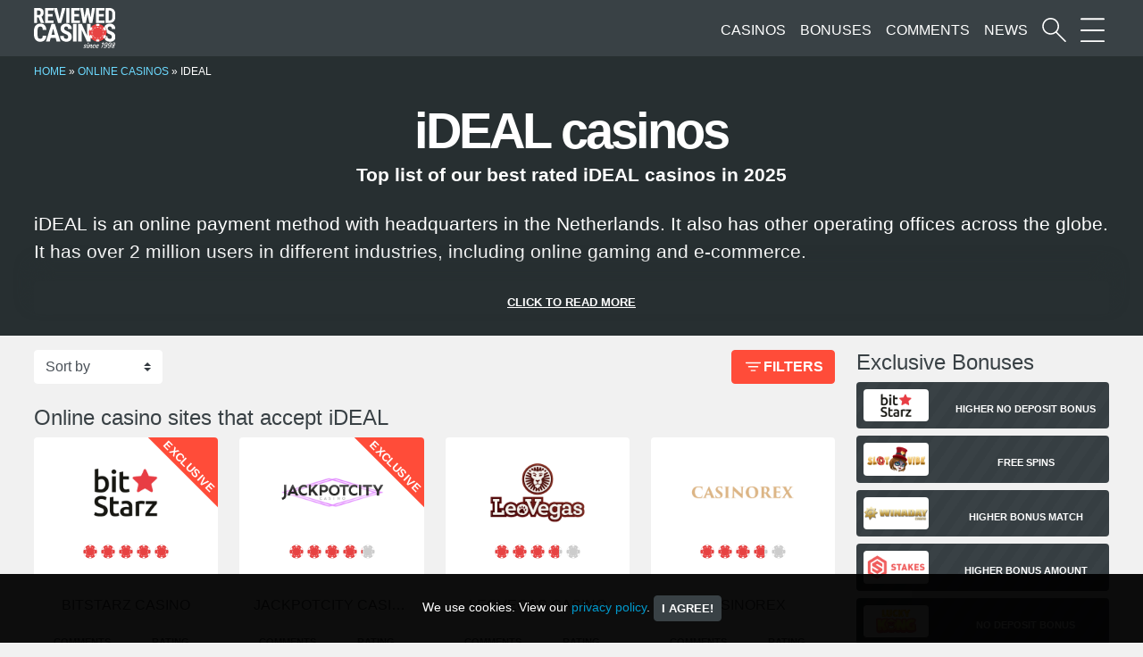

--- FILE ---
content_type: text/html; charset=UTF-8
request_url: https://www.reviewed-casinos.com/deposit-methods/ideal/
body_size: 35164
content:
<!DOCTYPE html>
<html lang="en-GB">
	<head><meta charset="UTF-8" /><script>if(navigator.userAgent.match(/MSIE|Internet Explorer/i)||navigator.userAgent.match(/Trident\/7\..*?rv:11/i)){var href=document.location.href;if(!href.match(/[?&]nowprocket/)){if(href.indexOf("?")==-1){if(href.indexOf("#")==-1){document.location.href=href+"?nowprocket=1"}else{document.location.href=href.replace("#","?nowprocket=1#")}}else{if(href.indexOf("#")==-1){document.location.href=href+"&nowprocket=1"}else{document.location.href=href.replace("#","&nowprocket=1#")}}}}</script><script>(()=>{class RocketLazyLoadScripts{constructor(){this.v="2.0.4",this.userEvents=["keydown","keyup","mousedown","mouseup","mousemove","mouseover","mouseout","touchmove","touchstart","touchend","touchcancel","wheel","click","dblclick","input"],this.attributeEvents=["onblur","onclick","oncontextmenu","ondblclick","onfocus","onmousedown","onmouseenter","onmouseleave","onmousemove","onmouseout","onmouseover","onmouseup","onmousewheel","onscroll","onsubmit"]}async t(){this.i(),this.o(),/iP(ad|hone)/.test(navigator.userAgent)&&this.h(),this.u(),this.l(this),this.m(),this.k(this),this.p(this),this._(),await Promise.all([this.R(),this.L()]),this.lastBreath=Date.now(),this.S(this),this.P(),this.D(),this.O(),this.M(),await this.C(this.delayedScripts.normal),await this.C(this.delayedScripts.defer),await this.C(this.delayedScripts.async),await this.T(),await this.F(),await this.j(),await this.A(),window.dispatchEvent(new Event("rocket-allScriptsLoaded")),this.everythingLoaded=!0,this.lastTouchEnd&&await new Promise(t=>setTimeout(t,500-Date.now()+this.lastTouchEnd)),this.I(),this.H(),this.U(),this.W()}i(){this.CSPIssue=sessionStorage.getItem("rocketCSPIssue"),document.addEventListener("securitypolicyviolation",t=>{this.CSPIssue||"script-src-elem"!==t.violatedDirective||"data"!==t.blockedURI||(this.CSPIssue=!0,sessionStorage.setItem("rocketCSPIssue",!0))},{isRocket:!0})}o(){window.addEventListener("pageshow",t=>{this.persisted=t.persisted,this.realWindowLoadedFired=!0},{isRocket:!0}),window.addEventListener("pagehide",()=>{this.onFirstUserAction=null},{isRocket:!0})}h(){let t;function e(e){t=e}window.addEventListener("touchstart",e,{isRocket:!0}),window.addEventListener("touchend",function i(o){o.changedTouches[0]&&t.changedTouches[0]&&Math.abs(o.changedTouches[0].pageX-t.changedTouches[0].pageX)<10&&Math.abs(o.changedTouches[0].pageY-t.changedTouches[0].pageY)<10&&o.timeStamp-t.timeStamp<200&&(window.removeEventListener("touchstart",e,{isRocket:!0}),window.removeEventListener("touchend",i,{isRocket:!0}),"INPUT"===o.target.tagName&&"text"===o.target.type||(o.target.dispatchEvent(new TouchEvent("touchend",{target:o.target,bubbles:!0})),o.target.dispatchEvent(new MouseEvent("mouseover",{target:o.target,bubbles:!0})),o.target.dispatchEvent(new PointerEvent("click",{target:o.target,bubbles:!0,cancelable:!0,detail:1,clientX:o.changedTouches[0].clientX,clientY:o.changedTouches[0].clientY})),event.preventDefault()))},{isRocket:!0})}q(t){this.userActionTriggered||("mousemove"!==t.type||this.firstMousemoveIgnored?"keyup"===t.type||"mouseover"===t.type||"mouseout"===t.type||(this.userActionTriggered=!0,this.onFirstUserAction&&this.onFirstUserAction()):this.firstMousemoveIgnored=!0),"click"===t.type&&t.preventDefault(),t.stopPropagation(),t.stopImmediatePropagation(),"touchstart"===this.lastEvent&&"touchend"===t.type&&(this.lastTouchEnd=Date.now()),"click"===t.type&&(this.lastTouchEnd=0),this.lastEvent=t.type,t.composedPath&&t.composedPath()[0].getRootNode()instanceof ShadowRoot&&(t.rocketTarget=t.composedPath()[0]),this.savedUserEvents.push(t)}u(){this.savedUserEvents=[],this.userEventHandler=this.q.bind(this),this.userEvents.forEach(t=>window.addEventListener(t,this.userEventHandler,{passive:!1,isRocket:!0})),document.addEventListener("visibilitychange",this.userEventHandler,{isRocket:!0})}U(){this.userEvents.forEach(t=>window.removeEventListener(t,this.userEventHandler,{passive:!1,isRocket:!0})),document.removeEventListener("visibilitychange",this.userEventHandler,{isRocket:!0}),this.savedUserEvents.forEach(t=>{(t.rocketTarget||t.target).dispatchEvent(new window[t.constructor.name](t.type,t))})}m(){const t="return false",e=Array.from(this.attributeEvents,t=>"data-rocket-"+t),i="["+this.attributeEvents.join("],[")+"]",o="[data-rocket-"+this.attributeEvents.join("],[data-rocket-")+"]",s=(e,i,o)=>{o&&o!==t&&(e.setAttribute("data-rocket-"+i,o),e["rocket"+i]=new Function("event",o),e.setAttribute(i,t))};new MutationObserver(t=>{for(const n of t)"attributes"===n.type&&(n.attributeName.startsWith("data-rocket-")||this.everythingLoaded?n.attributeName.startsWith("data-rocket-")&&this.everythingLoaded&&this.N(n.target,n.attributeName.substring(12)):s(n.target,n.attributeName,n.target.getAttribute(n.attributeName))),"childList"===n.type&&n.addedNodes.forEach(t=>{if(t.nodeType===Node.ELEMENT_NODE)if(this.everythingLoaded)for(const i of[t,...t.querySelectorAll(o)])for(const t of i.getAttributeNames())e.includes(t)&&this.N(i,t.substring(12));else for(const e of[t,...t.querySelectorAll(i)])for(const t of e.getAttributeNames())this.attributeEvents.includes(t)&&s(e,t,e.getAttribute(t))})}).observe(document,{subtree:!0,childList:!0,attributeFilter:[...this.attributeEvents,...e]})}I(){this.attributeEvents.forEach(t=>{document.querySelectorAll("[data-rocket-"+t+"]").forEach(e=>{this.N(e,t)})})}N(t,e){const i=t.getAttribute("data-rocket-"+e);i&&(t.setAttribute(e,i),t.removeAttribute("data-rocket-"+e))}k(t){Object.defineProperty(HTMLElement.prototype,"onclick",{get(){return this.rocketonclick||null},set(e){this.rocketonclick=e,this.setAttribute(t.everythingLoaded?"onclick":"data-rocket-onclick","this.rocketonclick(event)")}})}S(t){function e(e,i){let o=e[i];e[i]=null,Object.defineProperty(e,i,{get:()=>o,set(s){t.everythingLoaded?o=s:e["rocket"+i]=o=s}})}e(document,"onreadystatechange"),e(window,"onload"),e(window,"onpageshow");try{Object.defineProperty(document,"readyState",{get:()=>t.rocketReadyState,set(e){t.rocketReadyState=e},configurable:!0}),document.readyState="loading"}catch(t){console.log("WPRocket DJE readyState conflict, bypassing")}}l(t){this.originalAddEventListener=EventTarget.prototype.addEventListener,this.originalRemoveEventListener=EventTarget.prototype.removeEventListener,this.savedEventListeners=[],EventTarget.prototype.addEventListener=function(e,i,o){o&&o.isRocket||!t.B(e,this)&&!t.userEvents.includes(e)||t.B(e,this)&&!t.userActionTriggered||e.startsWith("rocket-")||t.everythingLoaded?t.originalAddEventListener.call(this,e,i,o):(t.savedEventListeners.push({target:this,remove:!1,type:e,func:i,options:o}),"mouseenter"!==e&&"mouseleave"!==e||t.originalAddEventListener.call(this,e,t.savedUserEvents.push,o))},EventTarget.prototype.removeEventListener=function(e,i,o){o&&o.isRocket||!t.B(e,this)&&!t.userEvents.includes(e)||t.B(e,this)&&!t.userActionTriggered||e.startsWith("rocket-")||t.everythingLoaded?t.originalRemoveEventListener.call(this,e,i,o):t.savedEventListeners.push({target:this,remove:!0,type:e,func:i,options:o})}}J(t,e){this.savedEventListeners=this.savedEventListeners.filter(i=>{let o=i.type,s=i.target||window;return e!==o||t!==s||(this.B(o,s)&&(i.type="rocket-"+o),this.$(i),!1)})}H(){EventTarget.prototype.addEventListener=this.originalAddEventListener,EventTarget.prototype.removeEventListener=this.originalRemoveEventListener,this.savedEventListeners.forEach(t=>this.$(t))}$(t){t.remove?this.originalRemoveEventListener.call(t.target,t.type,t.func,t.options):this.originalAddEventListener.call(t.target,t.type,t.func,t.options)}p(t){let e;function i(e){return t.everythingLoaded?e:e.split(" ").map(t=>"load"===t||t.startsWith("load.")?"rocket-jquery-load":t).join(" ")}function o(o){function s(e){const s=o.fn[e];o.fn[e]=o.fn.init.prototype[e]=function(){return this[0]===window&&t.userActionTriggered&&("string"==typeof arguments[0]||arguments[0]instanceof String?arguments[0]=i(arguments[0]):"object"==typeof arguments[0]&&Object.keys(arguments[0]).forEach(t=>{const e=arguments[0][t];delete arguments[0][t],arguments[0][i(t)]=e})),s.apply(this,arguments),this}}if(o&&o.fn&&!t.allJQueries.includes(o)){const e={DOMContentLoaded:[],"rocket-DOMContentLoaded":[]};for(const t in e)document.addEventListener(t,()=>{e[t].forEach(t=>t())},{isRocket:!0});o.fn.ready=o.fn.init.prototype.ready=function(i){function s(){parseInt(o.fn.jquery)>2?setTimeout(()=>i.bind(document)(o)):i.bind(document)(o)}return"function"==typeof i&&(t.realDomReadyFired?!t.userActionTriggered||t.fauxDomReadyFired?s():e["rocket-DOMContentLoaded"].push(s):e.DOMContentLoaded.push(s)),o([])},s("on"),s("one"),s("off"),t.allJQueries.push(o)}e=o}t.allJQueries=[],o(window.jQuery),Object.defineProperty(window,"jQuery",{get:()=>e,set(t){o(t)}})}P(){const t=new Map;document.write=document.writeln=function(e){const i=document.currentScript,o=document.createRange(),s=i.parentElement;let n=t.get(i);void 0===n&&(n=i.nextSibling,t.set(i,n));const c=document.createDocumentFragment();o.setStart(c,0),c.appendChild(o.createContextualFragment(e)),s.insertBefore(c,n)}}async R(){return new Promise(t=>{this.userActionTriggered?t():this.onFirstUserAction=t})}async L(){return new Promise(t=>{document.addEventListener("DOMContentLoaded",()=>{this.realDomReadyFired=!0,t()},{isRocket:!0})})}async j(){return this.realWindowLoadedFired?Promise.resolve():new Promise(t=>{window.addEventListener("load",t,{isRocket:!0})})}M(){this.pendingScripts=[];this.scriptsMutationObserver=new MutationObserver(t=>{for(const e of t)e.addedNodes.forEach(t=>{"SCRIPT"!==t.tagName||t.noModule||t.isWPRocket||this.pendingScripts.push({script:t,promise:new Promise(e=>{const i=()=>{const i=this.pendingScripts.findIndex(e=>e.script===t);i>=0&&this.pendingScripts.splice(i,1),e()};t.addEventListener("load",i,{isRocket:!0}),t.addEventListener("error",i,{isRocket:!0}),setTimeout(i,1e3)})})})}),this.scriptsMutationObserver.observe(document,{childList:!0,subtree:!0})}async F(){await this.X(),this.pendingScripts.length?(await this.pendingScripts[0].promise,await this.F()):this.scriptsMutationObserver.disconnect()}D(){this.delayedScripts={normal:[],async:[],defer:[]},document.querySelectorAll("script[type$=rocketlazyloadscript]").forEach(t=>{t.hasAttribute("data-rocket-src")?t.hasAttribute("async")&&!1!==t.async?this.delayedScripts.async.push(t):t.hasAttribute("defer")&&!1!==t.defer||"module"===t.getAttribute("data-rocket-type")?this.delayedScripts.defer.push(t):this.delayedScripts.normal.push(t):this.delayedScripts.normal.push(t)})}async _(){await this.L();let t=[];document.querySelectorAll("script[type$=rocketlazyloadscript][data-rocket-src]").forEach(e=>{let i=e.getAttribute("data-rocket-src");if(i&&!i.startsWith("data:")){i.startsWith("//")&&(i=location.protocol+i);try{const o=new URL(i).origin;o!==location.origin&&t.push({src:o,crossOrigin:e.crossOrigin||"module"===e.getAttribute("data-rocket-type")})}catch(t){}}}),t=[...new Map(t.map(t=>[JSON.stringify(t),t])).values()],this.Y(t,"preconnect")}async G(t){if(await this.K(),!0!==t.noModule||!("noModule"in HTMLScriptElement.prototype))return new Promise(e=>{let i;function o(){(i||t).setAttribute("data-rocket-status","executed"),e()}try{if(navigator.userAgent.includes("Firefox/")||""===navigator.vendor||this.CSPIssue)i=document.createElement("script"),[...t.attributes].forEach(t=>{let e=t.nodeName;"type"!==e&&("data-rocket-type"===e&&(e="type"),"data-rocket-src"===e&&(e="src"),i.setAttribute(e,t.nodeValue))}),t.text&&(i.text=t.text),t.nonce&&(i.nonce=t.nonce),i.hasAttribute("src")?(i.addEventListener("load",o,{isRocket:!0}),i.addEventListener("error",()=>{i.setAttribute("data-rocket-status","failed-network"),e()},{isRocket:!0}),setTimeout(()=>{i.isConnected||e()},1)):(i.text=t.text,o()),i.isWPRocket=!0,t.parentNode.replaceChild(i,t);else{const i=t.getAttribute("data-rocket-type"),s=t.getAttribute("data-rocket-src");i?(t.type=i,t.removeAttribute("data-rocket-type")):t.removeAttribute("type"),t.addEventListener("load",o,{isRocket:!0}),t.addEventListener("error",i=>{this.CSPIssue&&i.target.src.startsWith("data:")?(console.log("WPRocket: CSP fallback activated"),t.removeAttribute("src"),this.G(t).then(e)):(t.setAttribute("data-rocket-status","failed-network"),e())},{isRocket:!0}),s?(t.fetchPriority="high",t.removeAttribute("data-rocket-src"),t.src=s):t.src="data:text/javascript;base64,"+window.btoa(unescape(encodeURIComponent(t.text)))}}catch(i){t.setAttribute("data-rocket-status","failed-transform"),e()}});t.setAttribute("data-rocket-status","skipped")}async C(t){const e=t.shift();return e?(e.isConnected&&await this.G(e),this.C(t)):Promise.resolve()}O(){this.Y([...this.delayedScripts.normal,...this.delayedScripts.defer,...this.delayedScripts.async],"preload")}Y(t,e){this.trash=this.trash||[];let i=!0;var o=document.createDocumentFragment();t.forEach(t=>{const s=t.getAttribute&&t.getAttribute("data-rocket-src")||t.src;if(s&&!s.startsWith("data:")){const n=document.createElement("link");n.href=s,n.rel=e,"preconnect"!==e&&(n.as="script",n.fetchPriority=i?"high":"low"),t.getAttribute&&"module"===t.getAttribute("data-rocket-type")&&(n.crossOrigin=!0),t.crossOrigin&&(n.crossOrigin=t.crossOrigin),t.integrity&&(n.integrity=t.integrity),t.nonce&&(n.nonce=t.nonce),o.appendChild(n),this.trash.push(n),i=!1}}),document.head.appendChild(o)}W(){this.trash.forEach(t=>t.remove())}async T(){try{document.readyState="interactive"}catch(t){}this.fauxDomReadyFired=!0;try{await this.K(),this.J(document,"readystatechange"),document.dispatchEvent(new Event("rocket-readystatechange")),await this.K(),document.rocketonreadystatechange&&document.rocketonreadystatechange(),await this.K(),this.J(document,"DOMContentLoaded"),document.dispatchEvent(new Event("rocket-DOMContentLoaded")),await this.K(),this.J(window,"DOMContentLoaded"),window.dispatchEvent(new Event("rocket-DOMContentLoaded"))}catch(t){console.error(t)}}async A(){try{document.readyState="complete"}catch(t){}try{await this.K(),this.J(document,"readystatechange"),document.dispatchEvent(new Event("rocket-readystatechange")),await this.K(),document.rocketonreadystatechange&&document.rocketonreadystatechange(),await this.K(),this.J(window,"load"),window.dispatchEvent(new Event("rocket-load")),await this.K(),window.rocketonload&&window.rocketonload(),await this.K(),this.allJQueries.forEach(t=>t(window).trigger("rocket-jquery-load")),await this.K(),this.J(window,"pageshow");const t=new Event("rocket-pageshow");t.persisted=this.persisted,window.dispatchEvent(t),await this.K(),window.rocketonpageshow&&window.rocketonpageshow({persisted:this.persisted})}catch(t){console.error(t)}}async K(){Date.now()-this.lastBreath>45&&(await this.X(),this.lastBreath=Date.now())}async X(){return document.hidden?new Promise(t=>setTimeout(t)):new Promise(t=>requestAnimationFrame(t))}B(t,e){return e===document&&"readystatechange"===t||(e===document&&"DOMContentLoaded"===t||(e===window&&"DOMContentLoaded"===t||(e===window&&"load"===t||e===window&&"pageshow"===t)))}static run(){(new RocketLazyLoadScripts).t()}}RocketLazyLoadScripts.run()})();</script>
		
		<meta name="viewport" content="width=device-width, initial-scale=1">
		<link rel="apple-touch-icon" href="https://www.reviewed-casinos.com/resources/themes/rc/images/apple-touch-icon.png">
		<link rel="icon" href="https://www.reviewed-casinos.com/resources/themes/rc/images/favicon.png">
		<meta name='robots' content='index, follow, max-image-preview:large, max-snippet:-1, max-video-preview:-1' />
	<style></style>
	
	<!-- This site is optimized with the Yoast SEO plugin v26.6 - https://yoast.com/wordpress/plugins/seo/ -->
	<title>iDEAL online casinos | Reviewed-Casinos.com</title>
<style id="wpr-usedcss">:where(.wp-block-button__link){border-radius:9999px;box-shadow:none;padding:calc(.667em + 2px) calc(1.333em + 2px);text-decoration:none}:where(.wp-block-calendar table:not(.has-background) th){background:#ddd}:where(.wp-block-columns){margin-bottom:1.75em}:where(.wp-block-columns.has-background){padding:1.25em 2.375em}:where(.wp-block-post-comments input[type=submit]){border:none}:where(.wp-block-cover-image:not(.has-text-color)),:where(.wp-block-cover:not(.has-text-color)){color:#fff}:where(.wp-block-cover-image.is-light:not(.has-text-color)),:where(.wp-block-cover.is-light:not(.has-text-color)){color:#000}:where(.wp-block-file){margin-bottom:1.5em}:where(.wp-block-file__button){border-radius:2em;display:inline-block;padding:.5em 1em}:where(.wp-block-file__button):is(a):active,:where(.wp-block-file__button):is(a):focus,:where(.wp-block-file__button):is(a):hover,:where(.wp-block-file__button):is(a):visited{box-shadow:none;color:#fff;opacity:.85;text-decoration:none}:where(.wp-block-latest-comments:not([style*=line-height] .wp-block-latest-comments__comment)){line-height:1.1}:where(.wp-block-latest-comments:not([style*=line-height] .wp-block-latest-comments__comment-excerpt p)){line-height:1.8}ul{box-sizing:border-box}.wp-block-navigation .wp-block-navigation__submenu-icon svg{stroke:currentColor;display:inline-block;height:inherit;margin-top:.075em;width:inherit}@media (min-width:782px){.wp-block-navigation .has-child .wp-block-navigation__submenu-container .wp-block-navigation__submenu-icon svg{transform:rotate(-90deg)}}.wp-block-navigation-submenu .wp-block-navigation__submenu-icon svg{stroke:currentColor}:where(.wp-block-navigation.has-background .wp-block-navigation-item a:not(.wp-element-button)),:where(.wp-block-navigation.has-background .wp-block-navigation-submenu a:not(.wp-element-button)){padding:.5em 1em}:where(.wp-block-navigation .wp-block-navigation__submenu-container .wp-block-navigation-item a:not(.wp-element-button)),:where(.wp-block-navigation .wp-block-navigation__submenu-container .wp-block-navigation-submenu a:not(.wp-element-button)),:where(.wp-block-navigation .wp-block-navigation__submenu-container .wp-block-navigation-submenu button.wp-block-navigation-item__content),:where(.wp-block-navigation .wp-block-navigation__submenu-container .wp-block-pages-list__item button.wp-block-navigation-item__content){padding:.5em 1em}.wp-block-navigation__responsive-container-close svg,.wp-block-navigation__responsive-container-open svg{fill:currentColor;display:block;height:24px;pointer-events:none;width:24px}:where(p.has-text-color:not(.has-link-color)) a{color:inherit}:where(.wp-block-post-excerpt){margin-bottom:var(--wp--style--block-gap);margin-top:var(--wp--style--block-gap)}:where(.wp-block-pullquote){margin:0 0 1em}.wp-block-search__button svg{fill:currentColor;min-height:24px;min-width:24px;vertical-align:text-bottom}:where(.wp-block-search__button){border:1px solid #ccc;padding:6px 10px}:where(.wp-block-search__button-inside .wp-block-search__inside-wrapper){border:1px solid #949494;box-sizing:border-box;padding:4px}:where(.wp-block-search__button-inside .wp-block-search__inside-wrapper) .wp-block-search__input{border:none;border-radius:0;padding:0 4px}:where(.wp-block-search__button-inside .wp-block-search__inside-wrapper) .wp-block-search__input:focus{outline:0}:where(.wp-block-search__button-inside .wp-block-search__inside-wrapper) :where(.wp-block-search__button){padding:4px 8px}.wp-block-social-links .wp-social-link svg{height:1em;width:1em}.wp-block-social-links .wp-block-social-link .wp-block-social-link-anchor svg{fill:currentColor;color:currentColor}.wp-block-social-links.is-style-logos-only .wp-social-link svg{height:1.25em;width:1.25em}:where(.wp-block-term-description){margin-bottom:var(--wp--style--block-gap);margin-top:var(--wp--style--block-gap)}:where(pre.wp-block-verse){font-family:inherit}:root{--wp--preset--font-size--normal:16px;--wp--preset--font-size--huge:42px}html :where(.has-border-color){border-style:solid}html :where([style*=border-top-color]){border-top-style:solid}html :where([style*=border-right-color]){border-right-style:solid}html :where([style*=border-bottom-color]){border-bottom-style:solid}html :where([style*=border-left-color]){border-left-style:solid}html :where([style*=border-width]){border-style:solid}html :where([style*=border-top-width]){border-top-style:solid}html :where([style*=border-right-width]){border-right-style:solid}html :where([style*=border-bottom-width]){border-bottom-style:solid}html :where([style*=border-left-width]){border-left-style:solid}html :where(img[class*=wp-image-]){height:auto;max-width:100%}:where(figure){margin:0 0 1em}html :where(.is-position-sticky){--wp-admin--admin-bar--position-offset:var(--wp-admin--admin-bar--height,0px)}@media screen and (max-width:600px){html :where(.is-position-sticky){--wp-admin--admin-bar--position-offset:0px}}body{--wp--preset--color--black:#000000;--wp--preset--color--cyan-bluish-gray:#abb8c3;--wp--preset--color--white:#ffffff;--wp--preset--color--pale-pink:#f78da7;--wp--preset--color--vivid-red:#cf2e2e;--wp--preset--color--luminous-vivid-orange:#ff6900;--wp--preset--color--luminous-vivid-amber:#fcb900;--wp--preset--color--light-green-cyan:#7bdcb5;--wp--preset--color--vivid-green-cyan:#00d084;--wp--preset--color--pale-cyan-blue:#8ed1fc;--wp--preset--color--vivid-cyan-blue:#0693e3;--wp--preset--color--vivid-purple:#9b51e0;--wp--preset--gradient--vivid-cyan-blue-to-vivid-purple:linear-gradient(135deg,rgba(6, 147, 227, 1) 0%,rgb(155, 81, 224) 100%);--wp--preset--gradient--light-green-cyan-to-vivid-green-cyan:linear-gradient(135deg,rgb(122, 220, 180) 0%,rgb(0, 208, 130) 100%);--wp--preset--gradient--luminous-vivid-amber-to-luminous-vivid-orange:linear-gradient(135deg,rgba(252, 185, 0, 1) 0%,rgba(255, 105, 0, 1) 100%);--wp--preset--gradient--luminous-vivid-orange-to-vivid-red:linear-gradient(135deg,rgba(255, 105, 0, 1) 0%,rgb(207, 46, 46) 100%);--wp--preset--gradient--very-light-gray-to-cyan-bluish-gray:linear-gradient(135deg,rgb(238, 238, 238) 0%,rgb(169, 184, 195) 100%);--wp--preset--gradient--cool-to-warm-spectrum:linear-gradient(135deg,rgb(74, 234, 220) 0%,rgb(151, 120, 209) 20%,rgb(207, 42, 186) 40%,rgb(238, 44, 130) 60%,rgb(251, 105, 98) 80%,rgb(254, 248, 76) 100%);--wp--preset--gradient--blush-light-purple:linear-gradient(135deg,rgb(255, 206, 236) 0%,rgb(152, 150, 240) 100%);--wp--preset--gradient--blush-bordeaux:linear-gradient(135deg,rgb(254, 205, 165) 0%,rgb(254, 45, 45) 50%,rgb(107, 0, 62) 100%);--wp--preset--gradient--luminous-dusk:linear-gradient(135deg,rgb(255, 203, 112) 0%,rgb(199, 81, 192) 50%,rgb(65, 88, 208) 100%);--wp--preset--gradient--pale-ocean:linear-gradient(135deg,rgb(255, 245, 203) 0%,rgb(182, 227, 212) 50%,rgb(51, 167, 181) 100%);--wp--preset--gradient--electric-grass:linear-gradient(135deg,rgb(202, 248, 128) 0%,rgb(113, 206, 126) 100%);--wp--preset--gradient--midnight:linear-gradient(135deg,rgb(2, 3, 129) 0%,rgb(40, 116, 252) 100%);--wp--preset--font-size--small:13px;--wp--preset--font-size--medium:20px;--wp--preset--font-size--large:36px;--wp--preset--font-size--x-large:42px;--wp--preset--spacing--20:0.44rem;--wp--preset--spacing--30:0.67rem;--wp--preset--spacing--40:1rem;--wp--preset--spacing--50:1.5rem;--wp--preset--spacing--60:2.25rem;--wp--preset--spacing--70:3.38rem;--wp--preset--spacing--80:5.06rem;--wp--preset--shadow--natural:6px 6px 9px rgba(0, 0, 0, .2);--wp--preset--shadow--deep:12px 12px 50px rgba(0, 0, 0, .4);--wp--preset--shadow--sharp:6px 6px 0px rgba(0, 0, 0, .2);--wp--preset--shadow--outlined:6px 6px 0px -3px rgba(255, 255, 255, 1),6px 6px rgba(0, 0, 0, 1);--wp--preset--shadow--crisp:6px 6px 0px rgba(0, 0, 0, 1)}:where(.is-layout-flex){gap:.5em}:where(.is-layout-grid){gap:.5em}:where(.wp-block-post-template.is-layout-flex){gap:1.25em}:where(.wp-block-post-template.is-layout-grid){gap:1.25em}:where(.wp-block-columns.is-layout-flex){gap:2em}:where(.wp-block-columns.is-layout-grid){gap:2em}.swp-result-item--img svg{width:100%;display:block}:root{--bs-blue:#0d6efd;--bs-indigo:#6610f2;--bs-purple:#6f42c1;--bs-pink:#d63384;--bs-red:#dc3545;--bs-orange:#fd7e14;--bs-yellow:#ffc107;--bs-green:#198754;--bs-teal:#20c997;--bs-cyan:#0dcaf0;--bs-white:#fff;--bs-gray:#6c757d;--bs-gray-dark:#343a40;--bs-primary:#0d6efd;--bs-secondary:#6c757d;--bs-success:#198754;--bs-info:#0dcaf0;--bs-warning:#ffc107;--bs-danger:#dc3545;--bs-light:#f8f9fa;--bs-dark:#212529;--bs-font-sans-serif:system-ui,-apple-system,"Segoe UI",Roboto,"Helvetica Neue",Arial,"Noto Sans","Liberation Sans",sans-serif,"Apple Color Emoji","Segoe UI Emoji","Segoe UI Symbol","Noto Color Emoji";--bs-font-monospace:SFMono-Regular,Menlo,Monaco,Consolas,"Liberation Mono","Courier New",monospace;--bs-gradient:linear-gradient(180deg, rgba(255, 255, 255, .15), rgba(255, 255, 255, 0))}*,::after,::before{box-sizing:border-box}@media (prefers-reduced-motion:no-preference){:root{scroll-behavior:smooth}}body{margin:0;font-family:var(--bs-font-sans-serif);font-size:1rem;font-weight:400;line-height:1.5;color:#212529;background-color:#fff;-webkit-text-size-adjust:100%;-webkit-tap-highlight-color:transparent}h1,h2,h3,h4{margin-top:0;margin-bottom:.5rem;font-weight:500;line-height:1.2}h1{font-size:calc(1.375rem + 1.5vw)}@media (min-width:1200px){h1{font-size:2.5rem}}h2{font-size:calc(1.325rem + .9vw)}@media (min-width:1200px){h2{font-size:2rem}}h3{font-size:calc(1.3rem + .6vw)}@media (min-width:1200px){h3{font-size:1.75rem}}h4{font-size:calc(1.275rem + .3vw)}@media (min-width:1200px){h4{font-size:1.5rem}}p{margin-top:0}address{font-style:normal;line-height:inherit}ul{padding-left:2rem}address,p,ul{margin-bottom:1rem}ul{margin-top:0}ul ul{margin-bottom:0}b,strong{font-weight:bolder}.small{font-size:.875em}a{color:#0d6efd;text-decoration:underline}a:hover{color:#0a58ca}a:not([href]):not([class]),a:not([href]):not([class]):hover{color:inherit;text-decoration:none}code{font-family:var(--bs-font-monospace);direction:ltr;unicode-bidi:bidi-override}code{font-size:.875em}code{color:#d63384;word-wrap:break-word}a>code{color:inherit}img,svg{vertical-align:middle}label{display:inline-block}button{border-radius:0}button:focus:not(:focus-visible){outline:0}button,input,select{margin:0;font-family:inherit;font-size:inherit;line-height:inherit}button,select{text-transform:none}[role=button]{cursor:pointer}select{word-wrap:normal}select:disabled{opacity:1}[list]::-webkit-calendar-picker-indicator{display:none}[type=button],[type=reset],[type=submit],button{-webkit-appearance:button}[type=button]:not(:disabled),[type=reset]:not(:disabled),[type=submit]:not(:disabled),button:not(:disabled){cursor:pointer}::-moz-focus-inner{padding:0;border-style:none}::-webkit-datetime-edit-day-field,::-webkit-datetime-edit-fields-wrapper,::-webkit-datetime-edit-hour-field,::-webkit-datetime-edit-minute,::-webkit-datetime-edit-month-field,::-webkit-datetime-edit-text,::-webkit-datetime-edit-year-field{padding:0}::-webkit-inner-spin-button{height:auto}[type=search]{outline-offset:-2px;-webkit-appearance:textfield}::-webkit-search-decoration{-webkit-appearance:none}::-webkit-color-swatch-wrapper{padding:0}::file-selector-button{font:inherit}::-webkit-file-upload-button{font:inherit;-webkit-appearance:button}iframe{border:0}[hidden]{display:none!important}.img-fluid{max-width:100%;height:auto}.container,.container-fluid{width:100%;padding-right:var(--bs-gutter-x,.75rem);padding-left:var(--bs-gutter-x,.75rem);margin-right:auto;margin-left:auto}@media (min-width:576px){.container{max-width:540px}}@media (min-width:768px){.container{max-width:720px}}@media (min-width:992px){.container{max-width:960px}}@media (min-width:1200px){.container{max-width:1140px}}@media (min-width:1400px){.container{max-width:1320px}}.row{--bs-gutter-x:1.5rem;--bs-gutter-y:0;display:flex;flex-wrap:wrap;margin-top:calc(var(--bs-gutter-y)*-1);margin-right:calc(var(--bs-gutter-x)/-2);margin-left:calc(var(--bs-gutter-x)/-2)}.row>*{flex-shrink:0;width:100%;max-width:100%;padding-right:calc(var(--bs-gutter-x)/2);padding-left:calc(var(--bs-gutter-x)/2);margin-top:var(--bs-gutter-y)}.col{flex:1 0 0%}.col-4{flex:0 0 auto;width:25%}.col-4{width:33.3333333333%}.col-8{flex:0 0 auto;width:58.3333333333%}.col-8{width:66.6666666667%}.col-12{flex:0 0 auto;width:91.6666666667%}.col-12{width:100%}@media (min-width:576px){.col-sm-6{flex:0 0 auto;width:41.6666666667%}.col-sm-6{width:50%}}@media (min-width:768px){.col-md-4{flex:0 0 auto;width:25%}.col-md-4{width:33.3333333333%}}@media (min-width:992px){.col-lg-3,.col-lg-4{flex:0 0 auto;width:25%}.col-lg-4{width:33.3333333333%}.col-lg-9{flex:0 0 auto;width:75%}.col-lg-12{flex:0 0 auto;width:91.6666666667%}.col-lg-12{width:100%}}@media (min-width:1200px){.col-xl-3{flex:0 0 auto;width:25%}}.btn{display:inline-block;font-weight:400;line-height:1.5;color:#212529;text-align:center;text-decoration:none;vertical-align:middle;cursor:pointer;user-select:none;background-color:transparent;border:1px solid transparent;padding:.375rem .75rem;font-size:1rem;border-radius:.25rem;transition:color .15s ease-in-out,background-color .15s ease-in-out,border-color .15s ease-in-out,box-shadow .15s ease-in-out}@media (prefers-reduced-motion:reduce){.btn{transition:none}}.btn:hover{color:#212529}.btn:focus{outline:0;box-shadow:0 0 0 .25rem rgba(13,110,253,.25)}.btn.disabled,.btn:disabled{pointer-events:none;opacity:.65}.btn-success{color:#fff;background-color:#198754;border-color:#198754}.btn-success:hover{color:#fff;background-color:#157347;border-color:#146c43}.btn-success:focus{color:#fff;background-color:#157347;border-color:#146c43;box-shadow:0 0 0 .25rem rgba(60,153,110,.5)}.btn-success.active,.btn-success:active,.show>.btn-success.dropdown-toggle{color:#fff;background-color:#146c43;border-color:#13653f}.btn-success.active:focus,.btn-success:active:focus,.show>.btn-success.dropdown-toggle:focus{box-shadow:0 0 0 .25rem rgba(60,153,110,.5)}.btn-success.disabled,.btn-success:disabled{color:#fff;background-color:#198754;border-color:#198754}.btn-danger{color:#fff;background-color:#dc3545;border-color:#dc3545}.btn-danger:hover{color:#fff;background-color:#bb2d3b;border-color:#b02a37}.btn-danger:focus{color:#fff;background-color:#bb2d3b;border-color:#b02a37;box-shadow:0 0 0 .25rem rgba(225,83,97,.5)}.btn-danger.active,.btn-danger:active,.show>.btn-danger.dropdown-toggle{color:#fff;background-color:#b02a37;border-color:#a52834}.btn-danger.active:focus,.btn-danger:active:focus,.show>.btn-danger.dropdown-toggle:focus{box-shadow:0 0 0 .25rem rgba(225,83,97,.5)}.btn-danger.disabled,.btn-danger:disabled{color:#fff;background-color:#dc3545;border-color:#dc3545}.btn-dark{color:#fff;background-color:#212529;border-color:#212529}.btn-dark:hover{color:#fff;background-color:#1c1f23;border-color:#1a1e21}.btn-dark:focus{color:#fff;background-color:#1c1f23;border-color:#1a1e21;box-shadow:0 0 0 .25rem rgba(66,70,73,.5)}.btn-dark.active,.btn-dark:active,.show>.btn-dark.dropdown-toggle{color:#fff;background-color:#1a1e21;border-color:#191c1f}.btn-dark.active:focus,.btn-dark:active:focus,.show>.btn-dark.dropdown-toggle:focus{box-shadow:0 0 0 .25rem rgba(66,70,73,.5)}.btn-dark.disabled,.btn-dark:disabled{color:#fff;background-color:#212529;border-color:#212529}.btn-outline-primary{color:#0d6efd;border-color:#0d6efd}.btn-outline-primary:hover{color:#fff;background-color:#0d6efd;border-color:#0d6efd}.btn-outline-primary:focus{box-shadow:0 0 0 .25rem rgba(13,110,253,.5)}.btn-outline-primary.active,.btn-outline-primary.dropdown-toggle.show,.btn-outline-primary:active{color:#fff;background-color:#0d6efd;border-color:#0d6efd}.btn-outline-primary.active:focus,.btn-outline-primary.dropdown-toggle.show:focus,.btn-outline-primary:active:focus{box-shadow:0 0 0 .25rem rgba(13,110,253,.5)}.btn-outline-primary.disabled,.btn-outline-primary:disabled{color:#0d6efd;background-color:transparent}.btn-link{font-weight:400;color:#0d6efd;text-decoration:underline}.btn-link:hover{color:#0a58ca}.btn-link.disabled,.btn-link:disabled{color:#6c757d}.btn-lg{padding:.5rem 1rem;font-size:1.25rem;border-radius:.3rem}.btn-sm{padding:.25rem .5rem;font-size:.875rem;border-radius:.2rem}.fade{transition:opacity .15s linear}@media (prefers-reduced-motion:reduce){.fade{transition:none}}.fade:not(.show){opacity:0}.collapse:not(.show){display:none}.collapsing{height:0;overflow:hidden;transition:height .35s ease}@media (prefers-reduced-motion:reduce){.collapsing{transition:none}}.nav-link{display:block;padding:.5rem 1rem;color:#0d6efd;text-decoration:none;transition:color .15s ease-in-out,background-color .15s ease-in-out,border-color .15s ease-in-out}@media (prefers-reduced-motion:reduce){.nav-link{transition:none}}.nav-link:focus,.nav-link:hover{color:#0a58ca}.nav-link.disabled{color:#6c757d;pointer-events:none;cursor:default}.navbar{position:relative;display:flex;flex-wrap:wrap;align-items:center;justify-content:space-between;padding-top:.5rem;padding-bottom:.5rem}.navbar>.container,.navbar>.container-fluid{display:flex;flex-wrap:inherit;align-items:center;justify-content:space-between}.navbar-brand{padding-top:.3125rem;padding-bottom:.3125rem;margin-right:1rem;font-size:1.25rem;text-decoration:none;white-space:nowrap}.navbar-nav{display:flex;flex-direction:column;padding-left:0;margin-bottom:0;list-style:none}.navbar-nav .nav-link{padding-right:0;padding-left:0}.navbar-nav .dropdown-menu{position:static}@media (min-width:992px){.navbar-expand-lg{flex-wrap:nowrap;justify-content:flex-start}.navbar-expand-lg .navbar-nav{flex-direction:row}.navbar-expand-lg .navbar-nav .dropdown-menu{position:absolute}.navbar-expand-lg .navbar-nav .nav-link{padding-right:.5rem;padding-left:.5rem}}.card{position:relative;display:flex;flex-direction:column;min-width:0;word-wrap:break-word;background-color:#fff;background-clip:border-box;border:1px solid rgba(0,0,0,.125);border-radius:.25rem}.card>.list-group{border-top:inherit;border-bottom:inherit}.card>.list-group:first-child{border-top-width:0;border-top-left-radius:calc(.25rem - 1px);border-top-right-radius:calc(.25rem - 1px)}.card>.list-group:last-child{border-bottom-width:0;border-bottom-right-radius:calc(.25rem - 1px);border-bottom-left-radius:calc(.25rem - 1px)}.accordion-button{position:relative;display:flex;align-items:center;width:100%;padding:1rem 1.25rem;font-size:1rem;color:#212529;text-align:left;background-color:#fff;border:0;border-radius:0;overflow-anchor:none;transition:color .15s ease-in-out,background-color .15s ease-in-out,border-color .15s ease-in-out,box-shadow .15s ease-in-out,border-radius .15s ease}.accordion-button:not(.collapsed){color:#0c63e4;background-color:#e7f1ff;box-shadow:inset 0 -1px 0 rgba(0,0,0,.125)}.accordion-button:not(.collapsed)::after{background-image:url("data:image/svg+xml,%3csvg xmlns='http://www.w3.org/2000/svg' viewBox='0 0 16 16' fill='%230c63e4'%3e%3cpath fill-rule='evenodd' d='M1.646 4.646a.5.5 0 0 1 .708 0L8 10.293l5.646-5.647a.5.5 0 0 1 .708.708l-6 6a.5.5 0 0 1-.708 0l-6-6a.5.5 0 0 1 0-.708z'/%3e%3c/svg%3e");transform:rotate(-180deg)}.accordion-button::after{flex-shrink:0;width:1.25rem;height:1.25rem;margin-left:auto;content:"";background-image:url("data:image/svg+xml,%3csvg xmlns='http://www.w3.org/2000/svg' viewBox='0 0 16 16' fill='%23212529'%3e%3cpath fill-rule='evenodd' d='M1.646 4.646a.5.5 0 0 1 .708 0L8 10.293l5.646-5.647a.5.5 0 0 1 .708.708l-6 6a.5.5 0 0 1-.708 0l-6-6a.5.5 0 0 1 0-.708z'/%3e%3c/svg%3e");background-repeat:no-repeat;background-size:1.25rem;transition:transform .2s ease-in-out}.accordion-button:hover{z-index:2}.accordion-button:focus{z-index:3;border-color:#86b7fe;outline:0;box-shadow:0 0 0 .25rem rgba(13,110,253,.25)}.accordion-item{background-color:#fff;border:1px solid rgba(0,0,0,.125)}.accordion-item:first-of-type{border-top-left-radius:.25rem;border-top-right-radius:.25rem}.accordion-item:first-of-type .accordion-button{border-top-left-radius:calc(.25rem - 1px);border-top-right-radius:calc(.25rem - 1px)}.accordion-item:not(:first-of-type){border-top:0}.accordion-item:last-of-type,.accordion-item:last-of-type .accordion-collapse{border-bottom-right-radius:.25rem;border-bottom-left-radius:.25rem}.accordion-item:last-of-type .accordion-button.collapsed{border-bottom-right-radius:calc(.25rem - 1px);border-bottom-left-radius:calc(.25rem - 1px)}.accordion-body{padding:1rem 1.25rem}.modal{position:fixed;top:0;left:0;z-index:1060;display:none;width:100%;height:100%;overflow-x:hidden;overflow-y:auto;outline:0}.modal-dialog{position:relative;width:auto;margin:.5rem;pointer-events:none}.modal.fade .modal-dialog{transition:transform .3s ease-out;transform:translate(0,-50px)}@media (prefers-reduced-motion:reduce){.accordion-button{transition:none}.accordion-button::after{transition:none}.modal.fade .modal-dialog{transition:none}}.modal.show .modal-dialog{transform:none}.modal.modal-static .modal-dialog{transform:scale(1.02)}.modal-dialog-centered{display:flex;align-items:center;min-height:calc(100% - 1rem)}.modal-content{position:relative;display:flex;flex-direction:column;width:100%;pointer-events:auto;background-color:#fff;background-clip:padding-box;border:1px solid rgba(0,0,0,.2);border-radius:.3rem;outline:0}.modal-backdrop{position:fixed;top:0;left:0;z-index:1040;width:100vw;height:100vh;background-color:#000}.modal-backdrop.fade{opacity:0}.modal-backdrop.show{opacity:.5}.modal-body{position:relative;flex:1 1 auto;padding:1rem}@media (min-width:576px){.modal-dialog{max-width:500px;margin:1.75rem auto}.modal-dialog-centered{min-height:calc(100% - 3.5rem)}}@media (min-width:992px){.modal-lg{max-width:800px}}.sticky-top{position:sticky;top:0;z-index:1020}.text-truncate{overflow:hidden;text-overflow:ellipsis;white-space:nowrap}.align-text-top{vertical-align:text-top!important}.d-inline-block{display:inline-block!important}.d-block{display:block!important}.d-none{display:none!important}.w-100{width:100%!important}.h-100{height:100%!important}.align-items-center{align-items:center!important}.mx-auto{margin-right:auto!important;margin-left:auto!important}.my-2{margin-top:.5rem!important;margin-bottom:.5rem!important}.my-4{margin-top:1.5rem!important;margin-bottom:1.5rem!important}.my-5{margin-top:3rem!important;margin-bottom:3rem!important}.mt-2{margin-top:.5rem!important}.mt-4{margin-top:1.5rem!important}.mt-auto{margin-top:auto!important}.mb-0{margin-bottom:0!important}.mb-2{margin-bottom:.5rem!important}.mb-3{margin-bottom:1rem!important}.mb-4{margin-bottom:1.5rem!important}.mb-5{margin-bottom:3rem!important}.p-0{padding:0!important}.p-2{padding:.5rem!important}.px-0{padding-right:0!important;padding-left:0!important}.px-1{padding-right:.25rem!important;padding-left:.25rem!important}.px-3{padding-right:1rem!important;padding-left:1rem!important}.px-4{padding-right:1.5rem!important;padding-left:1.5rem!important}.py-1{padding-top:.25rem!important;padding-bottom:.25rem!important}.py-2{padding-top:.5rem!important;padding-bottom:.5rem!important}.py-4{padding-top:1.5rem!important;padding-bottom:1.5rem!important}.pt-2{padding-top:.5rem!important}.pt-3{padding-top:1rem!important}.pb-3{padding-bottom:1rem!important}.pb-4{padding-bottom:1.5rem!important}.text-end{text-align:right!important}.text-center{text-align:center!important}.text-uppercase{text-transform:uppercase!important}.text-white{color:#fff!important}.rounded{border-radius:.25rem!important}.visible{visibility:visible!important}@media (min-width:768px){.d-md-block{display:block!important}.py-md-4{padding-top:1.5rem!important;padding-bottom:1.5rem!important}}:root{--dark:#394145;--rcred:#ff4c39;--casinoreply:#364c57}body{padding-top:63px;position:relative;background-color:#f1f1f1;font-family:Arial,sans-serif;-webkit-font-smoothing:antialiased;color:var(--dark);font-size:1.3rem;line-height:1.5}a{color:#09c;text-decoration:none}#breadcrumbs a{color:#6cdaff}.text-white{color:#fff}a:active,a:focus,a:hover,button:active,button:focus,button:hover{text-decoration:none;outline:0!important;box-shadow:none!important}a:focus,a:hover{color:#006384}.meta,label{text-transform:uppercase;font-weight:800;font-size:.7rem}.meta{margin-bottom:revert}ul{list-style:none;padding-left:0}ul li{list-style:none}.container,.container-fluid{max-width:1600px;padding-left:3%;padding-right:3%}a .meta,a h1,a h2,a h3,a h4,h1,h2,h3,h4{color:var(--dark)}h1{font-size:3.5rem;letter-spacing:-3px;font-weight:700}h1.text-center{max-width:85%;margin-right:auto;margin-left:auto}h3{font-size:1.6rem}input:focus{outline:0}#summary li,#summary ul{list-style:disc;list-style-position:inside}.small{font-size:65%;line-height:1.5}.white{color:#fff!important}.container.white .taxonomy-description h2,.container.white .taxonomy-description h3,.container.white .taxonomy-description h4{color:#fff;margin-top:3rem}.darker-bg{background-color:#272f31}.card.bonus h2,.card.casino h2{font-size:16px;text-transform:uppercase}.card h2,.card h3{font-size:1.6rem}.card a:hover{text-decoration:none}.navbar{background-color:var(--dark)!important;padding:9px 0;transition:all ease-in-out .2s;position:fixed;top:0;right:0;left:0;z-index:1030}.navbar-brand{padding:0}.navbar-brand img{height:45px;width:auto}#menu-top li{display:inline-block}#menu-top li a{font-size:1rem;color:#fff;text-transform:uppercase;padding:0 5px}#menu-top span.icon{height:27px;width:27px;display:inline-block;vertical-align:bottom}#menu-top .icon.menu-icon{background-image:url("data:image/svg+xml,%3csvg xmlns='http://www.w3.org/2000/svg' viewBox='0 0 53 53' %3E%3Cg fill='%23FFF'%3E%3Cpath d='M2 4.5h49a2 2 0 000-4H2a2 2 0 000 4zM2 29.5h49a2 2 0 000-4H2a2 2 0 000 4zM2 53.5h49a2 2 0 000-4H2a2 2 0 000 4z'/%3E%3C/g%3E%3C/svg%3E")}#menu-top .icon.search-icon{background-image:url("data:image/svg+xml,%3csvg xmlns='http://www.w3.org/2000/svg' viewBox='0 0 67.125 67.125' %3E%3cpath d='M23.902 0C11.01 0 .523 10.488.523 23.38c0 12.891 10.487 23.379 23.379 23.379a23.258 23.258 0 0014.471-5.037l24.816 24.817c.391.391.902.586 1.414.586s1.023-.195 1.414-.586a2 2 0 000-2.828L41.292 38.985c3.721-4.142 5.989-9.613 5.989-15.605C47.282 10.488 36.793 0 23.902 0zM4.523 23.38C4.523 12.694 13.216 4 23.902 4c10.687 0 19.38 8.694 19.38 19.38 0 5.396-2.221 10.279-5.791 13.795a1.959 1.959 0 00-.488.349 2.003 2.003 0 00-.271.343C33.31 40.9 28.825 42.76 23.903 42.76c-10.687-.001-19.38-8.695-19.38-19.38z' fill='%23FFF'/%3E%3c/svg%3E")}#breadcrumbs{white-space:nowrap;overflow:hidden;text-overflow:ellipsis}#breadcrumbs.small{font-size:.75rem}button.close-modal{background-image:url("data:image/svg+xml,%3csvg xmlns='http://www.w3.org/2000/svg' viewBox='0 0 16 16' %3E%3Cg fill='%23FFF'%3E%3Cpath d='M4.646 4.646a.5.5 0 0 1 .708 0L8 7.293l2.646-2.647a.5.5 0 0 1 .708.708L8.707 8l2.647 2.646a.5.5 0 0 1-.708.708L8 8.707l-2.646 2.647a.5.5 0 0 1-.708-.708L7.293 8 4.646 5.354a.5.5 0 0 1 0-.708z'/%3E%3C/g%3E%3C/svg%3E");background-repeat:no-repeat;padding:20px;background-color:#2a3033}button.close-modal:hover{background-color:var(--rcred)}#menu-modal a{color:#fff;text-transform:uppercase;font-size:1.2rem}#menu-modal a.linkheader:hover,#menu-modal a:hover{text-decoration:none;background-color:var(--rcred)}#menu-modal a.linkheader{padding:10px;background-color:#2a3033}.modal button.close{font-size:1rem;color:#fff;margin-right:20px}#menu-modal li{padding:3px}#menu-modal li a{padding:3px;display:block}.star-ratings-sprite{background:url("data:image/svg+xml,%3csvg xmlns='http://www.w3.org/2000/svg' width='20' height='20' version='1.0' viewBox='0 0 4000 4000' shape-rendering='geometricPrecision' text-rendering='geometricPrecision' image-rendering='optimizeQuality' fill-rule='evenodd' clip-rule='evenodd'%3e%3ccircle transform='matrix(.70953 .40964 -.40964 .70952 2000.02 1999.95)' r='1831' fill='%23CCCCCC'/%3e%3cpath d='M1729 3475c181 33 365 32 542-1v-328h-542v329zm833-751l42 72c-67 51-140 93-217 125l-42-73c77-31 150-73 217-124zm-437 183v84c-82 11-166 11-250 1v-84c84 11 168 11 250-1zm-729-110l42-73c32 25 67 49 104 70 36 21 74 39 112 55l-42 73c-38-16-75-35-112-56s-71-44-104-69zm-808-295l284-164 271 469-285 165c-119-140-209-300-270-470zm2261-156l73 42c-16 38-35 75-56 112s-44 71-69 104l-73-42c25-32 49-67 70-104 21-36 39-74 55-112zm-1646-950l73 42c-25 32-49 67-70 104-21 36-39 74-55 112l-73-42c16-38 35-75 56-112s44-71 69-104zm410-317l42 73c-77 31-150 73-217 124l-42-72c67-51 140-93 217-125zm512-71v84c-84-11-168-11-250 1v-84c83-11 166-11 250-1zm221 143l42-73c38 16 75 35 112 56s71 44 104 69l-42 73c-32-25-67-49-104-70-36-21-74-39-112-55zm561 724h84c11 83 11 166 1 250h-84c11-83 11-168-1-250zm-1899 0h84c-11 84-11 168 1 250h-84c-11-82-11-166-1-250zm1716-437l72-42c51 67 93 140 125 217l-73 42c-31-77-73-150-124-217zm-1645 949l73-42c31 77 73 150 124 217l-72 42c-51-67-93-140-125-217zm2333-889c-61-170-151-330-270-470l-285 165 271 469 284-164zM2271 525v329h-542V526c178-33 361-34 542-1zM858 1028l285 165-271 469-285-165c30-84 68-167 114-247s99-154 157-222zm2284 1944c58-68 111-142 157-222s84-163 114-247l-285-165-271 469 285 165z' fill='%23fff'/%3e%3c/svg%3e") repeat-x;font-size:0;height:20px;line-height:0;overflow:hidden;text-indent:-999em;width:100px;margin:0 auto}.star-ratings-sprite-rating{background:url("data:image/svg+xml,%3csvg xmlns='http://www.w3.org/2000/svg' width='20' height='20' version='1.0' viewBox='0 0 4000 4000' shape-rendering='geometricPrecision' text-rendering='geometricPrecision' image-rendering='optimizeQuality' fill-rule='evenodd' clip-rule='evenodd'%3e%3ccircle transform='matrix(.70953 .40964 -.40964 .70952 2000.02 1999.95)' r='1831' fill='%23e74242'/%3e%3cpath d='M1729 3475c181 33 365 32 542-1v-328h-542v329zm833-751l42 72c-67 51-140 93-217 125l-42-73c77-31 150-73 217-124zm-437 183v84c-82 11-166 11-250 1v-84c84 11 168 11 250-1zm-729-110l42-73c32 25 67 49 104 70 36 21 74 39 112 55l-42 73c-38-16-75-35-112-56s-71-44-104-69zm-808-295l284-164 271 469-285 165c-119-140-209-300-270-470zm2261-156l73 42c-16 38-35 75-56 112s-44 71-69 104l-73-42c25-32 49-67 70-104 21-36 39-74 55-112zm-1646-950l73 42c-25 32-49 67-70 104-21 36-39 74-55 112l-73-42c16-38 35-75 56-112s44-71 69-104zm410-317l42 73c-77 31-150 73-217 124l-42-72c67-51 140-93 217-125zm512-71v84c-84-11-168-11-250 1v-84c83-11 166-11 250-1zm221 143l42-73c38 16 75 35 112 56s71 44 104 69l-42 73c-32-25-67-49-104-70-36-21-74-39-112-55zm561 724h84c11 83 11 166 1 250h-84c11-83 11-168-1-250zm-1899 0h84c-11 84-11 168 1 250h-84c-11-82-11-166-1-250zm1716-437l72-42c51 67 93 140 125 217l-73 42c-31-77-73-150-124-217zm-1645 949l73-42c31 77 73 150 124 217l-72 42c-51-67-93-140-125-217zm2333-889c-61-170-151-330-270-470l-285 165 271 469 284-164zM2271 525v329h-542V526c178-33 361-34 542-1zM858 1028l285 165-271 469-285-165c30-84 68-167 114-247s99-154 157-222zm2284 1944c58-68 111-142 157-222s84-163 114-247l-285-165-271 469 285 165z' fill='%23fff'/%3e%3c/svg%3e") repeat-x;background-position:0 100%;float:left;height:20px;display:block}.btn.filter-switch{background-color:var(--rcred);border-color:var(--rcred);color:#fff}.btn.filter-switch:hover{background-color:#e03927;border-color:#e03927}.accordion-item{border:none;background-color:transparent}#accordion-menu .accordion-button::after,.accordion-button::after{background-image:url("data:image/svg+xml,%3csvg xmlns='http://www.w3.org/2000/svg' viewBox='0 0 16 16' fill='%23FFFFFF'%3e%3cpath fill-rule='evenodd' d='M1.646 4.646a.5.5 0 0 1 .708 0L8 10.293l5.646-5.647a.5.5 0 0 1 .708.708l-6 6a.5.5 0 0 1-.708 0l-6-6a.5.5 0 0 1 0-.708z'/%3e%3c/svg%3e");margin-left:0}.accordion-button:not(.collapsed)::after{background-image:url("data:image/svg+xml,%3csvg xmlns='http://www.w3.org/2000/svg' viewBox='0 0 16 16' fill='%23333333'%3e%3cpath fill-rule='evenodd' d='M1.646 4.646a.5.5 0 0 1 .708 0L8 10.293l5.646-5.647a.5.5 0 0 1 .708.708l-6 6a.5.5 0 0 1-.708 0l-6-6a.5.5 0 0 1 0-.708z'/%3e%3c/svg%3e");transform:rotate(180deg)}#accordion-menu .accordion-collapse{border:none}.sidebar.news .card{line-height:1.5rem}.logo{max-width:175px}.card{border:none}.card.bonus,.card.casino,.card.news{height:100%;padding:1rem;overflow:hidden}.card.bonus,.card.casino{padding-bottom:0}.card .card-notes{height:23px;font-size:.7rem;width:100%;padding-top:0}.card-quickinfo{font-size:.8rem}.ribbon{position:absolute;width:150px;z-index:2;top:-11px;right:-57px;transform:rotate(45deg);text-align:center;text-transform:uppercase;color:#fff;font-weight:700;font-size:.8rem;padding-top:40px}.ribbon.exclusive{background-color:var(--rcred)}.btn{border-radius:.25rem;text-transform:uppercase;text-decoration:none;font-weight:700;font-size:1rem}.btn-sm{font-size:.8rem}.btn-outline-primary{color:var(--rcred);background-color:transparent;border-color:var(--rcred)}.btn-outline-primary:hover{background-color:var(--rcred);border-color:var(--rcred);color:#fff}.btn-outline-primary:not([disabled]):not(.disabled):active{background-color:var(--rcred);border-color:var(--rcred);color:#fff}.btn-default:hover{background-color:transparent;border-color:#09c;color:#09c}.btn-default{color:#fff;background-color:#09c;border-color:#09c}.btn-default:not([disabled]):not(.disabled):active{color:#fff;background-color:#09c;border-color:#09c}.btn-success{background-color:#81a630;border-color:#81a630}.btn-success:hover{border-color:#8db536;background-color:#8db536}.btn-lg{padding:.6rem 1rem}.btn-dark{background-color:var(--dark);border-color:var(--dark)}.btn-dark:hover{background-color:#464f54;border-color:var(--dark)}.btn.readmore{background-color:#e4e4e4;display:block;border:none}button.facetwp-load-more{background-color:var(--dark);color:#fff;padding:.375rem .75rem;border-radius:.25rem;text-transform:uppercase;font-weight:700;font-size:1rem;border:none}#summary div.collapse:not(.show){height:80px!important;overflow:hidden;display:-webkit-box;-webkit-line-clamp:5;-webkit-box-orient:vertical}#summary div.collapsing{min-height:80px!important}#summary a.readmore.collapsed:after{content:'Click to read more'}#summary a.readmore:not(.collapsed):after{content:'Show less'}.btn.readmore.collapsed{position:relative;box-shadow:#f1f1f1 0 -16px 20px;border-top:14px solid rgba(241,241,241,.87)}.darker-bg .btn.readmore,.darker-bg .btn.readmore.collapsed{position:relative;box-shadow:#272f31 0 -16px 20px;border-top:10px solid #272f31;background-color:#272f31;color:#fff;text-decoration:underline}.card.bonus{text-align:center;background:repeating-linear-gradient(-55deg,#fafafa,#fafafa 10px,#fff 10px,#fff 20px)}.card.bonus.exclusive{color:#fff;background:repeating-linear-gradient(-55deg,var(--dark),var(--dark) 10px,#363e42 10px,#363e42 20px)}.card.bonus.exclusive .card-notes a,.card.bonus.exclusive h2{color:#fff}.bonusdetails{border-radius:.25rem;background-color:#f7f7f7}.exclusive .bonusdetails{border-radius:.25rem;border:none;background-color:#292e30}.card.casino a.proconslink{padding:5px;font-size:.7rem}.card.casino a.proconslink.collapsed:after{content:'\25BC'}.card.casino a.proconslink:not(.collapsed):after{content:'\25B3'}ul.procons li{margin-bottom:unset}ul.procons li:before{font-weight:700}ul.casino-pros li:before{color:#8db536}ul.casino-cons li:before{color:#c00}ul.casino-cons li:before,ul.casino-pros li:before{content:' \25CF';font-size:20px;display:inline-block;width:1em;margin-left:-1em}.card-quickinfo ul.casino-cons li:before,.card-quickinfo ul.casino-pros li:before{font-size:16px;width:.9em;margin-left:-.9em}footer{border-top:1px solid #ccc;margin-top:100px;font-size:.9rem;color:#666}footer{color:#fff;font-size:.8rem}footer li{display:inline-block}.footer-icons img{height:50px;width:auto;max-width:200px}ul.footer-icons li{margin:10px}.footer-icons.social img{-webkit-filter:grayscale(100%);filter:grayscale(100%)}.footer-icons img,footer a{color:#fff;opacity:.5}footer a:hover{color:#fff;opacity:1}ul.footer-icons img:hover{opacity:1}ul.footer-icons.social img:hover{opacity:1;-webkit-filter:none;filter:none}.modal-backdrop{opacity:.98!important;background-color:var(--dark)!important}.modal-content{background-color:transparent;border:none}.facetwp-pager{text-align:center;padding:5px;border-radius:.25em;background-color:#fff}.facetwp-page{padding:5px 10px!important;margin-right:0!important;color:#333}.facetwp-page:first-child,.facetwp-page:last-child{border:0}.facetwp-page.active{color:#e74343!important;font-weight:700}.facetwp-checkbox{background-image:url(https://www.reviewed-casinos.com/resources/themes/rc/images/checkbox.png)!important}.facetwp-checkbox.checked{background-image:url(https://www.reviewed-casinos.com/resources/themes/rc/images/checkbox-on.png)!important}a.facetwp-toggle{text-decoration:underline!important;color:#09c!important;text-transform:uppercase}.facetwp-facet{margin-bottom:0!important}.facetwp-selections{display:inline-block;font-size:.8rem}.facetwp-selections ul{display:inline-block;margin-bottom:0}.facetwp-selections li{display:inline-block;line-height:1;background-color:var(--rcred);color:#fff;margin:0 10px 10px 0;border-radius:.25rem;padding:.5rem}.facetwp-sort-select,.modal .facetwp-dropdown,select{width:100%;display:inline-block;width:100%;height:calc(1.5em + .75rem + 2px);padding:.375rem 1.75rem .375rem .75rem;font-size:1rem;font-weight:400;line-height:1.5;color:#495057;vertical-align:middle;background:url("data:image/svg+xml;charset=utf8,%3Csvg xmlns='http://www.w3.org/2000/svg' viewBox='0 0 4 5'%3E%3Cpath fill='%23343a40' d='M2 0L0 2h4zm0 5L0 3h4z'/%3E%3C/svg%3E") right .75rem center no-repeat #fff;background-size:8px 10px;border:1px solid #fff;border-radius:.25rem;-webkit-appearance:none;-moz-appearance:none;appearance:none}.facetwp-selections .facetwp-selection-value{background-image:none!important;margin-right:0!important;padding-right:0!important}.facetwp-selections .facetwp-selection-value:after{content:'X';font-weight:700;padding-left:20px}input.facetwp-autocomplete{padding-right:10px;padding-left:10px;border-radius:.25rem;border:none}input.facetwp-autocomplete-update{display:none}.facetwp-sort{margin-right:20px;display:inline-block}.facetwp-slider-reset{display:none!important}#cookie-notice{color:#fff;background:rgba(0,0,0,.95);width:100%;position:fixed;bottom:0;display:none;z-index:1000000}.splide__container{box-sizing:border-box;position:relative}.splide__list{-webkit-backface-visibility:hidden;backface-visibility:hidden;display:-ms-flexbox;display:flex;height:100%;margin:0!important;padding:0!important;transform-style:preserve-3d}.splide.is-initialized:not(.is-active) .splide__list{display:block}.splide__pagination{-ms-flex-align:center;align-items:center;display:-ms-flexbox;display:flex;-ms-flex-wrap:wrap;flex-wrap:wrap;-ms-flex-pack:center;justify-content:center;margin:0;pointer-events:none}.splide__pagination li{display:inline-block;line-height:1;list-style-type:none;margin:0;pointer-events:auto}.splide__progress__bar{width:0}.splide{outline:0;position:relative;visibility:hidden}.splide.is-initialized,.splide.is-rendered{visibility:visible}.splide__slide{-webkit-backface-visibility:hidden;backface-visibility:hidden;box-sizing:border-box;-ms-flex-negative:0;flex-shrink:0;list-style-type:none!important;margin:0;outline:0;position:relative}.splide__slide img{vertical-align:bottom}.splide__slider{position:relative}.splide__spinner{animation:1s linear infinite splide-loading;border:2px solid #999;border-left-color:transparent;border-radius:50%;bottom:0;contain:strict;display:inline-block;height:20px;left:0;margin:auto;position:absolute;right:0;top:0;width:20px}.splide__track{overflow:hidden;position:relative;z-index:0}@keyframes splide-loading{0%{transform:rotate(0)}to{transform:rotate(1turn)}}.splide--draggable>.splide__slider>.splide__track,.splide--draggable>.splide__track{-webkit-user-select:none;-ms-user-select:none;user-select:none}.splide--fade>.splide__slider>.splide__track>.splide__list,.splide--fade>.splide__track>.splide__list{display:block}.splide--fade>.splide__slider>.splide__track>.splide__list>.splide__slide,.splide--fade>.splide__track>.splide__list>.splide__slide{left:0;opacity:0;position:absolute;top:0;z-index:0}.splide--fade>.splide__slider>.splide__track>.splide__list>.splide__slide.is-active,.splide--fade>.splide__track>.splide__list>.splide__slide.is-active{opacity:1;position:relative;z-index:1}.splide--rtl{direction:rtl}.splide--ttb.is-active>.splide__slider>.splide__track>.splide__list,.splide--ttb.is-active>.splide__track>.splide__list{display:block}.splide__arrow{-ms-flex-align:center;align-items:center;background:var(--dark);border:0;border-radius:.25rem;cursor:pointer;display:-ms-flexbox;display:flex;height:2em;-ms-flex-pack:center;justify-content:center;padding:0;position:absolute;top:50%;transform:translateY(-50%);width:2em;z-index:1}.splide__arrow svg{transition:all .2s linear;fill:#FFF;height:1.2em;width:1.2em}.splide__arrow:hover{opacity:1}.splide__arrow:hover svg{fill:var(--rcred)}.splide__arrow:focus{outline:0}.splide__arrow--prev{left:-.75em}.splide__arrow--prev svg{transform:scaleX(-1)}.splide__arrow--next{right:-.75em}.splide__pagination{bottom:-1.7em;left:0;padding:0 1em;position:absolute;right:0;z-index:1}.splide__pagination__page{background:#ccc;border:0;border-radius:2.5px;display:inline-block;height:10px;width:10px;margin:5px;opacity:1;padding:0;transition:transform .2s linear}.splide__pagination__page.is-active{background:var(--rcred);transform:scale(1.4)}.splide__pagination__page:hover{cursor:pointer;opacity:.9}.splide__pagination__page:focus{outline:0}.splide__progress__bar{background:#ccc;height:3px}.splide--nav>.splide__slider>.splide__track>.splide__list>.splide__slide,.splide--nav>.splide__track>.splide__list>.splide__slide{border:3px solid transparent;cursor:pointer}.splide--nav>.splide__slider>.splide__track>.splide__list>.splide__slide.is-active,.splide--nav>.splide__track>.splide__list>.splide__slide.is-active{border:3px solid #000}.splide--nav>.splide__slider>.splide__track>.splide__list>.splide__slide:focus,.splide--nav>.splide__track>.splide__list>.splide__slide:focus{outline:0}.splide--rtl>.splide__arrows .splide__arrow--prev,.splide--rtl>.splide__slider>.splide__track>.splide__arrows .splide__arrow--prev,.splide--rtl>.splide__track>.splide__arrows .splide__arrow--prev{left:auto;right:1em}.splide--rtl>.splide__arrows .splide__arrow--prev svg,.splide--rtl>.splide__slider>.splide__track>.splide__arrows .splide__arrow--prev svg,.splide--rtl>.splide__track>.splide__arrows .splide__arrow--prev svg{transform:scaleX(1)}.splide--rtl>.splide__arrows .splide__arrow--next,.splide--rtl>.splide__slider>.splide__track>.splide__arrows .splide__arrow--next,.splide--rtl>.splide__track>.splide__arrows .splide__arrow--next{left:1em;right:auto}.splide--rtl>.splide__arrows .splide__arrow--next svg,.splide--rtl>.splide__slider>.splide__track>.splide__arrows .splide__arrow--next svg,.splide--rtl>.splide__track>.splide__arrows .splide__arrow--next svg{transform:scaleX(-1)}.splide--ttb>.splide__arrows .splide__arrow,.splide--ttb>.splide__slider>.splide__track>.splide__arrows .splide__arrow,.splide--ttb>.splide__track>.splide__arrows .splide__arrow{left:50%;transform:translate(-50%)}.splide--ttb>.splide__arrows .splide__arrow--prev,.splide--ttb>.splide__slider>.splide__track>.splide__arrows .splide__arrow--prev,.splide--ttb>.splide__track>.splide__arrows .splide__arrow--prev{top:1em}.splide--ttb>.splide__arrows .splide__arrow--prev svg,.splide--ttb>.splide__slider>.splide__track>.splide__arrows .splide__arrow--prev svg,.splide--ttb>.splide__track>.splide__arrows .splide__arrow--prev svg{transform:rotate(-90deg)}.splide--ttb>.splide__arrows .splide__arrow--next,.splide--ttb>.splide__slider>.splide__track>.splide__arrows .splide__arrow--next,.splide--ttb>.splide__track>.splide__arrows .splide__arrow--next{bottom:1em;top:auto}.splide--ttb>.splide__arrows .splide__arrow--next svg,.splide--ttb>.splide__slider>.splide__track>.splide__arrows .splide__arrow--next svg,.splide--ttb>.splide__track>.splide__arrows .splide__arrow--next svg{transform:rotate(90deg)}.splide--ttb>.splide__pagination,.splide--ttb>.splide__slider>.splide__pagination{bottom:0;display:-ms-flexbox;display:flex;-ms-flex-direction:column;flex-direction:column;left:auto;padding:1em 0;right:.5em;top:0}.splide__arrows button:disabled,.splide__arrowsbutton[disabled]{display:none}@media (max-width:991px){body{padding-top:63px}.navbar-expand-lg>.container,.navbar-expand-lg>.container-fluid{padding-right:15px;padding-left:15px}.navbar-nav{text-align:center}}@media (max-width:767px){body{padding-top:0}.navbar{position:relative}}@media (max-width:600px){h1{font-size:2.5rem;letter-spacing:-2px}}.facetwp-facet{margin-bottom:40px}.facetwp-facet.is-loading{opacity:.6}.facetwp-page{display:inline-block;padding:0 4px;margin-right:6px;cursor:pointer}.facetwp-page.active{font-weight:700;cursor:default}.facetwp-type-checkboxes .facetwp-depth{display:none}.facetwp-type-checkboxes .facetwp-depth.visible{display:inherit}.facetwp-checkbox{background:url('https://www.reviewed-casinos.com/resources/addons/facetwp/assets/images/checkbox.png') 0 50% no-repeat;background-size:14px 14px;margin-bottom:4px;padding-left:20px;cursor:pointer}.facetwp-checkbox.checked{background-image:url('https://www.reviewed-casinos.com/resources/addons/facetwp/assets/images/checkbox-on.png')}.facetwp-checkbox.disabled,.facetwp-radio.disabled{opacity:.4;cursor:default}.facetwp-checkbox .facetwp-expand{float:right}.facetwp-radio{background:url('https://www.reviewed-casinos.com/resources/addons/facetwp/assets/images/radio.png') 0 50% no-repeat;background-size:14px 14px;margin-bottom:4px;padding-left:20px;cursor:pointer}.facetwp-radio.checked{background-image:url('https://www.reviewed-casinos.com/resources/addons/facetwp/assets/images/radio-on.png')}.facetwp-type-fselect.is-loading{opacity:1}.facetwp-depth{margin-left:12px}.facetwp-link{cursor:pointer}.facetwp-link.checked{font-weight:700;cursor:default}.facetwp-toggle{cursor:pointer}.facetwp-hidden{display:none}.facetwp-slider-reset{border:1px solid #d9d9d9;border-radius:3px;background:#fff;box-shadow:inset 0 0 1px #fff,inset 0 1px 7px #ebebeb,0 3px 6px -3px #bbb;padding:4px 8px;cursor:pointer}.facetwp-slider[data-disabled=true]{opacity:.6;cursor:not-allowed}.facetwp-input-wrap{display:inline-block;position:relative}.facetwp-facet input.facetwp-location,.facetwp-facet input.facetwp-search{margin:0;padding-right:30px;min-width:240px}.facetwp-icon{right:0;height:100%;line-height:1;position:absolute;cursor:pointer;opacity:.5}.facetwp-icon:before{display:inline-block;content:'';width:30px;height:100%;background:url('https://www.reviewed-casinos.com/resources/addons/facetwp/assets/images/icon-search.png') no-repeat;background-position:5px 50%;background-size:20px 20px}.location-results{position:absolute;background:#fff;border-left:1px solid #ddd;border-right:1px solid #ddd;overflow:hidden;width:100%}.location-result{font-size:11px;border-bottom:1px solid #ddd;padding:5px;cursor:pointer;overflow:hidden;text-overflow:ellipsis;white-space:nowrap;color:#888}.location-result:hover{background-color:#f8f8f8}.location-result.active{background-color:#ebf2fe}.location-result .result-main{font-size:13px;color:#222}.facetwp-icon.locate-me:before{background-image:url('https://www.reviewed-casinos.com/resources/addons/facetwp/assets/images/icon-locate.png')}.facetwp-icon.f-reset:before{background-image:url('https://www.reviewed-casinos.com/resources/addons/facetwp/assets/images/icon-close.png')}.facetwp-icon.f-loading:before{background-image:url('https://www.reviewed-casinos.com/resources/addons/facetwp/assets/images/loading.png');animation:.7s linear infinite spin}.location-attribution{border-bottom:1px solid #ddd;padding:5px}.powered-by-google{height:15px;background:url('https://www.reviewed-casinos.com/resources/addons/facetwp/assets/images/powered-by-google.png') top right no-repeat;background-size:auto 15px}.facetwp-star{cursor:pointer;font-size:20px;color:#ccc}.facetwp-star.selected,.facetwp-star.selected~.facetwp-star,.facetwp-star:not(.disabled):hover,.facetwp-star:not(.disabled):hover~.facetwp-star{color:#000}.facetwp-star.selected:hover,.facetwp-star.selected:hover~.facetwp-star{color:red}.facetwp-star.disabled,.facetwp-star.disabled:hover{cursor:auto;color:#eee}@keyframes spin{from{transform:rotate(0)}to{transform:rotate(360deg)}}.facetwp-selections li{display:inline-block;line-height:1}.facetwp-selections .facetwp-selection-value{display:inline-block;margin-right:10px;cursor:pointer;padding-right:16px;background-image:url('https://www.reviewed-casinos.com/resources/addons/facetwp/assets/images/icon-close.png');background-size:12px 12px;background-repeat:no-repeat;background-position:right center}@media (max-width:480px){body .facetwp-template .fwpl-layout{grid-template-columns:1fr}}</style>
	<meta name="description" content="Detail information and full list of our best rated online casinos accepting iDEAL as payment option for deposits into your online casino account." />
	<link rel="canonical" href="https://www.reviewed-casinos.com/deposit-methods/ideal/" />
	<link rel="next" href="https://www.reviewed-casinos.com/deposit-methods/ideal/page/2/" />
	<meta property="og:locale" content="en_GB" />
	<meta property="og:type" content="article" />
	<meta property="og:title" content="iDEAL online casinos | Reviewed-Casinos.com" />
	<meta property="og:description" content="Detail information and full list of our best rated online casinos accepting iDEAL as payment option for deposits into your online casino account." />
	<meta property="og:url" content="https://www.reviewed-casinos.com/deposit-methods/ideal/" />
	<meta property="og:site_name" content="Reviewed-Casinos.com" />
	<meta property="og:image" content="https://www.reviewed-casinos.com/resources/assets/rcfeed.png" />
	<meta property="og:image:width" content="256" />
	<meta property="og:image:height" content="256" />
	<meta property="og:image:type" content="image/png" />
	<meta name="twitter:card" content="summary_large_image" />
	<meta name="twitter:site" content="@reviewedcasinos" />
	<script type="application/ld+json" class="yoast-schema-graph">{"@context":"https://schema.org","@graph":[{"@type":"CollectionPage","@id":"https://www.reviewed-casinos.com/deposit-methods/ideal/","url":"https://www.reviewed-casinos.com/deposit-methods/ideal/","name":"iDEAL online casinos | Reviewed-Casinos.com","isPartOf":{"@id":"https://www.reviewed-casinos.com/#website"},"primaryImageOfPage":{"@id":"https://www.reviewed-casinos.com/deposit-methods/ideal/#primaryimage"},"image":{"@id":"https://www.reviewed-casinos.com/deposit-methods/ideal/#primaryimage"},"thumbnailUrl":"https://www.reviewed-casinos.com/resources/assets/bitstarz.png","description":"Detail information and full list of our best rated online casinos accepting iDEAL as payment option for deposits into your online casino account.","breadcrumb":{"@id":"https://www.reviewed-casinos.com/deposit-methods/ideal/#breadcrumb"},"inLanguage":"en-GB"},{"@type":"ImageObject","inLanguage":"en-GB","@id":"https://www.reviewed-casinos.com/deposit-methods/ideal/#primaryimage","url":"https://www.reviewed-casinos.com/resources/assets/bitstarz.png","contentUrl":"https://www.reviewed-casinos.com/resources/assets/bitstarz.png","width":400,"height":200},{"@type":"BreadcrumbList","@id":"https://www.reviewed-casinos.com/deposit-methods/ideal/#breadcrumb","itemListElement":[{"@type":"ListItem","position":1,"name":"Home","item":"https://www.reviewed-casinos.com/"},{"@type":"ListItem","position":2,"name":"Online Casinos","item":"https://www.reviewed-casinos.com/casinos/"},{"@type":"ListItem","position":3,"name":"iDEAL"}]},{"@type":"WebSite","@id":"https://www.reviewed-casinos.com/#website","url":"https://www.reviewed-casinos.com/","name":"Reviewed-Casinos.com","description":"Online Casino Reviews since 1998","publisher":{"@id":"https://www.reviewed-casinos.com/#organization"},"potentialAction":[{"@type":"SearchAction","target":{"@type":"EntryPoint","urlTemplate":"https://www.reviewed-casinos.com/?s={search_term_string}"},"query-input":{"@type":"PropertyValueSpecification","valueRequired":true,"valueName":"search_term_string"}}],"inLanguage":"en-GB"},{"@type":"Organization","@id":"https://www.reviewed-casinos.com/#organization","name":"Reviewed-Casinos.com","url":"https://www.reviewed-casinos.com/","logo":{"@type":"ImageObject","inLanguage":"en-GB","@id":"https://www.reviewed-casinos.com/#/schema/logo/image/","url":"https://www.reviewed-casinos.com/resources/assets/rclogo.png","contentUrl":"https://www.reviewed-casinos.com/resources/assets/rclogo.png","width":2182,"height":1083,"caption":"Reviewed-Casinos.com"},"image":{"@id":"https://www.reviewed-casinos.com/#/schema/logo/image/"},"sameAs":["https://www.facebook.com/reviewedcasinos","https://x.com/reviewedcasinos"]}]}</script>
	<!-- / Yoast SEO plugin. -->



<style id='classic-theme-styles-inline-css' type='text/css'></style>
<style id='global-styles-inline-css' type='text/css'></style>





<style id='rocket-lazyload-inline-css' type='text/css'>
.rll-youtube-player{position:relative;padding-bottom:56.23%;height:0;overflow:hidden;max-width:100%;}.rll-youtube-player:focus-within{outline: 2px solid currentColor;outline-offset: 5px;}.rll-youtube-player iframe{position:absolute;top:0;left:0;width:100%;height:100%;z-index:100;background:0 0}.rll-youtube-player img{bottom:0;display:block;left:0;margin:auto;max-width:100%;width:100%;position:absolute;right:0;top:0;border:none;height:auto;-webkit-transition:.4s all;-moz-transition:.4s all;transition:.4s all}.rll-youtube-player img:hover{-webkit-filter:brightness(75%)}.rll-youtube-player .play{height:100%;width:100%;left:0;top:0;position:absolute;background:url(https://www.reviewed-casinos.com/resources/addons/wp-rocket/assets/img/youtube.png) no-repeat center;background-color: transparent !important;cursor:pointer;border:none;}
</style>
<link rel="https://api.w.org/" href="https://www.reviewed-casinos.com/wp-json/" /><link rel="alternate" title="JSON" type="application/json" href="https://www.reviewed-casinos.com/wp-json/wp/v2/deposit-methods/10765" /><script type="rocketlazyloadscript" data-rocket-type="text/javascript">var daim_ajax_url = "https://www.reviewed-casinos.com/wp-admin/admin-ajax.php";var daim_nonce = "a76f507913";</script><noscript><style id="rocket-lazyload-nojs-css">.rll-youtube-player, [data-lazy-src]{display:none !important;}</style></noscript>	<meta name="generator" content="WP Rocket 3.20.2" data-wpr-features="wpr_remove_unused_css wpr_delay_js wpr_defer_js wpr_minify_js wpr_lazyload_images wpr_lazyload_iframes wpr_image_dimensions wpr_minify_css wpr_desktop" /></head>
	<body class="archive tax-deposit-methods term-ideal term-10765 wp-theme-rc"  >
		<nav class="navbar  navbar-expand-lg" >
			<div data-rocket-location-hash="50b877f4467f124af42450f8e2cee39e" class="container-fluid">
				<a class="navbar-brand" href="https://www.reviewed-casinos.com">
					<img class="skip-lazy" width="151" height="75" src="https://www.reviewed-casinos.com/resources/themes/rc/images/rclogo.svg" alt="Reviewed-Casinos.com Homepage">
				</a>
				
			
					<ul id="menu-top" class="avbar-nav mb-0" >
						<li>
							<a class="d-block "href="/casinos/" title="Online Casino Reviews">Casinos</a>
						</li>
						<li>
							<a class="d-none  d-md-block " href="/bonuses/" title="Online Casino Bonuses">Bonuses</a>
						</li>
						<li>
							<a class="d-none  d-md-block " href="/player-comments/" title="Casino Player Comments">Comments</a>
						</li>
						<li>
							<a class="d-none  d-md-block " href="/news/" title="Gambling news">News</a>
						</li>
						<li>
							<a class="ml-2" href="#" data-bs-toggle="modal" data-bs-target ="#search-modal" aria-label="Start a casino search">
								<span class="icon search-icon"></span>
							</a>
						</li>
						<li>
							<a class="ml-2" href="#" data-bs-toggle="modal" data-bs-target ="#menu-modal" aria-label="More Sections on our site">
								<span class="icon menu-icon"></span>
							</a>
						</li>
					</ul>
			</div>
		</nav>
		
		
<div data-rocket-location-hash="64a0a54be88e75c23d867e73503e7df3" class="darker-bg">
	<div data-rocket-location-hash="335cb6e3997b6173a26e103301a1101e" class="container white">
		<p id="breadcrumbs" class="pt-2 mb-0 small text-uppercase"><span><span><a href="https://www.reviewed-casinos.com/">Home</a></span> » <span><a href="https://www.reviewed-casinos.com/casinos/">Online Casinos</a></span> » <span class="breadcrumb_last" aria-current="page">iDEAL</span></span></p>	
		<div data-rocket-location-hash="385a03267c8455ac5beb9dcf6e386a7c" class="pb-4">
						
				<h1 class="white text-center mt-4 mb-0">
					iDEAL casinos				</h1>
						<div class="text-center mb-4">
				<strong>Top list of our best rated iDEAL casinos in 2025</strong>
			</div>
			
																	
					<div id="summary" style="">
													<div class="collapse" id="collapseSummary" style="">
								<div class="taxonomy-description"><p>iDEAL is an online payment method with headquarters in the Netherlands. It also has other operating offices across the globe. It has over 2 million users in different industries, including online gaming and e-commerce.</p>
<p>This payment method is mostly famous for Dutch gamers as it is accepted in over 50 online casinos. It is also a safe and secure payment option as it only partners with licensed gaming platforms.</p>
<p>&nbsp;</p>
<p><b>Who can use iDEAL?</b></p>
<p>IDEAL is only available to players who reside in the Netherlands, and even, so you have to register for a bank account with the participating banks. Some include Rabobank, SNS Bank, ABN AMRO Bank, Van Lanschot Bank, and ASN Bank, among others.</p>
<p>For you to use iDEAL as a deposit method, you don’t need to have a separate account like most e-wallets.</p>
<p>&nbsp;</p>
<p><b>Making a Deposit</b></p>
<p>Funding your casino account with iDEAL is quite an easy process. You first have to confirm that it is offered as a banking method at your casino. Then log in to your gaming account and select it from the casino cashier.</p>
<p>You then have to choose the amount to deposit and from which bank account to use. After following the said instructions from the bank’s website, your funds will immediately be credited to your casino account, depending on the bank you used. There may be additional charges, but this also depends on your bank.</p>
<p>&nbsp;</p>
<p><b>Advantages</b></p>
<p>Since you don’t have to open a separate account with iDEAL, it is a fast and secure way to fund your casino account. This is because all the payment processing is done from your bank.</p>
<p>You can also be able to monitor your transactions on the go via the iDEAL mobile app. The mobile app has a user-friendly interface. It is also secure since you can scan the IDEAL QR code directly from the app. You can download it from the Apple Store or Google Play Store.</p>
<p>&nbsp;</p>
<p><b>Disadvantages </b></p>
<p>One disadvantage of iDEAL casinos is that it is only available to players in the Netherlands. However, there are other banking options for players who don’t reside in the Netherlands. Also, if you have a bank account with any of the participating banks, you can conveniently fund your casino account with iDEAL from anywhere in the world.</p>
<p>Another drawback is that you can’t use iDEAL to withdraw your casino winnings. But most online casinos do offer checks or wire transfers if you deposited using iDEAL. With these two options, you will have to provide personal details during the withdrawal process, and it may also take 2-5 days for you to get your funds.</p>
<p>See below for the full list of online casino accepting iDEAL as deposit option.</p>
</div>							</div>
							<a class="btn readmore btn-sm collapsed" data-bs-toggle="collapse" href="#collapseSummary" aria-expanded="false" aria-controls="collapseSummary"></a>
											</div>
				 
					</div>
	</div>
</div>
<div class="container-fluid content" >
	
	
	<div data-rocket-location-hash="3f8b14f5e258dacb003bb15059b9828c" class="row pt-3">
		<div data-rocket-location-hash="2ba63740977431a72d0d6ba9808300d9" class="col-lg-9">
			<div class="row pb-3">
				<div class="col-8">
					<div class="mb-2 fwp-sortsel-container">
						<div class="facetwp-sort"></div>						<div class="facetwp-selections"></div>					</div>
				</div>
				<div class="col-4 text-end">
					<a class="ml-2 btn btn-md filter-switch" href="#" data-bs-toggle="modal" data-bs-target ="#filters-casino-modal" aria-label="Bonus Filter">
						<img width="23" height="23" alt="Search" src="data:image/svg+xml,%3Csvg%20xmlns='http://www.w3.org/2000/svg'%20viewBox='0%200%2023%2023'%3E%3C/svg%3E" data-lazy-src="https://www.reviewed-casinos.com/resources/themes/rc/images/filter.svg" ><noscript><img width="23" height="23" alt="Search" src="https://www.reviewed-casinos.com/resources/themes/rc/images/filter.svg" ></noscript>Filters
					</a>
				</div>
			</div>
			
							
<div id="filters-casino-modal" class="modal fade">
	<div data-rocket-location-hash="7bceefc225aed6ad7c652f7c9245d48c" class="modal-dialog modal-lg modal-dialog-centered">
		<div data-rocket-location-hash="65e74d75a8353f2f99df6f30e7b267b7" class="modal-content">
			<div class="text-end">
				<button type="button" class="btn btn-lg btn-link close-modal linkheader" data-bs-dismiss="modal"></button>
			</div>
			<div class="modal-body text-center px-0">
				<div class="container-fluid rounded p-0 ">
						<div class="row">
		<div class="col-12 col-lg-4 my-2">
			<div class="facetwp-facet facetwp-facet-software facetwp-type-dropdown" data-name="software" data-type="dropdown"></div>		</div>
		<div class="col-12 col-lg-4 my-2">
			<div class="facetwp-facet facetwp-facet-licence facetwp-type-dropdown" data-name="licence" data-type="dropdown"></div>		</div>
		<div class="col-12 col-lg-4 my-2">
			<div class="facetwp-facet facetwp-facet-language facetwp-type-dropdown" data-name="language" data-type="dropdown"></div>		</div>
		<div class="col-12 col-lg-4 my-2">
			<div class="facetwp-facet facetwp-facet-owners facetwp-type-dropdown" data-name="owners" data-type="dropdown"></div>		</div>
		<div class="col-12 col-lg-4 my-2">
			<div class="facetwp-facet facetwp-facet-deposit_methods facetwp-type-dropdown" data-name="deposit_methods" data-type="dropdown"></div>		</div>
		<div class="col-12 col-lg-4 my-2">
			<div class="facetwp-facet facetwp-facet-currency facetwp-type-dropdown" data-name="currency" data-type="dropdown"></div>		</div>
		<div class="col-12">
			<button class="btn btn-md btn-danger mt-2" onclick="FWP.reset()">reset filters</button> <button class="btn btn-md btn-success mt-2" data-bs-dismiss="modal">Apply filters</button>
		</div>

	</div>	

				</div>
			</div>
		</div>
	</div>
</div>
	
									<h2 style="font-size: 1.5rem;">Online casino sites that accept iDEAL </h2>
								<div class="row ">

					<!--fwp-loop-->
	
							
						<div class="col-xl-3 col-md-4 col-sm-6 col-xs-6 mb-4">
							<div class="card casino 35809" style="height:auto;" >
		
					<div class="ribbon exclusive">
				Exclusive
			</div>
						
	
		<div class=" text-center">
		
	
							<a href="https://www.reviewed-casinos.com/casinos/bitstarz-casino/" title="BitStarz Casino">
					<img class="wow fadeIn logo img-fluid mx-auto d-block rounded my-2" width="150" height="75" alt="BitStarz Casino" title="BitStarz Casino" src="data:image/svg+xml,%3Csvg%20xmlns='http://www.w3.org/2000/svg'%20viewBox='0%200%20150%2075'%3E%3C/svg%3E" data-lazy-src="https://www.reviewed-casinos.com/resources/assets/bitstarz.png"/><noscript><img class="wow fadeIn logo img-fluid mx-auto d-block rounded my-2" width="150" height="75" alt="BitStarz Casino" title="BitStarz Casino" src="https://www.reviewed-casinos.com/resources/assets/bitstarz.png"/></noscript>
				</a>
						
			<div class="rc-rating  py-2">
													
								<div class="star-ratings-sprite d-inline-block">
					<span style="width:98%" class="star-ratings-sprite-rating" data-wow-duration="2s" ></span>
				</div>
			</div>
			<a href="https://www.reviewed-casinos.com/casinos/bitstarz-casino/">
				<h2 class="my-4 text-truncate">BitStarz Casino</h2>
			</a>
			<div class="row  mb-3">
				<div class="col">
					<label class="d-block">Comments</label>
												<a href="https://www.reviewed-casinos.com/player-comments/bitstarz-casino/" title="82 comments on BitStarz Casino" >
								82</a>
										</div>
				<div class="col border-left">
					<label class="d-block">Rating</label>
					<span class="rating"><strong>4.9</strong></span><span style="font-size: 15px;">/5</span>
				</div>
			</div>								
		</div>
		
		
					
			<a class=" proconslink collapsed text-uppercase small text-center mb-2" data-bs-toggle="collapse" href="#procons_35809" role="button" aria-expanded="false" aria-controls="procons_35809">Pros & Cons 
				
			</a>
			<div class="collapse" id="procons_35809">
				<div class=" bonusdetails   mb-3">
				
					<div class="card-quickinfo px-4 py-2 ">
						<ul class="procons casino-pros  ">
							
		<li>Live Chat Support 24/7</li>
	<li>Numerous game providers</li>
	<li>Numerous deposit methods</li>
	<li>Numerous withdrawal options</li>
	<li>Exclusive Bonus</li>
	<li>Offers a no deposit bonus</li>
					<li>Good Reputation</li>
					<li>Responds to comments on our site</li>
					<li>Offers cryptocurrencies</li>
					<li>No deposit fees</li>
					
						</ul>
						<ul class="procons casino-cons mb-0 ">
								<li>Weak licensing</li>
					<li>No UK players allowed</li>
					<li>No US player allowed</li>
					<li>No support via phone</li>
					<li>Quite a few country restrictions</li>
								</ul>
					</div>
				</div>				
			</div>
			
			
			
				

	<div class="row mt-auto">
		<div class="col-lg-12 col-xs-12">
			<a class="btn btn-md btn-outline-primary w-100 mb-2" href="https://www.reviewed-casinos.com/casinos/bitstarz-casino/" title="BitStarz Casino review">Review</a>
		</div>
		
					<div class="col-lg-12 col-xs-12">
									
					
														<a target="_blank" class="btn btn-md btn-default w-100" href="/sites/35809/">Visit</a>
													
					
					
					
					
					
									
				
				
							</div>
			<div class="card-notes text-center">
									<a class="align-text-top" target="_blank" href="/gtcs/35809/">T&Cs apply</a>
								
			</div>
			</div>						
</div>

					
						</div>	
						
						
							
						<div class="col-xl-3 col-md-4 col-sm-6 col-xs-6 mb-4">
							<div class="card casino 858" style="height:auto;" >
		
					<div class="ribbon exclusive">
				Exclusive
			</div>
						
	
		<div class=" text-center">
		
	
							<a href="https://www.reviewed-casinos.com/casinos/jackpotcity_casino/" title="JackpotCity Casino">
					<img class="wow fadeIn logo img-fluid mx-auto d-block rounded my-2" width="150" height="75" alt="JackpotCity Casino" title="JackpotCity Casino" src="data:image/svg+xml,%3Csvg%20xmlns='http://www.w3.org/2000/svg'%20viewBox='0%200%20150%2075'%3E%3C/svg%3E" data-lazy-src="https://www.reviewed-casinos.com/resources/assets/jackpotcity.png"/><noscript><img class="wow fadeIn logo img-fluid mx-auto d-block rounded my-2" width="150" height="75" alt="JackpotCity Casino" title="JackpotCity Casino" src="https://www.reviewed-casinos.com/resources/assets/jackpotcity.png"/></noscript>
				</a>
						
			<div class="rc-rating  py-2">
													
								<div class="star-ratings-sprite d-inline-block">
					<span style="width:84%" class="star-ratings-sprite-rating" data-wow-duration="2s" ></span>
				</div>
			</div>
			<a href="https://www.reviewed-casinos.com/casinos/jackpotcity_casino/">
				<h2 class="my-4 text-truncate">JackpotCity Casino</h2>
			</a>
			<div class="row  mb-3">
				<div class="col">
					<label class="d-block">Comments</label>
												<a href="https://www.reviewed-casinos.com/player-comments/jackpotcity-casino/" title="365 comments on JackpotCity Casino" >
								365</a>
										</div>
				<div class="col border-left">
					<label class="d-block">Rating</label>
					<span class="rating"><strong>4.2</strong></span><span style="font-size: 15px;">/5</span>
				</div>
			</div>								
		</div>
		
		
					
			<a class=" proconslink collapsed text-uppercase small text-center mb-2" data-bs-toggle="collapse" href="#procons_858" role="button" aria-expanded="false" aria-controls="procons_858">Pros & Cons 
				
			</a>
			<div class="collapse" id="procons_858">
				<div class=" bonusdetails   mb-3">
				
					<div class="card-quickinfo px-4 py-2 ">
						<ul class="procons casino-pros  ">
								<li>Licensed by the MGA</li>
	<li>Reputable licensing</li>

	<li>eCOGRA certified</li>
		<li>Live Chat Support </li>
	<li>Numerous deposit methods</li>
	<li>Numerous withdrawal options</li>
	<li>Exclusive Bonus</li>
			
						</ul>
						<ul class="procons casino-cons mb-0 ">
								<li>Limited number of game providers</li>
	<li>No 24/7 Live Chat Support</li>
					<li>No UK players allowed</li>
					<li>No US player allowed</li>
								</ul>
					</div>
				</div>				
			</div>
			
			
			
				

	<div class="row mt-auto">
		<div class="col-lg-12 col-xs-12">
			<a class="btn btn-md btn-outline-primary w-100 mb-2" href="https://www.reviewed-casinos.com/casinos/jackpotcity_casino/" title="JackpotCity Casino review">Review</a>
		</div>
		
					<div class="col-lg-12 col-xs-12">
									
					
														<a target="_blank" class="btn btn-md btn-default w-100" href="/sites/858/">Visit</a>
													
					
					
					
					
					
									
				
				
							</div>
			<div class="card-notes text-center">
									<a class="align-text-top" target="_blank" href="/gtcs/858/">T&Cs apply</a>
								
			</div>
			</div>						
</div>

					
						</div>	
						
						
							
						<div class="col-xl-3 col-md-4 col-sm-6 col-xs-6 mb-4">
							<div class="card casino 43522" style="height:auto;" >
		
						
	
		<div class=" text-center">
		
	
							<a href="https://www.reviewed-casinos.com/casinos/leovegas-casino/" title="LeoVegas Casino">
					<img class="wow fadeIn logo img-fluid mx-auto d-block rounded my-2" width="150" height="75" alt="LeoVegas Casino" title="LeoVegas Casino" src="data:image/svg+xml,%3Csvg%20xmlns='http://www.w3.org/2000/svg'%20viewBox='0%200%20150%2075'%3E%3C/svg%3E" data-lazy-src="https://www.reviewed-casinos.com/resources/assets/leovegas.png"/><noscript><img class="wow fadeIn logo img-fluid mx-auto d-block rounded my-2" width="150" height="75" alt="LeoVegas Casino" title="LeoVegas Casino" src="https://www.reviewed-casinos.com/resources/assets/leovegas.png"/></noscript>
				</a>
						
			<div class="rc-rating  py-2">
													
								<div class="star-ratings-sprite d-inline-block">
					<span style="width:74%" class="star-ratings-sprite-rating" data-wow-duration="2s" ></span>
				</div>
			</div>
			<a href="https://www.reviewed-casinos.com/casinos/leovegas-casino/">
				<h2 class="my-4 text-truncate">LeoVegas Casino</h2>
			</a>
			<div class="row  mb-3">
				<div class="col">
					<label class="d-block">Comments</label>
												<a href="https://www.reviewed-casinos.com/player-comments/leovegas-casino/" title="0 comments on LeoVegas Casino" >
								0</a>
										</div>
				<div class="col border-left">
					<label class="d-block">Rating</label>
					<span class="rating"><strong>3.7</strong></span><span style="font-size: 15px;">/5</span>
				</div>
			</div>								
		</div>
		
		
					
			<a class=" proconslink collapsed text-uppercase small text-center mb-2" data-bs-toggle="collapse" href="#procons_43522" role="button" aria-expanded="false" aria-controls="procons_43522">Pros & Cons 
				
			</a>
			<div class="collapse" id="procons_43522">
				<div class=" bonusdetails   mb-3">
				
					<div class="card-quickinfo px-4 py-2 ">
						<ul class="procons casino-pros  ">
								<li>Licensed by the UKGC and MGA</li>
	<li>Reputable licensing</li>

		<li>Live Chat Support 24/7</li>
	<li>Numerous game providers</li>
	<li>Numerous deposit methods</li>
	<li>Numerous withdrawal options</li>
			
						</ul>
						<ul class="procons casino-cons mb-0 ">
												<li>No US player allowed</li>
					<li>No support via phone</li>
					<li>Quite a few country restrictions</li>
					<li>No cryptocurrency support</li>
								</ul>
					</div>
				</div>				
			</div>
			
			
			
				

	<div class="row mt-auto">
		<div class="col-lg-12 col-xs-12">
			<a class="btn btn-md btn-outline-primary w-100 mb-2" href="https://www.reviewed-casinos.com/casinos/leovegas-casino/" title="LeoVegas Casino review">Review</a>
		</div>
		
					<div class="col-lg-12 col-xs-12">
									
					
										
					
					
					
					
					
									
				
				
							</div>
			<div class="card-notes text-center">
									<a class="align-text-top" target="_blank" href="/gtcs/43522/">T&Cs apply</a>
								
			</div>
			</div>						
</div>

					
						</div>	
						
						
							
						<div class="col-xl-3 col-md-4 col-sm-6 col-xs-6 mb-4">
							<div class="card casino 40884" style="height:auto;" >
		
						
	
		<div class=" text-center">
		
	
							<a href="https://www.reviewed-casinos.com/casinos/casinorex/" title="CasinoRex">
					<img class="wow fadeIn logo img-fluid mx-auto d-block rounded my-2" width="150" height="75" alt="CasinoRex" title="CasinoRex" src="data:image/svg+xml,%3Csvg%20xmlns='http://www.w3.org/2000/svg'%20viewBox='0%200%20150%2075'%3E%3C/svg%3E" data-lazy-src="https://www.reviewed-casinos.com/resources/assets/casinorex.png"/><noscript><img class="wow fadeIn logo img-fluid mx-auto d-block rounded my-2" width="150" height="75" alt="CasinoRex" title="CasinoRex" src="https://www.reviewed-casinos.com/resources/assets/casinorex.png"/></noscript>
				</a>
						
			<div class="rc-rating  py-2">
													
								<div class="star-ratings-sprite d-inline-block">
					<span style="width:74%" class="star-ratings-sprite-rating" data-wow-duration="2s" ></span>
				</div>
			</div>
			<a href="https://www.reviewed-casinos.com/casinos/casinorex/">
				<h2 class="my-4 text-truncate">CasinoRex</h2>
			</a>
			<div class="row  mb-3">
				<div class="col">
					<label class="d-block">Comments</label>
												<a href="https://www.reviewed-casinos.com/player-comments/casinorex/" title="0 comments on CasinoRex" >
								0</a>
										</div>
				<div class="col border-left">
					<label class="d-block">Rating</label>
					<span class="rating"><strong>3.7</strong></span><span style="font-size: 15px;">/5</span>
				</div>
			</div>								
		</div>
		
		
					
			<a class=" proconslink collapsed text-uppercase small text-center mb-2" data-bs-toggle="collapse" href="#procons_40884" role="button" aria-expanded="false" aria-controls="procons_40884">Pros & Cons 
				
			</a>
			<div class="collapse" id="procons_40884">
				<div class=" bonusdetails   mb-3">
				
					<div class="card-quickinfo px-4 py-2 ">
						<ul class="procons casino-pros  ">
								<li>Licensed by the MGA</li>
	<li>Reputable licensing</li>

		<li>Live Chat Support 24/7</li>
	<li>Numerous game providers</li>
	<li>Numerous deposit methods</li>
	<li>Numerous withdrawal options</li>
					<li>Alternative Dispute Resolution</li>
					
						</ul>
						<ul class="procons casino-cons mb-0 ">
												<li>No UK players allowed</li>
					<li>No US player allowed</li>
					<li>No support via phone</li>
								</ul>
					</div>
				</div>				
			</div>
			
			
			
				

	<div class="row mt-auto">
		<div class="col-lg-12 col-xs-12">
			<a class="btn btn-md btn-outline-primary w-100 mb-2" href="https://www.reviewed-casinos.com/casinos/casinorex/" title="CasinoRex review">Review</a>
		</div>
		
					<div class="col-lg-12 col-xs-12">
									
					
														<a target="_blank" class="btn btn-md btn-default w-100" href="/sites/40884/">Visit</a>
													
					
					
					
					
					
									
				
				
							</div>
			<div class="card-notes text-center">
								
			</div>
			</div>						
</div>

					
						</div>	
						
						
							
						<div class="col-xl-3 col-md-4 col-sm-6 col-xs-6 mb-4">
							<div class="card casino 39680" style="height:auto;" >
		
						
	
		<div class=" text-center">
		
	
							<a href="https://www.reviewed-casinos.com/casinos/casinobuck/" title="CasinoBuck">
					<img class="wow fadeIn logo img-fluid mx-auto d-block rounded my-2" width="150" height="75" alt="CasinoBuck" title="CasinoBuck" src="data:image/svg+xml,%3Csvg%20xmlns='http://www.w3.org/2000/svg'%20viewBox='0%200%20150%2075'%3E%3C/svg%3E" data-lazy-src="https://www.reviewed-casinos.com/resources/assets/casinobuck.png"/><noscript><img class="wow fadeIn logo img-fluid mx-auto d-block rounded my-2" width="150" height="75" alt="CasinoBuck" title="CasinoBuck" src="https://www.reviewed-casinos.com/resources/assets/casinobuck.png"/></noscript>
				</a>
						
			<div class="rc-rating  py-2">
													
								<div class="star-ratings-sprite d-inline-block">
					<span style="width:74%" class="star-ratings-sprite-rating" data-wow-duration="2s" ></span>
				</div>
			</div>
			<a href="https://www.reviewed-casinos.com/casinos/casinobuck/">
				<h2 class="my-4 text-truncate">CasinoBuck</h2>
			</a>
			<div class="row  mb-3">
				<div class="col">
					<label class="d-block">Comments</label>
												<a href="https://www.reviewed-casinos.com/player-comments/casinobuck/" title="0 comments on CasinoBuck" >
								0</a>
										</div>
				<div class="col border-left">
					<label class="d-block">Rating</label>
					<span class="rating"><strong>3.7</strong></span><span style="font-size: 15px;">/5</span>
				</div>
			</div>								
		</div>
		
		
					
			<a class=" proconslink collapsed text-uppercase small text-center mb-2" data-bs-toggle="collapse" href="#procons_39680" role="button" aria-expanded="false" aria-controls="procons_39680">Pros & Cons 
				
			</a>
			<div class="collapse" id="procons_39680">
				<div class=" bonusdetails   mb-3">
				
					<div class="card-quickinfo px-4 py-2 ">
						<ul class="procons casino-pros  ">
								<li>Licensed by the MGA</li>
	<li>Reputable licensing</li>

		<li>Live Chat Support 24/7</li>
	<li>Numerous game providers</li>
	<li>Numerous deposit methods</li>
	<li>Numerous withdrawal options</li>
			
						</ul>
						<ul class="procons casino-cons mb-0 ">
												<li>No UK players allowed</li>
					<li>No US player allowed</li>
					<li>No support via phone</li>
								</ul>
					</div>
				</div>				
			</div>
			
			
			
				

	<div class="row mt-auto">
		<div class="col-lg-12 col-xs-12">
			<a class="btn btn-md btn-outline-primary w-100 mb-2" href="https://www.reviewed-casinos.com/casinos/casinobuck/" title="CasinoBuck review">Review</a>
		</div>
		
					<div class="col-lg-12 col-xs-12">
									
					
														<a target="_blank" class="btn btn-md btn-default w-100" href="/sites/39680/">Visit</a>
													
					
					
					
					
					
									
				
				
							</div>
			<div class="card-notes text-center">
									<a class="align-text-top" target="_blank" href="/gtcs/39680/">T&Cs apply</a>
								
			</div>
			</div>						
</div>

					
						</div>	
						
						
							
						<div class="col-xl-3 col-md-4 col-sm-6 col-xs-6 mb-4">
							<div class="card casino 25938" style="height:auto;" >
		
					<div class="ribbon exclusive">
				Exclusive
			</div>
						
	
		<div class=" text-center">
		
	
							<a href="https://www.reviewed-casinos.com/casinos/wildslots-casino/" title="WildSlots Casino">
					<img class="wow fadeIn logo img-fluid mx-auto d-block rounded my-2" width="150" height="75" alt="WildSlots Casino" title="WildSlots Casino" src="data:image/svg+xml,%3Csvg%20xmlns='http://www.w3.org/2000/svg'%20viewBox='0%200%20150%2075'%3E%3C/svg%3E" data-lazy-src="https://www.reviewed-casinos.com/resources/assets/wildslots.png"/><noscript><img class="wow fadeIn logo img-fluid mx-auto d-block rounded my-2" width="150" height="75" alt="WildSlots Casino" title="WildSlots Casino" src="https://www.reviewed-casinos.com/resources/assets/wildslots.png"/></noscript>
				</a>
						
			<div class="rc-rating  py-2">
													
								<div class="star-ratings-sprite d-inline-block">
					<span style="width:74%" class="star-ratings-sprite-rating" data-wow-duration="2s" ></span>
				</div>
			</div>
			<a href="https://www.reviewed-casinos.com/casinos/wildslots-casino/">
				<h2 class="my-4 text-truncate">WildSlots Casino</h2>
			</a>
			<div class="row  mb-3">
				<div class="col">
					<label class="d-block">Comments</label>
												<a href="https://www.reviewed-casinos.com/player-comments/wildslots-casino/" title="0 comments on WildSlots Casino" >
								0</a>
										</div>
				<div class="col border-left">
					<label class="d-block">Rating</label>
					<span class="rating"><strong>3.7</strong></span><span style="font-size: 15px;">/5</span>
				</div>
			</div>								
		</div>
		
		
					
			<a class=" proconslink collapsed text-uppercase small text-center mb-2" data-bs-toggle="collapse" href="#procons_25938" role="button" aria-expanded="false" aria-controls="procons_25938">Pros & Cons 
				
			</a>
			<div class="collapse" id="procons_25938">
				<div class=" bonusdetails   mb-3">
				
					<div class="card-quickinfo px-4 py-2 ">
						<ul class="procons casino-pros  ">
								<li>Licensed by the UKGC and MGA</li>
	<li>Reputable licensing</li>

		<li>Live Chat Support </li>
	<li>Numerous deposit methods</li>
	<li>Exclusive Bonus</li>
			
						</ul>
						<ul class="procons casino-cons mb-0 ">
								<li>No 24/7 Live Chat Support</li>
						</ul>
					</div>
				</div>				
			</div>
			
			
			
				

	<div class="row mt-auto">
		<div class="col-lg-12 col-xs-12">
			<a class="btn btn-md btn-outline-primary w-100 mb-2" href="https://www.reviewed-casinos.com/casinos/wildslots-casino/" title="WildSlots Casino review">Review</a>
		</div>
		
					<div class="col-lg-12 col-xs-12">
									
					
														<a target="_blank" class="btn btn-md btn-default w-100" href="/sites/25938/">Visit</a>
													
					
					
					
					
					
									
				
				
							</div>
			<div class="card-notes text-center">
									<a class="align-text-top" target="_blank" href="/gtcs/25938/">T&Cs apply</a>
								
			</div>
			</div>						
</div>

					
						</div>	
						
						
							
						<div class="col-xl-3 col-md-4 col-sm-6 col-xs-6 mb-4">
							<div class="card casino 37316" style="height:auto;" >
		
						
	
		<div class=" text-center">
		
	
							<a href="https://www.reviewed-casinos.com/casinos/mason-slots/" title="Mason Slots Casino">
					<img class="wow fadeIn logo img-fluid mx-auto d-block rounded my-2" width="150" height="75" alt="Mason Slots Casino" title="Mason Slots Casino" src="data:image/svg+xml,%3Csvg%20xmlns='http://www.w3.org/2000/svg'%20viewBox='0%200%20150%2075'%3E%3C/svg%3E" data-lazy-src="https://www.reviewed-casinos.com/resources/assets/masonslots.png"/><noscript><img class="wow fadeIn logo img-fluid mx-auto d-block rounded my-2" width="150" height="75" alt="Mason Slots Casino" title="Mason Slots Casino" src="https://www.reviewed-casinos.com/resources/assets/masonslots.png"/></noscript>
				</a>
						
			<div class="rc-rating  py-2">
													
								<div class="star-ratings-sprite d-inline-block">
					<span style="width:73%" class="star-ratings-sprite-rating" data-wow-duration="2s" ></span>
				</div>
			</div>
			<a href="https://www.reviewed-casinos.com/casinos/mason-slots/">
				<h2 class="my-4 text-truncate">Mason Slots Casino</h2>
			</a>
			<div class="row  mb-3">
				<div class="col">
					<label class="d-block">Comments</label>
												<a href="https://www.reviewed-casinos.com/player-comments/mason-slots-casino/" title="1 comments on Mason Slots Casino" >
								1</a>
										</div>
				<div class="col border-left">
					<label class="d-block">Rating</label>
					<span class="rating"><strong>3.65</strong></span><span style="font-size: 15px;">/5</span>
				</div>
			</div>								
		</div>
		
		
					
			<a class=" proconslink collapsed text-uppercase small text-center mb-2" data-bs-toggle="collapse" href="#procons_37316" role="button" aria-expanded="false" aria-controls="procons_37316">Pros & Cons 
				
			</a>
			<div class="collapse" id="procons_37316">
				<div class=" bonusdetails   mb-3">
				
					<div class="card-quickinfo px-4 py-2 ">
						<ul class="procons casino-pros  ">
								<li>Licensed by the MGA</li>
	<li>Reputable licensing</li>

		<li>Live Chat Support 24/7</li>
	<li>Numerous game providers</li>
	<li>Numerous deposit methods</li>
	<li>Numerous withdrawal options</li>
			
						</ul>
						<ul class="procons casino-cons mb-0 ">
												<li>No UK players allowed</li>
					<li>No US player allowed</li>
					<li>No support via phone</li>
								</ul>
					</div>
				</div>				
			</div>
			
			
			
				

	<div class="row mt-auto">
		<div class="col-lg-12 col-xs-12">
			<a class="btn btn-md btn-outline-primary w-100 mb-2" href="https://www.reviewed-casinos.com/casinos/mason-slots/" title="Mason Slots Casino review">Review</a>
		</div>
		
					<div class="col-lg-12 col-xs-12">
									
					
														<a target="_blank" class="btn btn-md btn-default w-100" href="/sites/37316/">Visit</a>
													
					
					
					
					
					
									
				
				
							</div>
			<div class="card-notes text-center">
									<a class="align-text-top" target="_blank" href="/gtcs/37316/">T&Cs apply</a>
								
			</div>
			</div>						
</div>

					
						</div>	
						
						
							
						<div class="col-xl-3 col-md-4 col-sm-6 col-xs-6 mb-4">
							<div class="card casino 36524" style="height:auto;" >
		
						
	
		<div class=" text-center">
		
	
							<a href="https://www.reviewed-casinos.com/casinos/playluck-casino/" title="Playluck Casino">
					<img class="wow fadeIn logo img-fluid mx-auto d-block rounded my-2" width="150" height="75" alt="Playluck Casino" title="Playluck Casino" src="data:image/svg+xml,%3Csvg%20xmlns='http://www.w3.org/2000/svg'%20viewBox='0%200%20150%2075'%3E%3C/svg%3E" data-lazy-src="https://www.reviewed-casinos.com/resources/assets/playluck.png"/><noscript><img class="wow fadeIn logo img-fluid mx-auto d-block rounded my-2" width="150" height="75" alt="Playluck Casino" title="Playluck Casino" src="https://www.reviewed-casinos.com/resources/assets/playluck.png"/></noscript>
				</a>
						
			<div class="rc-rating  py-2">
													
								<div class="star-ratings-sprite d-inline-block">
					<span style="width:71%" class="star-ratings-sprite-rating" data-wow-duration="2s" ></span>
				</div>
			</div>
			<a href="https://www.reviewed-casinos.com/casinos/playluck-casino/">
				<h2 class="my-4 text-truncate">Playluck Casino</h2>
			</a>
			<div class="row  mb-3">
				<div class="col">
					<label class="d-block">Comments</label>
												<a href="https://www.reviewed-casinos.com/player-comments/playluck-casino/" title="0 comments on Playluck Casino" >
								0</a>
										</div>
				<div class="col border-left">
					<label class="d-block">Rating</label>
					<span class="rating"><strong>3.55</strong></span><span style="font-size: 15px;">/5</span>
				</div>
			</div>								
		</div>
		
		
					
			<a class=" proconslink collapsed text-uppercase small text-center mb-2" data-bs-toggle="collapse" href="#procons_36524" role="button" aria-expanded="false" aria-controls="procons_36524">Pros & Cons 
				
			</a>
			<div class="collapse" id="procons_36524">
				<div class=" bonusdetails   mb-3">
				
					<div class="card-quickinfo px-4 py-2 ">
						<ul class="procons casino-pros  ">
								<li>Licensed by the UKGC and MGA</li>
	<li>Reputable licensing</li>

		<li>Live Chat Support </li>
	<li>Numerous game providers</li>
	<li>Numerous deposit methods</li>
	<li>Numerous withdrawal options</li>
			
						</ul>
						<ul class="procons casino-cons mb-0 ">
								<li>No 24/7 Live Chat Support</li>
					<li>No US player allowed</li>
								</ul>
					</div>
				</div>				
			</div>
			
			
			
				

	<div class="row mt-auto">
		<div class="col-lg-12 col-xs-12">
			<a class="btn btn-md btn-outline-primary w-100 mb-2" href="https://www.reviewed-casinos.com/casinos/playluck-casino/" title="Playluck Casino review">Review</a>
		</div>
		
					<div class="col-lg-12 col-xs-12">
									
					
														<a target="_blank" class="btn btn-md btn-default w-100" href="/sites/36524/">Visit</a>
													
					
					
					
					
					
									
				
				
							</div>
			<div class="card-notes text-center">
									<a class="align-text-top" target="_blank" href="/btcs/36524/">T&Cs apply</a>
								
			</div>
			</div>						
</div>

					
						</div>	
						
						
							
						<div class="col-xl-3 col-md-4 col-sm-6 col-xs-6 mb-4">
							<div class="card casino 628" style="height:auto;" >
		
						
	
		<div class=" text-center">
		
	
							<a href="https://www.reviewed-casinos.com/casinos/yukon_gold_casino/" title="Yukon Gold Casino">
					<img class="wow fadeIn logo img-fluid mx-auto d-block rounded my-2" width="150" height="75" alt="Yukon Gold Casino" title="Yukon Gold Casino" src="data:image/svg+xml,%3Csvg%20xmlns='http://www.w3.org/2000/svg'%20viewBox='0%200%20150%2075'%3E%3C/svg%3E" data-lazy-src="https://www.reviewed-casinos.com/resources/assets/yukongold.jpg"/><noscript><img class="wow fadeIn logo img-fluid mx-auto d-block rounded my-2" width="150" height="75" alt="Yukon Gold Casino" title="Yukon Gold Casino" src="https://www.reviewed-casinos.com/resources/assets/yukongold.jpg"/></noscript>
				</a>
						
			<div class="rc-rating  py-2">
													
								<div class="star-ratings-sprite d-inline-block">
					<span style="width:70%" class="star-ratings-sprite-rating" data-wow-duration="2s" ></span>
				</div>
			</div>
			<a href="https://www.reviewed-casinos.com/casinos/yukon_gold_casino/">
				<h2 class="my-4 text-truncate">Yukon Gold Casino</h2>
			</a>
			<div class="row  mb-3">
				<div class="col">
					<label class="d-block">Comments</label>
												<a href="https://www.reviewed-casinos.com/player-comments/yukon-gold-casino/" title="77 comments on Yukon Gold Casino" >
								77</a>
										</div>
				<div class="col border-left">
					<label class="d-block">Rating</label>
					<span class="rating"><strong>3.5</strong></span><span style="font-size: 15px;">/5</span>
				</div>
			</div>								
		</div>
		
		
					
			<a class=" proconslink collapsed text-uppercase small text-center mb-2" data-bs-toggle="collapse" href="#procons_628" role="button" aria-expanded="false" aria-controls="procons_628">Pros & Cons 
				
			</a>
			<div class="collapse" id="procons_628">
				<div class=" bonusdetails   mb-3">
				
					<div class="card-quickinfo px-4 py-2 ">
						<ul class="procons casino-pros  ">
								<li>Licensed by the UKGC and MGA</li>
	<li>Reputable licensing</li>

	<li>eCOGRA certified</li>
		<li>Live Chat Support 24/7</li>
	<li>Numerous deposit methods</li>
	<li>Numerous withdrawal options</li>
			
						</ul>
						<ul class="procons casino-cons mb-0 ">
								<li>Limited number of game providers</li>
						</ul>
					</div>
				</div>				
			</div>
			
			
			
				

	<div class="row mt-auto">
		<div class="col-lg-12 col-xs-12">
			<a class="btn btn-md btn-outline-primary w-100 mb-2" href="https://www.reviewed-casinos.com/casinos/yukon_gold_casino/" title="Yukon Gold Casino review">Review</a>
		</div>
		
					<div class="col-lg-12 col-xs-12">
									
					
														<a target="_blank" class="btn btn-md btn-default w-100" href="/sites/628/">Visit</a>
													
					
					
					
					
					
									
				
				
							</div>
			<div class="card-notes text-center">
								
			</div>
			</div>						
</div>

					
						</div>	
						
						
							
						<div class="col-xl-3 col-md-4 col-sm-6 col-xs-6 mb-4">
							<div class="card casino 39485" style="height:auto;" >
		
						
	
		<div class=" text-center">
		
	
							<a href="https://www.reviewed-casinos.com/casinos/evospin-casino/" title="EvoSpin Casino">
					<img class="wow fadeIn logo img-fluid mx-auto d-block rounded my-2" width="150" height="75" alt="EvoSpin Casino" title="EvoSpin Casino" src="data:image/svg+xml,%3Csvg%20xmlns='http://www.w3.org/2000/svg'%20viewBox='0%200%20150%2075'%3E%3C/svg%3E" data-lazy-src="https://www.reviewed-casinos.com/resources/assets/evospin.png"/><noscript><img class="wow fadeIn logo img-fluid mx-auto d-block rounded my-2" width="150" height="75" alt="EvoSpin Casino" title="EvoSpin Casino" src="https://www.reviewed-casinos.com/resources/assets/evospin.png"/></noscript>
				</a>
						
			<div class="rc-rating  py-2">
													
								<div class="star-ratings-sprite d-inline-block">
					<span style="width:69%" class="star-ratings-sprite-rating" data-wow-duration="2s" ></span>
				</div>
			</div>
			<a href="https://www.reviewed-casinos.com/casinos/evospin-casino/">
				<h2 class="my-4 text-truncate">EvoSpin Casino</h2>
			</a>
			<div class="row  mb-3">
				<div class="col">
					<label class="d-block">Comments</label>
												<a href="https://www.reviewed-casinos.com/player-comments/evospin-casino/" title="0 comments on EvoSpin Casino" >
								0</a>
										</div>
				<div class="col border-left">
					<label class="d-block">Rating</label>
					<span class="rating"><strong>3.45</strong></span><span style="font-size: 15px;">/5</span>
				</div>
			</div>								
		</div>
		
		
					
			<a class=" proconslink collapsed text-uppercase small text-center mb-2" data-bs-toggle="collapse" href="#procons_39485" role="button" aria-expanded="false" aria-controls="procons_39485">Pros & Cons 
				
			</a>
			<div class="collapse" id="procons_39485">
				<div class=" bonusdetails   mb-3">
				
					<div class="card-quickinfo px-4 py-2 ">
						<ul class="procons casino-pros  ">
								<li>Licensed by the MGA</li>
	<li>Reputable licensing</li>

		<li>Live Chat Support </li>
	<li>Numerous game providers</li>
	<li>Numerous deposit methods</li>
			
						</ul>
						<ul class="procons casino-cons mb-0 ">
								<li>No 24/7 Live Chat Support</li>
					<li>No UK players allowed</li>
					<li>No US player allowed</li>
								</ul>
					</div>
				</div>				
			</div>
			
			
			
				

	<div class="row mt-auto">
		<div class="col-lg-12 col-xs-12">
			<a class="btn btn-md btn-outline-primary w-100 mb-2" href="https://www.reviewed-casinos.com/casinos/evospin-casino/" title="EvoSpin Casino review">Review</a>
		</div>
		
					<div class="col-lg-12 col-xs-12">
									
					
														<a target="_blank" class="btn btn-md btn-default w-100" href="/sites/39485/">Visit</a>
													
					
					
					
					
					
									
				
				
							</div>
			<div class="card-notes text-center">
								
			</div>
			</div>						
</div>

					
						</div>	
						
						
							
						<div class="col-xl-3 col-md-4 col-sm-6 col-xs-6 mb-4">
							<div class="card casino 38617" style="height:auto;" >
		
						
	
		<div class=" text-center">
		
	
							<a href="https://www.reviewed-casinos.com/casinos/wallacebet-casino/" title="Wallacebet Casino">
					<img class="wow fadeIn logo img-fluid mx-auto d-block rounded my-2" width="150" height="75" alt="Wallacebet Casino" title="Wallacebet Casino" src="data:image/svg+xml,%3Csvg%20xmlns='http://www.w3.org/2000/svg'%20viewBox='0%200%20150%2075'%3E%3C/svg%3E" data-lazy-src="https://www.reviewed-casinos.com/resources/assets/wallacebet.png"/><noscript><img class="wow fadeIn logo img-fluid mx-auto d-block rounded my-2" width="150" height="75" alt="Wallacebet Casino" title="Wallacebet Casino" src="https://www.reviewed-casinos.com/resources/assets/wallacebet.png"/></noscript>
				</a>
						
			<div class="rc-rating  py-2">
													
								<div class="star-ratings-sprite d-inline-block">
					<span style="width:68%" class="star-ratings-sprite-rating" data-wow-duration="2s" ></span>
				</div>
			</div>
			<a href="https://www.reviewed-casinos.com/casinos/wallacebet-casino/">
				<h2 class="my-4 text-truncate">Wallacebet Casino</h2>
			</a>
			<div class="row  mb-3">
				<div class="col">
					<label class="d-block">Comments</label>
												<a href="https://www.reviewed-casinos.com/player-comments/wallacebet-casino/" title="0 comments on Wallacebet Casino" >
								0</a>
										</div>
				<div class="col border-left">
					<label class="d-block">Rating</label>
					<span class="rating"><strong>3.4</strong></span><span style="font-size: 15px;">/5</span>
				</div>
			</div>								
		</div>
		
		
					
			<a class=" proconslink collapsed text-uppercase small text-center mb-2" data-bs-toggle="collapse" href="#procons_38617" role="button" aria-expanded="false" aria-controls="procons_38617">Pros & Cons 
				
			</a>
			<div class="collapse" id="procons_38617">
				<div class=" bonusdetails   mb-3">
				
					<div class="card-quickinfo px-4 py-2 ">
						<ul class="procons casino-pros  ">
								<li>Licensed by the MGA</li>
	<li>Reputable licensing</li>

		<li>Live Chat Support </li>
	<li>Numerous game providers</li>
	<li>Numerous deposit methods</li>
			
						</ul>
						<ul class="procons casino-cons mb-0 ">
								<li>No 24/7 Live Chat Support</li>
					<li>No UK players allowed</li>
					<li>No US player allowed</li>
					<li>No support via phone</li>
								</ul>
					</div>
				</div>				
			</div>
			
			
			
				

	<div class="row mt-auto">
		<div class="col-lg-12 col-xs-12">
			<a class="btn btn-md btn-outline-primary w-100 mb-2" href="https://www.reviewed-casinos.com/casinos/wallacebet-casino/" title="Wallacebet Casino review">Review</a>
		</div>
		
					<div class="col-lg-12 col-xs-12">
									
					
														<a target="_blank" class="btn btn-md btn-default w-100" href="/sites/38617/">Visit</a>
													
					
					
					
					
					
									
				
				
							</div>
			<div class="card-notes text-center">
									<a class="align-text-top" target="_blank" href="/gtcs/38617/">T&Cs apply</a>
								
			</div>
			</div>						
</div>

					
						</div>	
						
						
							
						<div class="col-xl-3 col-md-4 col-sm-6 col-xs-6 mb-4">
							<div class="card casino 37328" style="height:auto;" >
		
						
	
		<div class=" text-center">
		
	
							<a href="https://www.reviewed-casinos.com/casinos/samosa-casino/" title="Samosa Casino">
					<img class="wow fadeIn logo img-fluid mx-auto d-block rounded my-2" width="150" height="75" alt="Samosa Casino" title="Samosa Casino" src="data:image/svg+xml,%3Csvg%20xmlns='http://www.w3.org/2000/svg'%20viewBox='0%200%20150%2075'%3E%3C/svg%3E" data-lazy-src="https://www.reviewed-casinos.com/resources/assets/samosa-casino.png"/><noscript><img class="wow fadeIn logo img-fluid mx-auto d-block rounded my-2" width="150" height="75" alt="Samosa Casino" title="Samosa Casino" src="https://www.reviewed-casinos.com/resources/assets/samosa-casino.png"/></noscript>
				</a>
						
			<div class="rc-rating  py-2">
													
								<div class="star-ratings-sprite d-inline-block">
					<span style="width:67%" class="star-ratings-sprite-rating" data-wow-duration="2s" ></span>
				</div>
			</div>
			<a href="https://www.reviewed-casinos.com/casinos/samosa-casino/">
				<h2 class="my-4 text-truncate">Samosa Casino</h2>
			</a>
			<div class="row  mb-3">
				<div class="col">
					<label class="d-block">Comments</label>
												<a href="https://www.reviewed-casinos.com/player-comments/samosa-casino/" title="2 comments on Samosa Casino" >
								2</a>
										</div>
				<div class="col border-left">
					<label class="d-block">Rating</label>
					<span class="rating"><strong>3.35</strong></span><span style="font-size: 15px;">/5</span>
				</div>
			</div>								
		</div>
		
		
					
			<a class=" proconslink collapsed text-uppercase small text-center mb-2" data-bs-toggle="collapse" href="#procons_37328" role="button" aria-expanded="false" aria-controls="procons_37328">Pros & Cons 
				
			</a>
			<div class="collapse" id="procons_37328">
				<div class=" bonusdetails   mb-3">
				
					<div class="card-quickinfo px-4 py-2 ">
						<ul class="procons casino-pros  ">
								<li>Licensed by the MGA</li>
	<li>Reputable licensing</li>

		<li>Live Chat Support </li>
	<li>Numerous game providers</li>
	<li>Numerous deposit methods</li>
	<li>Numerous withdrawal options</li>
			
						</ul>
						<ul class="procons casino-cons mb-0 ">
								<li>No 24/7 Live Chat Support</li>
					<li>No UK players allowed</li>
					<li>No US player allowed</li>
					<li>No support via phone</li>
								</ul>
					</div>
				</div>				
			</div>
			
			
			
				

	<div class="row mt-auto">
		<div class="col-lg-12 col-xs-12">
			<a class="btn btn-md btn-outline-primary w-100 mb-2" href="https://www.reviewed-casinos.com/casinos/samosa-casino/" title="Samosa Casino review">Review</a>
		</div>
		
					<div class="col-lg-12 col-xs-12">
									
					
														<a target="_blank" class="btn btn-md btn-default w-100" href="/sites/37328/">Visit</a>
													
					
					
					
					
					
									
				
				
							</div>
			<div class="card-notes text-center">
								
			</div>
			</div>						
</div>

					
						</div>	
						
						
							
						<div class="col-xl-3 col-md-4 col-sm-6 col-xs-6 mb-4">
							<div class="card casino 457" style="height:auto;" >
		
						
	
		<div class=" text-center">
		
	
							<a href="https://www.reviewed-casinos.com/casinos/casino_classic/" title="Casino Classic">
					<img class="wow fadeIn logo img-fluid mx-auto d-block rounded my-2" width="150" height="75" alt="Casino Classic" title="Casino Classic" src="data:image/svg+xml,%3Csvg%20xmlns='http://www.w3.org/2000/svg'%20viewBox='0%200%20150%2075'%3E%3C/svg%3E" data-lazy-src="https://www.reviewed-casinos.com/resources/assets/casinoclassic.png"/><noscript><img class="wow fadeIn logo img-fluid mx-auto d-block rounded my-2" width="150" height="75" alt="Casino Classic" title="Casino Classic" src="https://www.reviewed-casinos.com/resources/assets/casinoclassic.png"/></noscript>
				</a>
						
			<div class="rc-rating  py-2">
													
								<div class="star-ratings-sprite d-inline-block">
					<span style="width:65%" class="star-ratings-sprite-rating" data-wow-duration="2s" ></span>
				</div>
			</div>
			<a href="https://www.reviewed-casinos.com/casinos/casino_classic/">
				<h2 class="my-4 text-truncate">Casino Classic</h2>
			</a>
			<div class="row  mb-3">
				<div class="col">
					<label class="d-block">Comments</label>
												<a href="https://www.reviewed-casinos.com/player-comments/casino-classic/" title="2 comments on Casino Classic" >
								2</a>
										</div>
				<div class="col border-left">
					<label class="d-block">Rating</label>
					<span class="rating"><strong>3.25</strong></span><span style="font-size: 15px;">/5</span>
				</div>
			</div>								
		</div>
		
		
					
			<a class=" proconslink collapsed text-uppercase small text-center mb-2" data-bs-toggle="collapse" href="#procons_457" role="button" aria-expanded="false" aria-controls="procons_457">Pros & Cons 
				
			</a>
			<div class="collapse" id="procons_457">
				<div class=" bonusdetails   mb-3">
				
					<div class="card-quickinfo px-4 py-2 ">
						<ul class="procons casino-pros  ">
								<li>Licensed by the UKGC and MGA</li>
	<li>Reputable licensing</li>

	<li>eCOGRA certified</li>
		<li>Live Chat Support </li>
	<li>Numerous deposit methods</li>
			
						</ul>
						<ul class="procons casino-cons mb-0 ">
								<li>Limited number of game providers</li>
	<li>No 24/7 Live Chat Support</li>
						</ul>
					</div>
				</div>				
			</div>
			
			
			
				

	<div class="row mt-auto">
		<div class="col-lg-12 col-xs-12">
			<a class="btn btn-md btn-outline-primary w-100 mb-2" href="https://www.reviewed-casinos.com/casinos/casino_classic/" title="Casino Classic review">Review</a>
		</div>
		
					<div class="col-lg-12 col-xs-12">
									
					
														<a target="_blank" class="btn btn-md btn-default w-100" href="/sites/457/">Visit</a>
													
					
					
					
					
					
									
				
				
							</div>
			<div class="card-notes text-center">
									<a class="align-text-top" target="_blank" href="/gtcs/457/">T&Cs apply</a>
								
			</div>
			</div>						
</div>

					
						</div>	
						
						
							
						<div class="col-xl-3 col-md-4 col-sm-6 col-xs-6 mb-4">
							<div class="card casino 26938" style="height:auto;" >
		
						
	
		<div class=" text-center">
		
	
							<a href="https://www.reviewed-casinos.com/casinos/casino-share/" title="Casino Share">
					<img class="wow fadeIn logo img-fluid mx-auto d-block rounded my-2" width="150" height="75" alt="Casino Share" title="Casino Share" src="data:image/svg+xml,%3Csvg%20xmlns='http://www.w3.org/2000/svg'%20viewBox='0%200%20150%2075'%3E%3C/svg%3E" data-lazy-src="https://www.reviewed-casinos.com/resources/assets/casinoshare.gif"/><noscript><img class="wow fadeIn logo img-fluid mx-auto d-block rounded my-2" width="150" height="75" alt="Casino Share" title="Casino Share" src="https://www.reviewed-casinos.com/resources/assets/casinoshare.gif"/></noscript>
				</a>
						
			<div class="rc-rating  py-2">
													
								<div class="star-ratings-sprite d-inline-block">
					<span style="width:64%" class="star-ratings-sprite-rating" data-wow-duration="2s" ></span>
				</div>
			</div>
			<a href="https://www.reviewed-casinos.com/casinos/casino-share/">
				<h2 class="my-4 text-truncate">Casino Share</h2>
			</a>
			<div class="row  mb-3">
				<div class="col">
					<label class="d-block">Comments</label>
												<a href="https://www.reviewed-casinos.com/player-comments/casino-share/" title="0 comments on Casino Share" >
								0</a>
										</div>
				<div class="col border-left">
					<label class="d-block">Rating</label>
					<span class="rating"><strong>3.2</strong></span><span style="font-size: 15px;">/5</span>
				</div>
			</div>								
		</div>
		
		
					
			<a class=" proconslink collapsed text-uppercase small text-center mb-2" data-bs-toggle="collapse" href="#procons_26938" role="button" aria-expanded="false" aria-controls="procons_26938">Pros & Cons 
				
			</a>
			<div class="collapse" id="procons_26938">
				<div class=" bonusdetails   mb-3">
				
					<div class="card-quickinfo px-4 py-2 ">
						<ul class="procons casino-pros  ">
								<li>Licensed by the UKGC and MGA</li>
	<li>Reputable licensing</li>

	<li>eCOGRA certified</li>
		<li>Live Chat Support </li>
	<li>Numerous deposit methods</li>
	<li>Numerous withdrawal options</li>
			
						</ul>
						<ul class="procons casino-cons mb-0 ">
								<li>Limited number of game providers</li>
	<li>No 24/7 Live Chat Support</li>
						</ul>
					</div>
				</div>				
			</div>
			
			
			
				

	<div class="row mt-auto">
		<div class="col-lg-12 col-xs-12">
			<a class="btn btn-md btn-outline-primary w-100 mb-2" href="https://www.reviewed-casinos.com/casinos/casino-share/" title="Casino Share review">Review</a>
		</div>
		
					<div class="col-lg-12 col-xs-12">
									
					
														<a target="_blank" class="btn btn-md btn-default w-100" href="/sites/26938/">Visit</a>
													
					
					
					
					
					
									
				
				
							</div>
			<div class="card-notes text-center">
								
			</div>
			</div>						
</div>

					
						</div>	
						
						
							
						<div class="col-xl-3 col-md-4 col-sm-6 col-xs-6 mb-4">
							<div class="card casino 26939" style="height:auto;" >
		
						
	
		<div class=" text-center">
		
	
							<a href="https://www.reviewed-casinos.com/casinos/challenge-casino/" title="Challenge Casino">
					<img class="wow fadeIn logo img-fluid mx-auto d-block rounded my-2" width="150" height="75" alt="Challenge Casino" title="Challenge Casino" src="data:image/svg+xml,%3Csvg%20xmlns='http://www.w3.org/2000/svg'%20viewBox='0%200%20150%2075'%3E%3C/svg%3E" data-lazy-src="https://www.reviewed-casinos.com/resources/assets/challengecasino.gif"/><noscript><img class="wow fadeIn logo img-fluid mx-auto d-block rounded my-2" width="150" height="75" alt="Challenge Casino" title="Challenge Casino" src="https://www.reviewed-casinos.com/resources/assets/challengecasino.gif"/></noscript>
				</a>
						
			<div class="rc-rating  py-2">
													
								<div class="star-ratings-sprite d-inline-block">
					<span style="width:64%" class="star-ratings-sprite-rating" data-wow-duration="2s" ></span>
				</div>
			</div>
			<a href="https://www.reviewed-casinos.com/casinos/challenge-casino/">
				<h2 class="my-4 text-truncate">Challenge Casino</h2>
			</a>
			<div class="row  mb-3">
				<div class="col">
					<label class="d-block">Comments</label>
												<a href="https://www.reviewed-casinos.com/player-comments/challenge-casino/" title="0 comments on Challenge Casino" >
								0</a>
										</div>
				<div class="col border-left">
					<label class="d-block">Rating</label>
					<span class="rating"><strong>3.2</strong></span><span style="font-size: 15px;">/5</span>
				</div>
			</div>								
		</div>
		
		
					
			<a class=" proconslink collapsed text-uppercase small text-center mb-2" data-bs-toggle="collapse" href="#procons_26939" role="button" aria-expanded="false" aria-controls="procons_26939">Pros & Cons 
				
			</a>
			<div class="collapse" id="procons_26939">
				<div class=" bonusdetails   mb-3">
				
					<div class="card-quickinfo px-4 py-2 ">
						<ul class="procons casino-pros  ">
								<li>Licensed by the UKGC and MGA</li>
	<li>Reputable licensing</li>

	<li>eCOGRA certified</li>
		<li>Live Chat Support </li>
	<li>Numerous deposit methods</li>
	<li>Numerous withdrawal options</li>
			
						</ul>
						<ul class="procons casino-cons mb-0 ">
								<li>Limited number of game providers</li>
	<li>No 24/7 Live Chat Support</li>
						</ul>
					</div>
				</div>				
			</div>
			
			
			
				

	<div class="row mt-auto">
		<div class="col-lg-12 col-xs-12">
			<a class="btn btn-md btn-outline-primary w-100 mb-2" href="https://www.reviewed-casinos.com/casinos/challenge-casino/" title="Challenge Casino review">Review</a>
		</div>
		
					<div class="col-lg-12 col-xs-12">
									
					
														<a target="_blank" class="btn btn-md btn-default w-100" href="/sites/26939/">Visit</a>
													
					
					
					
					
					
									
				
				
							</div>
			<div class="card-notes text-center">
								
			</div>
			</div>						
</div>

					
						</div>	
						
						
							
						<div class="col-xl-3 col-md-4 col-sm-6 col-xs-6 mb-4">
							<div class="card casino 444" style="height:auto;" >
		
						
	
		<div class=" text-center">
		
	
							<a href="https://www.reviewed-casinos.com/casinos/blackjackballroom/" title="Blackjack Ballroom">
					<img class="wow fadeIn logo img-fluid mx-auto d-block rounded my-2" width="150" height="75" alt="Blackjack Ballroom" title="Blackjack Ballroom" src="data:image/svg+xml,%3Csvg%20xmlns='http://www.w3.org/2000/svg'%20viewBox='0%200%20150%2075'%3E%3C/svg%3E" data-lazy-src="https://www.reviewed-casinos.com/resources/assets/blackjackballroom.png"/><noscript><img class="wow fadeIn logo img-fluid mx-auto d-block rounded my-2" width="150" height="75" alt="Blackjack Ballroom" title="Blackjack Ballroom" src="https://www.reviewed-casinos.com/resources/assets/blackjackballroom.png"/></noscript>
				</a>
						
			<div class="rc-rating  py-2">
													
								<div class="star-ratings-sprite d-inline-block">
					<span style="width:63%" class="star-ratings-sprite-rating" data-wow-duration="2s" ></span>
				</div>
			</div>
			<a href="https://www.reviewed-casinos.com/casinos/blackjackballroom/">
				<h2 class="my-4 text-truncate">Blackjack Ballroom</h2>
			</a>
			<div class="row  mb-3">
				<div class="col">
					<label class="d-block">Comments</label>
												<a href="https://www.reviewed-casinos.com/player-comments/blackjack-ballroom/" title="0 comments on Blackjack Ballroom" >
								0</a>
										</div>
				<div class="col border-left">
					<label class="d-block">Rating</label>
					<span class="rating"><strong>3.15</strong></span><span style="font-size: 15px;">/5</span>
				</div>
			</div>								
		</div>
		
		
					
			<a class=" proconslink collapsed text-uppercase small text-center mb-2" data-bs-toggle="collapse" href="#procons_444" role="button" aria-expanded="false" aria-controls="procons_444">Pros & Cons 
				
			</a>
			<div class="collapse" id="procons_444">
				<div class=" bonusdetails   mb-3">
				
					<div class="card-quickinfo px-4 py-2 ">
						<ul class="procons casino-pros  ">
								<li>Licensed by the UKGC and MGA</li>
	<li>Reputable licensing</li>

	<li>eCOGRA certified</li>
		<li>Live Chat Support </li>
	<li>Numerous deposit methods</li>
	<li>Numerous withdrawal options</li>
			
						</ul>
						<ul class="procons casino-cons mb-0 ">
								<li>Limited number of game providers</li>
	<li>No 24/7 Live Chat Support</li>
						</ul>
					</div>
				</div>				
			</div>
			
			
			
				

	<div class="row mt-auto">
		<div class="col-lg-12 col-xs-12">
			<a class="btn btn-md btn-outline-primary w-100 mb-2" href="https://www.reviewed-casinos.com/casinos/blackjackballroom/" title="Blackjack Ballroom review">Review</a>
		</div>
		
					<div class="col-lg-12 col-xs-12">
									
					
														<a target="_blank" class="btn btn-md btn-default w-100" href="/sites/444/">Visit</a>
													
					
					
					
					
					
									
				
				
							</div>
			<div class="card-notes text-center">
								
			</div>
			</div>						
</div>

					
						</div>	
						
						
							
						<div class="col-xl-3 col-md-4 col-sm-6 col-xs-6 mb-4">
							<div class="card casino 24356" style="height:auto;" >
		
						
	
		<div class=" text-center">
		
	
							<a href="https://www.reviewed-casinos.com/casinos/euro-palace-casino/" title="Euro Palace Casino">
					<img class="wow fadeIn logo img-fluid mx-auto d-block rounded my-2" width="150" height="75" alt="Euro Palace Casino" title="Euro Palace Casino" src="data:image/svg+xml,%3Csvg%20xmlns='http://www.w3.org/2000/svg'%20viewBox='0%200%20150%2075'%3E%3C/svg%3E" data-lazy-src="https://www.reviewed-casinos.com/resources/assets/europalace.gif"/><noscript><img class="wow fadeIn logo img-fluid mx-auto d-block rounded my-2" width="150" height="75" alt="Euro Palace Casino" title="Euro Palace Casino" src="https://www.reviewed-casinos.com/resources/assets/europalace.gif"/></noscript>
				</a>
						
			<div class="rc-rating  py-2">
													
								<div class="star-ratings-sprite d-inline-block">
					<span style="width:63%" class="star-ratings-sprite-rating" data-wow-duration="2s" ></span>
				</div>
			</div>
			<a href="https://www.reviewed-casinos.com/casinos/euro-palace-casino/">
				<h2 class="my-4 text-truncate">Euro Palace Casino</h2>
			</a>
			<div class="row  mb-3">
				<div class="col">
					<label class="d-block">Comments</label>
												<a href="https://www.reviewed-casinos.com/player-comments/euro-palace-casino/" title="0 comments on Euro Palace Casino" >
								0</a>
										</div>
				<div class="col border-left">
					<label class="d-block">Rating</label>
					<span class="rating"><strong>3.15</strong></span><span style="font-size: 15px;">/5</span>
				</div>
			</div>								
		</div>
		
		
					
			<a class=" proconslink collapsed text-uppercase small text-center mb-2" data-bs-toggle="collapse" href="#procons_24356" role="button" aria-expanded="false" aria-controls="procons_24356">Pros & Cons 
				
			</a>
			<div class="collapse" id="procons_24356">
				<div class=" bonusdetails   mb-3">
				
					<div class="card-quickinfo px-4 py-2 ">
						<ul class="procons casino-pros  ">
								<li>Licensed by the MGA</li>
	<li>Reputable licensing</li>

	<li>eCOGRA certified</li>
		<li>Live Chat Support </li>
	<li>Numerous deposit methods</li>
	<li>Numerous withdrawal options</li>
			
						</ul>
						<ul class="procons casino-cons mb-0 ">
								<li>Limited number of game providers</li>
	<li>No 24/7 Live Chat Support</li>
						</ul>
					</div>
				</div>				
			</div>
			
			
			
				

	<div class="row mt-auto">
		<div class="col-lg-12 col-xs-12">
			<a class="btn btn-md btn-outline-primary w-100 mb-2" href="https://www.reviewed-casinos.com/casinos/euro-palace-casino/" title="Euro Palace Casino review">Review</a>
		</div>
		
					<div class="col-lg-12 col-xs-12">
									
					
														<a target="_blank" class="btn btn-md btn-default w-100" href="/sites/24356/">Visit</a>
													
					
					
					
					
					
									
				
				
							</div>
			<div class="card-notes text-center">
									<a class="align-text-top" target="_blank" href="/gtcs/24356/">T&Cs apply</a>
								
			</div>
			</div>						
</div>

					
						</div>	
						
						
							
						<div class="col-xl-3 col-md-4 col-sm-6 col-xs-6 mb-4">
							<div class="card casino 26441" style="height:auto;" >
		
						
	
		<div class=" text-center">
		
	
							<a href="https://www.reviewed-casinos.com/casinos/jetbull-casino/" title="Jetbull Casino">
					<img class="wow fadeIn logo img-fluid mx-auto d-block rounded my-2" width="150" height="75" alt="Jetbull Casino" title="Jetbull Casino" src="data:image/svg+xml,%3Csvg%20xmlns='http://www.w3.org/2000/svg'%20viewBox='0%200%20150%2075'%3E%3C/svg%3E" data-lazy-src="https://www.reviewed-casinos.com/resources/assets/jetbull.gif"/><noscript><img class="wow fadeIn logo img-fluid mx-auto d-block rounded my-2" width="150" height="75" alt="Jetbull Casino" title="Jetbull Casino" src="https://www.reviewed-casinos.com/resources/assets/jetbull.gif"/></noscript>
				</a>
						
			<div class="rc-rating  py-2">
													
								<div class="star-ratings-sprite d-inline-block">
					<span style="width:63%" class="star-ratings-sprite-rating" data-wow-duration="2s" ></span>
				</div>
			</div>
			<a href="https://www.reviewed-casinos.com/casinos/jetbull-casino/">
				<h2 class="my-4 text-truncate">Jetbull Casino</h2>
			</a>
			<div class="row  mb-3">
				<div class="col">
					<label class="d-block">Comments</label>
												<a href="https://www.reviewed-casinos.com/player-comments/jetbull-casino/" title="0 comments on Jetbull Casino" >
								0</a>
										</div>
				<div class="col border-left">
					<label class="d-block">Rating</label>
					<span class="rating"><strong>3.15</strong></span><span style="font-size: 15px;">/5</span>
				</div>
			</div>								
		</div>
		
		
					
			<a class=" proconslink collapsed text-uppercase small text-center mb-2" data-bs-toggle="collapse" href="#procons_26441" role="button" aria-expanded="false" aria-controls="procons_26441">Pros & Cons 
				
			</a>
			<div class="collapse" id="procons_26441">
				<div class=" bonusdetails   mb-3">
				
					<div class="card-quickinfo px-4 py-2 ">
						<ul class="procons casino-pros  ">
								<li>Licensed by the MGA</li>
	<li>Reputable licensing</li>

		<li>Live Chat Support </li>
	<li>Numerous game providers</li>
	<li>Numerous deposit methods</li>
			
						</ul>
						<ul class="procons casino-cons mb-0 ">
								<li>No 24/7 Live Chat Support</li>
						</ul>
					</div>
				</div>				
			</div>
			
			
			
				

	<div class="row mt-auto">
		<div class="col-lg-12 col-xs-12">
			<a class="btn btn-md btn-outline-primary w-100 mb-2" href="https://www.reviewed-casinos.com/casinos/jetbull-casino/" title="Jetbull Casino review">Review</a>
		</div>
		
					<div class="col-lg-12 col-xs-12">
									
					
														<a target="_blank" class="btn btn-md btn-default w-100" href="/sites/26441/">Visit</a>
													
					
					
					
					
					
									
				
				
							</div>
			<div class="card-notes text-center">
									<a class="align-text-top" target="_blank" href="/btcs/26441/">T&Cs apply</a>
								
			</div>
			</div>						
</div>

					
						</div>	
						
						
							
						<div class="col-xl-3 col-md-4 col-sm-6 col-xs-6 mb-4">
							<div class="card casino 30467" style="height:auto;" >
		
						
	
		<div class=" text-center">
		
	
							<a href="https://www.reviewed-casinos.com/casinos/bcasino/" title="bCasino">
					<img class="wow fadeIn logo img-fluid mx-auto d-block rounded my-2" width="150" height="75" alt="bCasino" title="bCasino" src="data:image/svg+xml,%3Csvg%20xmlns='http://www.w3.org/2000/svg'%20viewBox='0%200%20150%2075'%3E%3C/svg%3E" data-lazy-src="https://www.reviewed-casinos.com/resources/assets/bcasino.gif"/><noscript><img class="wow fadeIn logo img-fluid mx-auto d-block rounded my-2" width="150" height="75" alt="bCasino" title="bCasino" src="https://www.reviewed-casinos.com/resources/assets/bcasino.gif"/></noscript>
				</a>
						
			<div class="rc-rating  py-2">
													
								<div class="star-ratings-sprite d-inline-block">
					<span style="width:63%" class="star-ratings-sprite-rating" data-wow-duration="2s" ></span>
				</div>
			</div>
			<a href="https://www.reviewed-casinos.com/casinos/bcasino/">
				<h2 class="my-4 text-truncate">bCasino</h2>
			</a>
			<div class="row  mb-3">
				<div class="col">
					<label class="d-block">Comments</label>
												<a href="https://www.reviewed-casinos.com/player-comments/bcasino/" title="0 comments on bCasino" >
								0</a>
										</div>
				<div class="col border-left">
					<label class="d-block">Rating</label>
					<span class="rating"><strong>3.15</strong></span><span style="font-size: 15px;">/5</span>
				</div>
			</div>								
		</div>
		
		
					
			<a class=" proconslink collapsed text-uppercase small text-center mb-2" data-bs-toggle="collapse" href="#procons_30467" role="button" aria-expanded="false" aria-controls="procons_30467">Pros & Cons 
				
			</a>
			<div class="collapse" id="procons_30467">
				<div class=" bonusdetails   mb-3">
				
					<div class="card-quickinfo px-4 py-2 ">
						<ul class="procons casino-pros  ">
								<li>Licensed by the MGA</li>
	<li>Reputable licensing</li>

		<li>Live Chat Support </li>
	<li>Numerous game providers</li>
	<li>Numerous deposit methods</li>
			
						</ul>
						<ul class="procons casino-cons mb-0 ">
								<li>No 24/7 Live Chat Support</li>
					<li>No UK players allowed</li>
					<li>No US player allowed</li>
								</ul>
					</div>
				</div>				
			</div>
			
			
			
				

	<div class="row mt-auto">
		<div class="col-lg-12 col-xs-12">
			<a class="btn btn-md btn-outline-primary w-100 mb-2" href="https://www.reviewed-casinos.com/casinos/bcasino/" title="bCasino review">Review</a>
		</div>
		
					<div class="col-lg-12 col-xs-12">
									
					
														<a target="_blank" class="btn btn-md btn-default w-100" href="/sites/30467/">Visit</a>
													
					
					
					
					
					
									
				
				
							</div>
			<div class="card-notes text-center">
									<a class="align-text-top" target="_blank" href="/btcs/30467/">T&Cs apply</a>
								
			</div>
			</div>						
</div>

					
						</div>	
						
						
							
						<div class="col-xl-3 col-md-4 col-sm-6 col-xs-6 mb-4">
							<div class="card casino 860" style="height:auto;" >
		
						
	
		<div class=" text-center">
		
	
							<a href="https://www.reviewed-casinos.com/casinos/golden_tiger_casino/" title="Golden Tiger Casino">
					<img class="wow fadeIn logo img-fluid mx-auto d-block rounded my-2" width="150" height="75" alt="Golden Tiger Casino" title="Golden Tiger Casino" src="data:image/svg+xml,%3Csvg%20xmlns='http://www.w3.org/2000/svg'%20viewBox='0%200%20150%2075'%3E%3C/svg%3E" data-lazy-src="https://www.reviewed-casinos.com/resources/assets/goldentiger.png"/><noscript><img class="wow fadeIn logo img-fluid mx-auto d-block rounded my-2" width="150" height="75" alt="Golden Tiger Casino" title="Golden Tiger Casino" src="https://www.reviewed-casinos.com/resources/assets/goldentiger.png"/></noscript>
				</a>
						
			<div class="rc-rating  py-2">
													
								<div class="star-ratings-sprite d-inline-block">
					<span style="width:63%" class="star-ratings-sprite-rating" data-wow-duration="2s" ></span>
				</div>
			</div>
			<a href="https://www.reviewed-casinos.com/casinos/golden_tiger_casino/">
				<h2 class="my-4 text-truncate">Golden Tiger Casino</h2>
			</a>
			<div class="row  mb-3">
				<div class="col">
					<label class="d-block">Comments</label>
												<a href="https://www.reviewed-casinos.com/player-comments/golden-tiger-casino/" title="44 comments on Golden Tiger Casino" >
								44</a>
										</div>
				<div class="col border-left">
					<label class="d-block">Rating</label>
					<span class="rating"><strong>3.15</strong></span><span style="font-size: 15px;">/5</span>
				</div>
			</div>								
		</div>
		
		
					
			<a class=" proconslink collapsed text-uppercase small text-center mb-2" data-bs-toggle="collapse" href="#procons_860" role="button" aria-expanded="false" aria-controls="procons_860">Pros & Cons 
				
			</a>
			<div class="collapse" id="procons_860">
				<div class=" bonusdetails   mb-3">
				
					<div class="card-quickinfo px-4 py-2 ">
						<ul class="procons casino-pros  ">
								<li>Licensed by the UKGC and MGA</li>
	<li>Reputable licensing</li>

	<li>eCOGRA certified</li>
		<li>Live Chat Support </li>
	<li>Numerous deposit methods</li>
	<li>Numerous withdrawal options</li>
					<li>Responds to comments on our site</li>
					
						</ul>
						<ul class="procons casino-cons mb-0 ">
								<li>Limited number of game providers</li>
	<li>No 24/7 Live Chat Support</li>
						</ul>
					</div>
				</div>				
			</div>
			
			
			
				

	<div class="row mt-auto">
		<div class="col-lg-12 col-xs-12">
			<a class="btn btn-md btn-outline-primary w-100 mb-2" href="https://www.reviewed-casinos.com/casinos/golden_tiger_casino/" title="Golden Tiger Casino review">Review</a>
		</div>
		
					<div class="col-lg-12 col-xs-12">
									
					
														<a target="_blank" class="btn btn-md btn-default w-100" href="/sites/860/">Visit</a>
													
					
					
					
					
					
									
				
				
							</div>
			<div class="card-notes text-center">
									<a class="align-text-top" target="_blank" href="/gtcs/860/">T&Cs apply</a>
								
			</div>
			</div>						
</div>

					
						</div>	
						
						
							
						<div class="col-xl-3 col-md-4 col-sm-6 col-xs-6 mb-4">
							<div class="card casino 859" style="height:auto;" >
		
						
	
		<div class=" text-center">
		
	
							<a href="https://www.reviewed-casinos.com/casinos/grand_hotel_casino/" title="Grand Hotel Casino">
					<img class="wow fadeIn logo img-fluid mx-auto d-block rounded my-2" width="150" height="75" alt="Grand Hotel Casino" title="Grand Hotel Casino" src="data:image/svg+xml,%3Csvg%20xmlns='http://www.w3.org/2000/svg'%20viewBox='0%200%20150%2075'%3E%3C/svg%3E" data-lazy-src="https://www.reviewed-casinos.com/resources/assets/grand_hotel_casino.gif"/><noscript><img class="wow fadeIn logo img-fluid mx-auto d-block rounded my-2" width="150" height="75" alt="Grand Hotel Casino" title="Grand Hotel Casino" src="https://www.reviewed-casinos.com/resources/assets/grand_hotel_casino.gif"/></noscript>
				</a>
						
			<div class="rc-rating  py-2">
													
								<div class="star-ratings-sprite d-inline-block">
					<span style="width:63%" class="star-ratings-sprite-rating" data-wow-duration="2s" ></span>
				</div>
			</div>
			<a href="https://www.reviewed-casinos.com/casinos/grand_hotel_casino/">
				<h2 class="my-4 text-truncate">Grand Hotel Casino</h2>
			</a>
			<div class="row  mb-3">
				<div class="col">
					<label class="d-block">Comments</label>
												<a href="https://www.reviewed-casinos.com/player-comments/grand-hotel-casino/" title="6 comments on Grand Hotel Casino" >
								6</a>
										</div>
				<div class="col border-left">
					<label class="d-block">Rating</label>
					<span class="rating"><strong>3.15</strong></span><span style="font-size: 15px;">/5</span>
				</div>
			</div>								
		</div>
		
		
					
			<a class=" proconslink collapsed text-uppercase small text-center mb-2" data-bs-toggle="collapse" href="#procons_859" role="button" aria-expanded="false" aria-controls="procons_859">Pros & Cons 
				
			</a>
			<div class="collapse" id="procons_859">
				<div class=" bonusdetails   mb-3">
				
					<div class="card-quickinfo px-4 py-2 ">
						<ul class="procons casino-pros  ">
								<li>Licensed by the UKGC and MGA</li>
	<li>Reputable licensing</li>

	<li>eCOGRA certified</li>
		<li>Live Chat Support </li>
	<li>Numerous deposit methods</li>
	<li>Numerous withdrawal options</li>
			
						</ul>
						<ul class="procons casino-cons mb-0 ">
								<li>Limited number of game providers</li>
	<li>No 24/7 Live Chat Support</li>
						</ul>
					</div>
				</div>				
			</div>
			
			
			
				

	<div class="row mt-auto">
		<div class="col-lg-12 col-xs-12">
			<a class="btn btn-md btn-outline-primary w-100 mb-2" href="https://www.reviewed-casinos.com/casinos/grand_hotel_casino/" title="Grand Hotel Casino review">Review</a>
		</div>
		
					<div class="col-lg-12 col-xs-12">
									
					
														<a target="_blank" class="btn btn-md btn-default w-100" href="/sites/859/">Visit</a>
													
					
					
					
					
					
									
				
				
							</div>
			<div class="card-notes text-center">
								
			</div>
			</div>						
</div>

					
						</div>	
						
						
							
						<div class="col-xl-3 col-md-4 col-sm-6 col-xs-6 mb-4">
							<div class="card casino 448" style="height:auto;" >
		
						
	
		<div class=" text-center">
		
	
							<a href="https://www.reviewed-casinos.com/casinos/captain_cooks_casino/" title="Captain Cooks Casino">
					<img class="wow fadeIn logo img-fluid mx-auto d-block rounded my-2" width="150" height="75" alt="Captain Cooks Casino" title="Captain Cooks Casino" src="data:image/svg+xml,%3Csvg%20xmlns='http://www.w3.org/2000/svg'%20viewBox='0%200%20150%2075'%3E%3C/svg%3E" data-lazy-src="https://www.reviewed-casinos.com/resources/assets/captaincooks.png"/><noscript><img class="wow fadeIn logo img-fluid mx-auto d-block rounded my-2" width="150" height="75" alt="Captain Cooks Casino" title="Captain Cooks Casino" src="https://www.reviewed-casinos.com/resources/assets/captaincooks.png"/></noscript>
				</a>
						
			<div class="rc-rating  py-2">
													
								<div class="star-ratings-sprite d-inline-block">
					<span style="width:63%" class="star-ratings-sprite-rating" data-wow-duration="2s" ></span>
				</div>
			</div>
			<a href="https://www.reviewed-casinos.com/casinos/captain_cooks_casino/">
				<h2 class="my-4 text-truncate">Captain Cooks Casino</h2>
			</a>
			<div class="row  mb-3">
				<div class="col">
					<label class="d-block">Comments</label>
												<a href="https://www.reviewed-casinos.com/player-comments/captain-cooks-casino/" title="114 comments on Captain Cooks Casino" >
								114</a>
										</div>
				<div class="col border-left">
					<label class="d-block">Rating</label>
					<span class="rating"><strong>3.15</strong></span><span style="font-size: 15px;">/5</span>
				</div>
			</div>								
		</div>
		
		
					
			<a class=" proconslink collapsed text-uppercase small text-center mb-2" data-bs-toggle="collapse" href="#procons_448" role="button" aria-expanded="false" aria-controls="procons_448">Pros & Cons 
				
			</a>
			<div class="collapse" id="procons_448">
				<div class=" bonusdetails   mb-3">
				
					<div class="card-quickinfo px-4 py-2 ">
						<ul class="procons casino-pros  ">
								<li>Licensed by the UKGC and MGA</li>
	<li>Reputable licensing</li>

	<li>eCOGRA certified</li>
		<li>Live Chat Support </li>
	<li>Numerous deposit methods</li>
	<li>Numerous withdrawal options</li>
			
						</ul>
						<ul class="procons casino-cons mb-0 ">
								<li>Limited number of game providers</li>
	<li>No 24/7 Live Chat Support</li>
						</ul>
					</div>
				</div>				
			</div>
			
			
			
				

	<div class="row mt-auto">
		<div class="col-lg-12 col-xs-12">
			<a class="btn btn-md btn-outline-primary w-100 mb-2" href="https://www.reviewed-casinos.com/casinos/captain_cooks_casino/" title="Captain Cooks Casino review">Review</a>
		</div>
		
					<div class="col-lg-12 col-xs-12">
									
					
														<a target="_blank" class="btn btn-md btn-default w-100" href="/sites/448/">Visit</a>
													
					
					
					
					
					
									
				
				
							</div>
			<div class="card-notes text-center">
									<a class="align-text-top" target="_blank" href="/gtcs/448/">T&Cs apply</a>
								
			</div>
			</div>						
</div>

					
						</div>	
						
						
							
						<div class="col-xl-3 col-md-4 col-sm-6 col-xs-6 mb-4">
							<div class="card casino 35509" style="height:auto;" >
		
						
	
		<div class=" text-center">
		
	
							<a href="https://www.reviewed-casinos.com/casinos/boom-casino/" title="Boom Casino">
					<img class="wow fadeIn logo img-fluid mx-auto d-block rounded my-2" width="150" height="75" alt="Boom Casino" title="Boom Casino" src="data:image/svg+xml,%3Csvg%20xmlns='http://www.w3.org/2000/svg'%20viewBox='0%200%20150%2075'%3E%3C/svg%3E" data-lazy-src="https://www.reviewed-casinos.com/resources/assets/boomcasino.png"/><noscript><img class="wow fadeIn logo img-fluid mx-auto d-block rounded my-2" width="150" height="75" alt="Boom Casino" title="Boom Casino" src="https://www.reviewed-casinos.com/resources/assets/boomcasino.png"/></noscript>
				</a>
						
			<div class="rc-rating  py-2">
													
								<div class="star-ratings-sprite d-inline-block">
					<span style="width:62%" class="star-ratings-sprite-rating" data-wow-duration="2s" ></span>
				</div>
			</div>
			<a href="https://www.reviewed-casinos.com/casinos/boom-casino/">
				<h2 class="my-4 text-truncate">Boom Casino</h2>
			</a>
			<div class="row  mb-3">
				<div class="col">
					<label class="d-block">Comments</label>
												<a href="https://www.reviewed-casinos.com/player-comments/boom-casino/" title="1 comments on Boom Casino" >
								1</a>
										</div>
				<div class="col border-left">
					<label class="d-block">Rating</label>
					<span class="rating"><strong>3.1</strong></span><span style="font-size: 15px;">/5</span>
				</div>
			</div>								
		</div>
		
		
					
			<a class=" proconslink collapsed text-uppercase small text-center mb-2" data-bs-toggle="collapse" href="#procons_35509" role="button" aria-expanded="false" aria-controls="procons_35509">Pros & Cons 
				
			</a>
			<div class="collapse" id="procons_35509">
				<div class=" bonusdetails   mb-3">
				
					<div class="card-quickinfo px-4 py-2 ">
						<ul class="procons casino-pros  ">
								<li>Licensed by the MGA</li>
	<li>Reputable licensing</li>

		<li>Live Chat Support </li>
	<li>Numerous game providers</li>
	<li>Numerous deposit methods</li>
					<li>Different kind of welcome offer</li>
					
						</ul>
						<ul class="procons casino-cons mb-0 ">
								<li>No 24/7 Live Chat Support</li>
					<li>Few allowed countries</li>
					<li>crucial info behind log-in</li>
								</ul>
					</div>
				</div>				
			</div>
			
			
			
				

	<div class="row mt-auto">
		<div class="col-lg-12 col-xs-12">
			<a class="btn btn-md btn-outline-primary w-100 mb-2" href="https://www.reviewed-casinos.com/casinos/boom-casino/" title="Boom Casino review">Review</a>
		</div>
		
					<div class="col-lg-12 col-xs-12">
									
					
														<a target="_blank" class="btn btn-md btn-default w-100" href="/sites/35509/">Visit</a>
													
					
					
					
					
					
									
				
				
							</div>
			<div class="card-notes text-center">
									<a class="align-text-top" target="_blank" href="/btcs/35509/">T&Cs apply</a>
								
			</div>
			</div>						
</div>

					
						</div>	
						
						
							
						<div class="col-xl-3 col-md-4 col-sm-6 col-xs-6 mb-4">
							<div class="card casino 1000" style="height:auto;" >
		
						
	
		<div class=" text-center">
		
	
							<a href="https://www.reviewed-casinos.com/casinos/phoenician_casino/" title="Phoenician Casino">
					<img class="wow fadeIn logo img-fluid mx-auto d-block rounded my-2" width="150" height="75" alt="Phoenician Casino" title="Phoenician Casino" src="data:image/svg+xml,%3Csvg%20xmlns='http://www.w3.org/2000/svg'%20viewBox='0%200%20150%2075'%3E%3C/svg%3E" data-lazy-src="https://www.reviewed-casinos.com/resources/assets/phoenician_casino.gif"/><noscript><img class="wow fadeIn logo img-fluid mx-auto d-block rounded my-2" width="150" height="75" alt="Phoenician Casino" title="Phoenician Casino" src="https://www.reviewed-casinos.com/resources/assets/phoenician_casino.gif"/></noscript>
				</a>
						
			<div class="rc-rating  py-2">
													
								<div class="star-ratings-sprite d-inline-block">
					<span style="width:62%" class="star-ratings-sprite-rating" data-wow-duration="2s" ></span>
				</div>
			</div>
			<a href="https://www.reviewed-casinos.com/casinos/phoenician_casino/">
				<h2 class="my-4 text-truncate">Phoenician Casino</h2>
			</a>
			<div class="row  mb-3">
				<div class="col">
					<label class="d-block">Comments</label>
												<a href="https://www.reviewed-casinos.com/player-comments/phoenician-casino/" title="0 comments on Phoenician Casino" >
								0</a>
										</div>
				<div class="col border-left">
					<label class="d-block">Rating</label>
					<span class="rating"><strong>3.1</strong></span><span style="font-size: 15px;">/5</span>
				</div>
			</div>								
		</div>
		
		
					
			<a class=" proconslink collapsed text-uppercase small text-center mb-2" data-bs-toggle="collapse" href="#procons_1000" role="button" aria-expanded="false" aria-controls="procons_1000">Pros & Cons 
				
			</a>
			<div class="collapse" id="procons_1000">
				<div class=" bonusdetails   mb-3">
				
					<div class="card-quickinfo px-4 py-2 ">
						<ul class="procons casino-pros  ">
								<li>Licensed by the UKGC and MGA</li>
	<li>Reputable licensing</li>

	<li>eCOGRA certified</li>
		<li>Live Chat Support </li>
	<li>Numerous deposit methods</li>
	<li>Numerous withdrawal options</li>
			
						</ul>
						<ul class="procons casino-cons mb-0 ">
								<li>Limited number of game providers</li>
	<li>No 24/7 Live Chat Support</li>
						</ul>
					</div>
				</div>				
			</div>
			
			
			
				

	<div class="row mt-auto">
		<div class="col-lg-12 col-xs-12">
			<a class="btn btn-md btn-outline-primary w-100 mb-2" href="https://www.reviewed-casinos.com/casinos/phoenician_casino/" title="Phoenician Casino review">Review</a>
		</div>
		
					<div class="col-lg-12 col-xs-12">
									
					
														<a target="_blank" class="btn btn-md btn-default w-100" href="/sites/1000/">Visit</a>
													
					
					
					
					
					
									
				
				
							</div>
			<div class="card-notes text-center">
								
			</div>
			</div>						
</div>

					
						</div>	
						
										
				</div>
				<div class="filter-switch text-center my-5">
					<div class="facetwp-facet facetwp-facet-load_more facetwp-type-pager" data-name="load_more" data-type="pager"></div>				</div>
																	
								
		</div>
		
		<div data-rocket-location-hash="c2e1129b5f37baa9eb9f4f7c0ed5f96f" class="col-lg-3">
			<h4>Exclusive Bonuses</h4>
<div class="sidebar bonuses mb-5">
	<div class="row">
						
				<div class="col-lg-12 col-sm-6 col-xs-12 mb-2">
					<a title="More details on the BitStarz Casino exclusive" href="https://www.reviewed-casinos.com/casinos/bitstarz-casino/#bonuses" class="card bonus exclusive p-2 pr-2" style="height: auto !important;">
						<div class="row align-items-center ">
							<div class="col-4 pr-1">
																	<img width="400" height="200" class="wow fadeIn img-fluid mx-auto rounded " src="data:image/svg+xml,%3Csvg%20xmlns='http://www.w3.org/2000/svg'%20viewBox='0%200%20400%20200'%3E%3C/svg%3E" alt="BitStarz Casino" data-lazy-src="https://www.reviewed-casinos.com/resources/assets/bitstarz.png" /><noscript><img width="400" height="200" class="wow fadeIn img-fluid mx-auto rounded " src="https://www.reviewed-casinos.com/resources/assets/bitstarz.png" alt="BitStarz Casino" /></noscript>
															</div>
							<div class="col text-center px-1">
								<span class="meta white" style="line-height: 10px;">Higher No deposit bonus</span>
							</div>
							
						</div>
					</a>
				</div>
							
				<div class="col-lg-12 col-sm-6 col-xs-12 mb-2">
					<a title="More details on the SlotVibe Casino exclusive" href="https://www.reviewed-casinos.com/casinos/slotvibe-casino/#bonuses" class="card bonus exclusive p-2 pr-2" style="height: auto !important;">
						<div class="row align-items-center ">
							<div class="col-4 pr-1">
																	<img width="400" height="200" class="wow fadeIn img-fluid mx-auto rounded " src="data:image/svg+xml,%3Csvg%20xmlns='http://www.w3.org/2000/svg'%20viewBox='0%200%20400%20200'%3E%3C/svg%3E" alt="SlotVibe Casino" data-lazy-src="https://www.reviewed-casinos.com/resources/assets/slotvibe.png" /><noscript><img width="400" height="200" class="wow fadeIn img-fluid mx-auto rounded " src="https://www.reviewed-casinos.com/resources/assets/slotvibe.png" alt="SlotVibe Casino" /></noscript>
															</div>
							<div class="col text-center px-1">
								<span class="meta white" style="line-height: 10px;">Free Spins</span>
							</div>
							
						</div>
					</a>
				</div>
							
				<div class="col-lg-12 col-sm-6 col-xs-12 mb-2">
					<a title="More details on the Win A Day Casino exclusive" href="https://www.reviewed-casinos.com/casinos/winaday/#bonuses" class="card bonus exclusive p-2 pr-2" style="height: auto !important;">
						<div class="row align-items-center ">
							<div class="col-4 pr-1">
																	<img width="200" height="100" class="wow fadeIn img-fluid mx-auto rounded " src="data:image/svg+xml,%3Csvg%20xmlns='http://www.w3.org/2000/svg'%20viewBox='0%200%20200%20100'%3E%3C/svg%3E" alt="Win A Day Casino" data-lazy-src="https://www.reviewed-casinos.com/resources/assets/win_a_day_casino.gif" /><noscript><img width="200" height="100" class="wow fadeIn img-fluid mx-auto rounded " src="https://www.reviewed-casinos.com/resources/assets/win_a_day_casino.gif" alt="Win A Day Casino" /></noscript>
															</div>
							<div class="col text-center px-1">
								<span class="meta white" style="line-height: 10px;">Higher Bonus Match</span>
							</div>
							
						</div>
					</a>
				</div>
							
				<div class="col-lg-12 col-sm-6 col-xs-12 mb-2">
					<a title="More details on the Stakes Casino exclusive" href="https://www.reviewed-casinos.com/casinos/stakes-casino/#bonuses" class="card bonus exclusive p-2 pr-2" style="height: auto !important;">
						<div class="row align-items-center ">
							<div class="col-4 pr-1">
																	<img width="400" height="200" class="wow fadeIn img-fluid mx-auto rounded " src="data:image/svg+xml,%3Csvg%20xmlns='http://www.w3.org/2000/svg'%20viewBox='0%200%20400%20200'%3E%3C/svg%3E" alt="Stakes Casino" data-lazy-src="https://www.reviewed-casinos.com/resources/assets/stakes-casino.png" /><noscript><img width="400" height="200" class="wow fadeIn img-fluid mx-auto rounded " src="https://www.reviewed-casinos.com/resources/assets/stakes-casino.png" alt="Stakes Casino" /></noscript>
															</div>
							<div class="col text-center px-1">
								<span class="meta white" style="line-height: 10px;">Higher Bonus Amount</span>
							</div>
							
						</div>
					</a>
				</div>
							
				<div class="col-lg-12 col-sm-6 col-xs-12 mb-2">
					<a title="More details on the Lucky Kong Casino exclusive" href="https://www.reviewed-casinos.com/casinos/lucky-kong-casino/#bonuses" class="card bonus exclusive p-2 pr-2" style="height: auto !important;">
						<div class="row align-items-center ">
							<div class="col-4 pr-1">
																	<img width="400" height="200" class="wow fadeIn img-fluid mx-auto rounded " src="data:image/svg+xml,%3Csvg%20xmlns='http://www.w3.org/2000/svg'%20viewBox='0%200%20400%20200'%3E%3C/svg%3E" alt="Lucky Kong Casino" data-lazy-src="https://www.reviewed-casinos.com/resources/assets/lucky-kong.png" /><noscript><img width="400" height="200" class="wow fadeIn img-fluid mx-auto rounded " src="https://www.reviewed-casinos.com/resources/assets/lucky-kong.png" alt="Lucky Kong Casino" /></noscript>
															</div>
							<div class="col text-center px-1">
								<span class="meta white" style="line-height: 10px;">No deposit bonus</span>
							</div>
							
						</div>
					</a>
				</div>
							
				<div class="col-lg-12 col-sm-6 col-xs-12 mb-2">
					<a title="More details on the Cobra Casino exclusive" href="https://www.reviewed-casinos.com/casinos/cobra-casino/#bonuses" class="card bonus exclusive p-2 pr-2" style="height: auto !important;">
						<div class="row align-items-center ">
							<div class="col-4 pr-1">
																	<img width="400" height="200" class="wow fadeIn img-fluid mx-auto rounded " src="data:image/svg+xml,%3Csvg%20xmlns='http://www.w3.org/2000/svg'%20viewBox='0%200%20400%20200'%3E%3C/svg%3E" alt="Cobra Casino" data-lazy-src="https://www.reviewed-casinos.com/resources/assets/cobra-casino.png" /><noscript><img width="400" height="200" class="wow fadeIn img-fluid mx-auto rounded " src="https://www.reviewed-casinos.com/resources/assets/cobra-casino.png" alt="Cobra Casino" /></noscript>
															</div>
							<div class="col text-center px-1">
								<span class="meta white" style="line-height: 10px;">Higher Bonus Match</span>
							</div>
							
						</div>
					</a>
				</div>
							
				<div class="col-lg-12 col-sm-6 col-xs-12 mb-2">
					<a title="More details on the SpinsBro Casino exclusive" href="https://www.reviewed-casinos.com/casinos/spinsbro-casino/#bonuses" class="card bonus exclusive p-2 pr-2" style="height: auto !important;">
						<div class="row align-items-center ">
							<div class="col-4 pr-1">
																	<img width="400" height="200" class="wow fadeIn img-fluid mx-auto rounded " src="data:image/svg+xml,%3Csvg%20xmlns='http://www.w3.org/2000/svg'%20viewBox='0%200%20400%20200'%3E%3C/svg%3E" alt="SpinsBro Casino" data-lazy-src="https://www.reviewed-casinos.com/resources/assets/spinsbro.png" /><noscript><img width="400" height="200" class="wow fadeIn img-fluid mx-auto rounded " src="https://www.reviewed-casinos.com/resources/assets/spinsbro.png" alt="SpinsBro Casino" /></noscript>
															</div>
							<div class="col text-center px-1">
								<span class="meta white" style="line-height: 10px;">Higher Bonus Match</span>
							</div>
							
						</div>
					</a>
				</div>
							
				<div class="col-lg-12 col-sm-6 col-xs-12 mb-2">
					<a title="More details on the NextCasino exclusive" href="https://www.reviewed-casinos.com/casinos/nextcasino/#bonuses" class="card bonus exclusive p-2 pr-2" style="height: auto !important;">
						<div class="row align-items-center ">
							<div class="col-4 pr-1">
																	<img width="400" height="200" class="wow fadeIn img-fluid mx-auto rounded " src="data:image/svg+xml,%3Csvg%20xmlns='http://www.w3.org/2000/svg'%20viewBox='0%200%20400%20200'%3E%3C/svg%3E" alt="NextCasino" data-lazy-src="https://www.reviewed-casinos.com/resources/assets/nextcasino.png" /><noscript><img width="400" height="200" class="wow fadeIn img-fluid mx-auto rounded " src="https://www.reviewed-casinos.com/resources/assets/nextcasino.png" alt="NextCasino" /></noscript>
															</div>
							<div class="col text-center px-1">
								<span class="meta white" style="line-height: 10px;">Higher Bonus Match</span>
							</div>
							
						</div>
					</a>
				</div>
				</div>
</div>
			<h4>Latest News</h4>
<div class="sidebar news mb-5">
	<div class="row">
						<div class="col-lg-12 col-sm-6 col-xs-12 mb-3">
					<a class="d-block" href="https://www.reviewed-casinos.com/news/games-global-and-fortune-factory-studios-wrap-up-2025-with-supercharged-sequel-gold-blitz-express/">
						<div class="card px-3 py-2 h-100">
							<span class="meta">18 Dec 2025</span>
							<span class="small">Games Global and Fortune Factory Studios wrap up 2025 with supercharged sequel Gold Blitz Express™</span>
						</div>
					</a>
				</div>
							<div class="col-lg-12 col-sm-6 col-xs-12 mb-3">
					<a class="d-block" href="https://www.reviewed-casinos.com/news/belatra-challenges-players-to-climb-for-glory-in-jackpot-pagoda/">
						<div class="card px-3 py-2 h-100">
							<span class="meta">18 Dec 2025</span>
							<span class="small">Belatra challenges players to climb for glory in Jackpot Pagoda</span>
						</div>
					</a>
				</div>
							<div class="col-lg-12 col-sm-6 col-xs-12 mb-3">
					<a class="d-block" href="https://www.reviewed-casinos.com/news/spin-your-way-to-regal-rewards-in-kings-gold-hold-win-by-elysium-studios/">
						<div class="card px-3 py-2 h-100">
							<span class="meta">18 Dec 2025</span>
							<span class="small">Spin your way to regal rewards in King’s Gold Hold &amp; Win by Elysium Studios</span>
						</div>
					</a>
				</div>
							<div class="col-lg-12 col-sm-6 col-xs-12 mb-3">
					<a class="d-block" href="https://www.reviewed-casinos.com/news/celebrate-in-style-booming-games-launches-gold-and-glamour-hold-and-win-for-a-glittering-start-to-the-new-year/">
						<div class="card px-3 py-2 h-100">
							<span class="meta">18 Dec 2025</span>
							<span class="small">Celebrate in Style! Booming Games Launches Gold and Glamour Hold and Win for a Glittering Start to the New Year</span>
						</div>
					</a>
				</div>
							<div class="col-lg-12 col-sm-6 col-xs-12 mb-3">
					<a class="d-block" href="https://www.reviewed-casinos.com/news/spinomenal-releases-legendary-gladiator-rising/">
						<div class="card px-3 py-2 h-100">
							<span class="meta">18 Dec 2025</span>
							<span class="small">Spinomenal releases legendary Gladiator Rising </span>
						</div>
					</a>
				</div>
							<div class="col-lg-12 col-sm-6 col-xs-12 mb-3">
					<a class="d-block" href="https://www.reviewed-casinos.com/news/games-global-and-slingshot-studios-expand-cashingo-series-with-eruption-blaze-cashingo/">
						<div class="card px-3 py-2 h-100">
							<span class="meta">16 Dec 2025</span>
							<span class="small">Games Global and Slingshot Studios expand Cashingo™ series with Eruption Blaze Cashingo™</span>
						</div>
					</a>
				</div>
				</div>
</div>
		
		</div>
	</div>	
	

</div>			
		<footer data-rocket-location-hash="8553bf277da2744e0c2857eacccf0969" class="py-4 text-white text-center" style="background-color:#394145">
			<div class="container-fluid">
				
					<ul class="footer-icons text-uppercase mb-5">
						<li><a href="/contact/" title="Contact">Contact us</a></li>
						<li><a href="/terms/" title="Terms of Use">Terms of Use</a></li>
						<li><a href="/privacy/" title="Privacy">Privacy</a></li>
					</ul>
							
									
					<ul class="footer-icons mb-5">
						<li><a href="/terms/" title="No underage gambling!"><img src="data:image/svg+xml,%3Csvg%20xmlns='http://www.w3.org/2000/svg'%20viewBox='0%200%2050%2050'%3E%3C/svg%3E" width="50" height="50" alt="No underage gambling!" data-lazy-src="/resources/themes/rc/images/18.png"><noscript><img src="/resources/themes/rc/images/18.png" width="50" height="50" alt="No underage gambling!"></noscript></a></li>
						<li><a target="_blank" rel="noreferrer noopener" href="https://www.gamblersanonymous.org" title="Visit Gamblers Anonymous"><img src="data:image/svg+xml,%3Csvg%20xmlns='http://www.w3.org/2000/svg'%20viewBox='0%200%2071%2050'%3E%3C/svg%3E" width="71" height="50" alt="Gamblers Anonymous" data-lazy-src="/resources/themes/rc/images/ga.png"><noscript><img src="/resources/themes/rc/images/ga.png" width="71" height="50" alt="Gamblers Anonymous"></noscript></a></li>
						<li><a target="_blank" rel="noreferrer noopener" href="https://www.begambleaware.org" title="Visit GambleAware"><img src="data:image/svg+xml,%3Csvg%20xmlns='http://www.w3.org/2000/svg'%20viewBox='0%200%20155%2050'%3E%3C/svg%3E" width="155" height="50" alt="GambleAware" data-lazy-src="/resources/themes/rc/images/gambleaware.png"><noscript><img src="/resources/themes/rc/images/gambleaware.png" width="155" height="50" alt="GambleAware"></noscript></a></li>
						<li><a target="_blank" rel="noreferrer noopener" href="https://www.gamcare.org.uk" title="Visit Gamecare"><img src="data:image/svg+xml,%3Csvg%20xmlns='http://www.w3.org/2000/svg'%20viewBox='0%200%2045%2050'%3E%3C/svg%3E" width="45" height="50" alt="Gamecare" data-lazy-src="/resources/themes/rc/images/gamcare.png"><noscript><img src="/resources/themes/rc/images/gamcare.png" width="45" height="50" alt="Gamecare"></noscript></a></li>
					</ul>
					
					<ul class="footer-icons social mb-5">
						<li><a target="_blank" href="/news/feed" title="Gambling News Feed"><img src="data:image/svg+xml,%3Csvg%20xmlns='http://www.w3.org/2000/svg'%20viewBox='0%200%2050%2050'%3E%3C/svg%3E" width="50" height="50" alt="Gambling News Feed" data-lazy-src="/resources/themes/rc/images/rss.svg"><noscript><img src="/resources/themes/rc/images/rss.svg" width="50" height="50" alt="Gambling News Feed"></noscript></a></li>
						<li><a target="_blank" href="/sites/facebook" title="Follow us on facebook"><img src="data:image/svg+xml,%3Csvg%20xmlns='http://www.w3.org/2000/svg'%20viewBox='0%200%2050%2050'%3E%3C/svg%3E" width="50" height="50" alt="Facebook" data-lazy-src="/resources/themes/rc/images/facebook.svg"><noscript><img src="/resources/themes/rc/images/facebook.svg" width="50" height="50" alt="Facebook"></noscript></a></li>
						<li><a target="_blank" href="/sites/twitter" title="Follow us on X"><img src="data:image/svg+xml,%3Csvg%20xmlns='http://www.w3.org/2000/svg'%20viewBox='0%200%2050%2050'%3E%3C/svg%3E" width="50" height="50" alt="Twitter" data-lazy-src="/resources/themes/rc/images/x.svg"><noscript><img src="/resources/themes/rc/images/x.svg" width="50" height="50" alt="Twitter"></noscript></a></li>
					</ul>
					
				
								
			</div>
			
			<p class="my-5">© 2025 REVIEWED CASINOS</p>
		</footer>
		<div data-rocket-location-hash="4476b43559327e9247d130ff80b7333c" id="cookie-notice" class="py-1 py-md-4 small text-center">
	We use cookies. View our <a href="/privacy/">privacy policy</a>. <button class="btn btn-sm btn-dark accept-cookie ml-3" onclick="acceptCookie();">I agree!</button>
</div>
					
		
			<div data-rocket-location-hash="ec043802f672742292528d67c4e17532" id="menu-modal" class="modal" role="navigation">
		
		<div data-rocket-location-hash="a4074a36744f0ff915f586a83e680f28" class="modal-dialog modal-lg modal-dialog-centered">
			 

			<div data-rocket-location-hash="84e986a79b762297a0e4608dcd299704" class="modal-content">
				<div class="text-end">
					<button type="button" class="btn btn-lg btn-link close-modal linkheader" data-bs-dismiss="modal"></button>
				</div>
								
				<div class="modal-body text-center px-0">
					<a class="d-block linkheader rounded mb-2" href="/casinos/">Casinos</a>
				
					<div id="accordion-menu" class="accordion">
						
						<div class="accordion-item mb-2 rounded">
							<a class="accordion-button rounded linkheader collapsed" role="button" data-bs-toggle="collapse" data-bs-target="#collapse-bonuses" aria-expanded="true" aria-controls="collapse-bonuses">
								<div class="d-inline-block mx-auto" style="padding-left:1.25em;">Bonuses</div>
							</a>
						 									
							<div id="collapse-bonuses" class="accordion-collapse collapse " aria-labelledby="collapse-bonuses" data-bs-parent="#accordion-menu">
								<div class="accordion-body text-center">
									<ul>
										<li><a href="/bonus-types/1st-deposit-bonus/">1st Deposit Bonuses</a></li>
										<li><a href="/bonus-types/exclusive-bonus/">Exclusive Bonuses</a></li>
										<li><a href="/bonus-types/no-deposit-bonus/">No deposit Bonuses</a></li>
										
									</ul>
								</div>
							</div>
						</div>
						<div class="accordion-item mb-2 rounded">
							<a class="accordion-button rounded linkheader collapsed" role="button" data-bs-toggle="collapse" data-bs-target="#collapse-playsafe" aria-expanded="true" aria-controls="collapse-playsafe">
								<div class="d-inline-block mx-auto" style="padding-left:1.25em;">Play Safe</div>
							</a>
						 									
							<div id="collapse-playsafe" class="accordion-collapse collapse " aria-labelledby="collapse-playsafe" data-bs-parent="#accordion-menu">
								<div class="accordion-body text-center">
									<ul>
										<li><a href="/licences/ukgc/">UK licensed online casinos</a></li>
										<li><a href="/usa/">U.S.A. Casinos</a></li>
										<li><a href="/certifications/ecogra/">eCOGRA Casinos</a></li>
										<li><a href="/bonuses-explained/">Bonuses explained</a></li>
										<li><a href="/bonus-calculator/">Bonus Calculator</a></li>
										<li><a href="/casino-game-rules/">Casino game rules</a></li>
										<li><a href="/warnings/">Casino warnings</a></li>
										<li><a href="/online-casino-complaints/">Online casino complaints</a></li>
									</ul>
								</div>
							</div>
						</div>
						
					</div>
								
				
					<a class="d-block  linkheader mb-2 rounded" href="/player-comments/">
						Player Comments
					</a>
					<a class="d-block  linkheader mb-2 rounded" href="/news/">
						Gambling News
					</a>
					<a class="d-block  linkheader mb-2 rounded" href="/articles/">
						Gambling Articles
					</a>
					
				</div>
			</div>
		</div>
	</div>

				
<div data-rocket-location-hash="481431cda1972aee78d68eff0db2b18b" id="search-modal" class="modal">
	<div class="modal-dialog modal-lg modal-dialog-centered">
		<div class="modal-content">
			<div class="text-end">
					<button type="button" class="btn btn-lg btn-link close-modal linkheader" data-bs-dismiss="modal"></button>
				</div>
			<div class="modal-body text-center px-0">
				<form role="search" method="get" id="searchform" action="https://www.reviewed-casinos.com/">
					<input id="searchfield" type="text" style="width: 100%; border: 0; padding: 10px; background-color: #272f31; color:#FFF; font-size: 3rem;" name="s" id="s" value="" placeholder="search for..." /><br />
     			</form>
			</div>
		</div>
	</div>
</div>
		<script type="speculationrules">
{"prefetch":[{"source":"document","where":{"and":[{"href_matches":"\/*"},{"not":{"href_matches":["\/wp-*.php","\/wp-admin\/*","\/resources\/assets\/*","\/resources\/*","\/resources\/addons\/*","\/resources\/themes\/rc\/*","\/*\\?(.+)"]}},{"not":{"selector_matches":"a[rel~=\"nofollow\"]"}},{"not":{"selector_matches":".no-prefetch, .no-prefetch a"}}]},"eagerness":"conservative"}]}
</script>
<script data-minify="1" type="text/javascript" src="https://www.reviewed-casinos.com/resources/cache/min/1/resources/themes/rc/js/functions.js?ver=1766048021" id="js-functions-js" data-rocket-defer defer></script>
<script type="text/javascript" src="https://www.reviewed-casinos.com/resources/themes/rc/js/modal-min.js" id="modal-script-js" data-rocket-defer defer></script>
<script type="text/javascript" src="https://www.reviewed-casinos.com/resources/themes/rc/js/bootstrap.min.js" id="bootstrap-script-js" data-rocket-defer defer></script>

<script src="https://www.reviewed-casinos.com/resources/addons/facetwp/assets/js/dist/front.min.js?ver=4.3.1"></script>
<script>
window.FWP_JSON = {"prefix":"fwp_","no_results_text":"No results found","ajaxurl":"https:\/\/www.reviewed-casinos.com\/wp-json\/facetwp\/v1\/refresh","nonce":"d512a80f64","preload_data":{"facets":{"software":"<select class=\"facetwp-dropdown\"><option value=\"\">Any software<\/option><option value=\"1spin4win\">1spin4win (1)<\/option><option value=\"1x2gaming\">1X2gaming (12)<\/option><option value=\"2-by-2-gaming\">2 By 2 Gaming (5)<\/option><option value=\"3-oaks-gaming\">3 Oaks Gaming (1)<\/option><option value=\"4theplayer\">4ThePlayer (7)<\/option><option value=\"7mojos\">7Mojos (1)<\/option><option value=\"absolute-live-gaming\">Absolute Live Gaming (1)<\/option><option value=\"acerun\">AceRun (1)<\/option><option value=\"adoptit-publishing\">Adoptit Publishing (1)<\/option><option value=\"ainsworth\">Ainsworth Game Technology (8)<\/option><option value=\"alchemy-gaming\">Alchemy Gaming (1)<\/option><option value=\"all41-studios\">All41 Studios (2)<\/option><option value=\"amatic-industries\">Amatic Industries (11)<\/option><option value=\"amaya\">Amaya (1)<\/option><option value=\"amusnet-interactive\">Amusnet Interactive (1)<\/option><option value=\"arcadem\">Arcadem (1)<\/option><option value=\"aristocrat\">Aristocrat (1)<\/option><option value=\"atmosfera\">Atmosfera (1)<\/option><option value=\"atomic-slot-lab\">Atomic Slot Lab (1)<\/option><option value=\"atomic-spin\">Atomic Spin (1)<\/option><option value=\"authentic-gaming\">Authentic Gaming (4)<\/option><option value=\"avatarux\">AvatarUX (5)<\/option><option value=\"bad-dingo\">Bad Dingo (1)<\/option><option value=\"bally\">Bally (5)<\/option><option value=\"bang-bang-games\">Bang Bang Games (4)<\/option><option value=\"barcrest\">Barcrest (4)<\/option><option value=\"bb-games\">BB Games (1)<\/option><option value=\"belatra-games\">Belatra Games (4)<\/option><option value=\"bet2tech\">Bet2Tech (1)<\/option><option value=\"betdigital\">BetDigital (1)<\/option><option value=\"betgamestv\">BetGamesTV (2)<\/option><option value=\"betsense\">Betsense (1)<\/option><option value=\"betsoft-gaming\">Betsoft Gaming (20)<\/option><option value=\"bgaming\">Bgaming (9)<\/option><option value=\"big-time-gaming\">Big Time Gaming (13)<\/option><option value=\"blablabla-studios\">BlaBlaBla Studios (2)<\/option><option value=\"blue-guru-games\">Blue Guru Games (2)<\/option><option value=\"blueprint-gaming\">Blueprint Gaming (9)<\/option><option value=\"boomerang-studios\">Boomerang Studios (1)<\/option><option value=\"booming-games\">Booming Games (13)<\/option><option value=\"booongo\">Booongo (6)<\/option><option value=\"bulletproof-games\">Bulletproof Games (1)<\/option><option value=\"cadillac-jack\">Cadillac Jack (2)<\/option><option value=\"caleta-gaming\">Caleta Gaming (1)<\/option><option value=\"candlebets\">Candlebets (2)<\/option><option value=\"casino-technology\">Casino Technology (2)<\/option><option value=\"crazy-tooth-studio\">Crazy Tooth Studio (2)<\/option><option value=\"ct-interactive\">CT Interactive (1)<\/option><option value=\"dreamtech-gaming\">Dreamtech Gaming (5)<\/option><option value=\"ea-gaming\">EA Gaming (1)<\/option><option value=\"edict-egaming\">edict egaming (1)<\/option><option value=\"egt-interactive\">EGT Interactive (8)<\/option><option value=\"electric-elephant\">Electric Elephant (7)<\/option><option value=\"elk-studios\">Elk Studios (15)<\/option><option value=\"endorphina\">Endorphina (11)<\/option><option value=\"everymatrix\">EveryMatrix (1)<\/option><option value=\"evolution-gaming\">Evolution Gaming (21)<\/option><option value=\"evoplay-entertainment\">Evoplay (3)<\/option><option value=\"ezugi\">Ezugi (7)<\/option><option value=\"fantasma-games\">Fantasma Games (8)<\/option><option value=\"fazi\">fazi (1)<\/option><option value=\"felix-gaming\">Felix Gaming (1)<\/option><option value=\"felt-gaming\">Felt Gaming (1)<\/option><option value=\"fortune-factory-studios\">Fortune Factory Studios (3)<\/option><option value=\"four-leaf-gaming\">Four Leaf Gaming (2)<\/option><option value=\"foxium\">Foxium (5)<\/option><option value=\"fugaso\">Fugaso (4)<\/option><option value=\"gameart\">GameArt (7)<\/option><option value=\"gamebeat\">Gamebeat (1)<\/option><option value=\"gameburger-studios\">Gameburger Studios (2)<\/option><option value=\"games-inc\">Games Inc (6)<\/option><option value=\"gamevy\">Gamevy (5)<\/option><option value=\"gaming-corps\">Gaming Corps (1)<\/option><option value=\"gaming1\">Gaming1 (4)<\/option><option value=\"gamomat\">Gamomat (6)<\/option><option value=\"gamzix\">Gamzix (1)<\/option><option value=\"genesis-gaming\">Genesis Gaming (7)<\/option><option value=\"genii\">Genii (1)<\/option><option value=\"givme-games\">Givme Games (1)<\/option><option value=\"golden-hero\">Golden Hero (3)<\/option><option value=\"golden-race\">Golden Race (1)<\/option><option value=\"golden-rock-studios\">Golden Rock Studios (4)<\/option><option value=\"greentube\">Greentube (1)<\/option><option value=\"habanero\">Habanero (7)<\/option><option value=\"hacksaw-gaming\">Hacksaw Gaming (8)<\/option><option value=\"high-5-games\">High 5 Games (4)<\/option><option value=\"hot-rise-games\">Hot Rise Games (1)<\/option><option value=\"igrosoft\">Igrosoft (1)<\/option><option value=\"igt\">IGT (5)<\/option><option value=\"inbet-games\">InBet Games (1)<\/option><option value=\"inspired\">Inspired Entertainment (2)<\/option><option value=\"iron-dog\">Iron Dog Studio (8)<\/option><option value=\"isoftbet\">iSoftBet (15)<\/option><option value=\"jade-rabbit-studio\">Jade Rabbit Studio (3)<\/option><option value=\"jelly-entertainment\">Jelly Entertainment (2)<\/option><option value=\"just-for-the-win\">Just For the Win (5)<\/option><option value=\"ka-gaming\">KA Gaming (1)<\/option><option value=\"kalamba-games\">Kalamba Games (5)<\/option><option value=\"kiron-interactive\">Kiron Interactive (1)<\/option><option value=\"leander-games\">Leander Games (1)<\/option><option value=\"leap-virtual-gaming\">Leap Gaming (6)<\/option><option value=\"lightning-box\">Lightning Box (5)<\/option><option value=\"liveslots\">LiveSlots (1)<\/option><option value=\"lucky\">Lucky (1)<\/option><option value=\"lucky-streak\">Lucky Streak (1)<\/option><option value=\"magnet-gaming\">Magnet Gaming (1)<\/option><option value=\"mahigaming\">MahiGaming (1)<\/option><option value=\"mancala-gaming\">Mancala Gaming (1)<\/option><option value=\"mascot-gaming\">Mascot Gaming (2)<\/option><option value=\"max-win-gaming\">Max Win Gaming (4)<\/option><option value=\"merkur-gaming\">Merkur Gaming (4)<\/option><option value=\"microgaming\">Microgaming (36)<\/option><option value=\"mrslotty\">MrSlotty (3)<\/option><option value=\"neogames\">Neogames (2)<\/option><option value=\"neon-valley-studios\">Neon Valley Studios (2)<\/option><option value=\"netent\">NetEnt (22)<\/option><option value=\"netgame-entertainment\">NetGame Entertainment (2)<\/option><option value=\"nextgen-gaming\">NextGen Gaming (12)<\/option><option value=\"nolimit-city\">Nolimit City (14)<\/option><option value=\"northern-lights\">Northern Lights (8)<\/option><option value=\"novomatic\">Novomatic (1)<\/option><option value=\"nucleus-gaming\">Nucleus Gaming (1)<\/option><option value=\"nyx-interactive\">NYX Interactive (4)<\/option><option value=\"old-skool-studios\">Old Skool Studios (4)<\/option><option value=\"omi-gaming\">OMI Gaming (1)<\/option><option value=\"onair-entertainment\">OnAir Entertainment (1)<\/option><option value=\"onetouch\">OneTouch (1)<\/option><option value=\"onlyplay\">Onlyplay (1)<\/option><option value=\"oryx-gaming\">Oryx Gaming (5)<\/option><option value=\"pariplay\">PariPlay (5)<\/option><option value=\"pear-fiction\">Pear Fiction Studios (1)<\/option><option value=\"peter-sons\">Peter &amp; Sons (5)<\/option><option value=\"pg-soft\">PG Soft (1)<\/option><option value=\"plank-gaming\">Plank Gaming (2)<\/option><option value=\"platipus\">Platipus Gaming (3)<\/option><option value=\"playn-go\">Play&#039;n GO (21)<\/option><option value=\"playson\">Playson (15)<\/option><option value=\"playtech\">Playtech (11)<\/option><option value=\"pocket-games\">Pocket Games Soft (8)<\/option><option value=\"pragmatic-play\">Pragmatic Play (16)<\/option><option value=\"print-studios\">Print Studios (3)<\/option><option value=\"probability-jones\">Probability Jones (1)<\/option><option value=\"pulse-8\">Pulse 8 (2)<\/option><option value=\"push-gaming\">Push Gaming (11)<\/option><option value=\"quickfire\">Quickfire (6)<\/option><option value=\"quickspin\">Quickspin (20)<\/option><option value=\"rabcat\">Rabcat (8)<\/option><option value=\"real-dealer-studios\">Real Dealer Studios (1)<\/option><option value=\"realistic-games\">Realistic Games (4)<\/option><option value=\"red-rake-gaming\">Red Rake Gaming (5)<\/option><option value=\"red-tiger-gaming\">Red Tiger Gaming (14)<\/option><option value=\"red7-mobile\">Red7 Mobile (2)<\/option><option value=\"reel-life-games\">Reel Life Games (1)<\/option><option value=\"reel-time-gaming\">Reel Time Gaming (1)<\/option><option value=\"reelplay\">ReelPlay (6)<\/option><option value=\"reevo\">Reevo (1)<\/option><option value=\"reflex-gaming\">Reflex Gaming (5)<\/option><option value=\"relax-gaming\">Relax Gaming (12)<\/option><option value=\"revolver-gaming\">Revolver Gaming (4)<\/option><option value=\"sapphire-gaming\">Sapphire Gaming (1)<\/option><option value=\"saucify\">Saucify (1)<\/option><option value=\"scientific-games\">Scientific Games (3)<\/option><option value=\"sg-gaming\">SG Gaming (3)<\/option><option value=\"shuffle-master\">Shuffle Master (2)<\/option><option value=\"side-city-studios\">Side City Studios (2)<\/option><option value=\"sigma-gaming\">Sigma Gaming (3)<\/option><option value=\"silverback-gaming\">Silverback Gaming (6)<\/option><option value=\"skillzzgaming\">Skillzzgaming (5)<\/option><option value=\"skywind\">Skywind (1)<\/option><option value=\"slingshot-studios\">Slingshot Studios (3)<\/option><option value=\"slotmill\">Slotmill (1)<\/option><option value=\"snowborn-games\">Snowborn Games (1)<\/option><option value=\"spadegaming\">Spadegaming (1)<\/option><option value=\"spearhead-studios\">Spearhead Studios (3)<\/option><option value=\"spinomenal\">Spinomenal (8)<\/option><option value=\"spribe\">Spribe (1)<\/option><option value=\"stakelogic\">StakeLogic (2)<\/option><option value=\"sthlm-gaming\">Sthlm Gaming (4)<\/option><option value=\"storm-gaming\">Storm Gaming (1)<\/option><option value=\"stormcraft-studios\">Stormcraft Studios (3)<\/option><option value=\"swintt\">Swintt (6)<\/option><option value=\"switch-studios\">Switch Studios (2)<\/option><option value=\"synot\">SYNOT Games (3)<\/option><option value=\"tain\">Tain (1)<\/option><option value=\"thunderkick\">Thunderkick (14)<\/option><option value=\"tomhorn\">Tom Horn Gaming (8)<\/option><option value=\"triple-edge-studios\">Triple Edge Studios (5)<\/option><option value=\"triple-profits-games\">Triple Profits Games (1)<\/option><option value=\"truelab-games\">TrueLab Games (7)<\/option><option value=\"tvbet\">TVBET (1)<\/option><option value=\"visionary-igaming\">Visionary iGaming (1)<\/option><option value=\"vivo-gaming\">Vivo Gaming (3)<\/option><option value=\"wazdan\">Wazdan (14)<\/option><option value=\"wms\">WMS (4)<\/option><option value=\"yggdrasil-gaming\">Yggdrasil Gaming (17)<\/option><option value=\"zillion-games\">Zillion Games (1)<\/option><\/select>","licence":"<select class=\"facetwp-dropdown\"><option value=\"\">Any licence<\/option><option value=\"agcc\">Alderney Gambling Control Commission (1)<\/option><option value=\"alcohol-gaming-commission-ontario\">Alcohol and Gaming Commission of Ontario (1)<\/option><option value=\"curacao\">Cura\u00e7ao (9)<\/option><option value=\"danish-gambling-authority\">Danish Gambling Authority (1)<\/option><option value=\"kahnawake\">Kahnawake Gaming Commission (14)<\/option><option value=\"malta-gaming-authority\">Malta Gaming Authority (31)<\/option><option value=\"swedish-gambling-authority\">Swedish Gambling Authority (1)<\/option><option value=\"ukgc\">UK Gambling Commission (18)<\/option><\/select>","language":"<select class=\"facetwp-dropdown\"><option value=\"\">Any language<\/option><option value=\"arabic\">Arabic (2)<\/option><option value=\"chinese\">Chinese (5)<\/option><option value=\"croatian\">Croatian (4)<\/option><option value=\"czech\">Czech (4)<\/option><option value=\"danish\">Danish (5)<\/option><option value=\"dutch\">Dutch (2)<\/option><option value=\"english\">English (40)<\/option><option value=\"finnish\">Finnish (22)<\/option><option value=\"french\">French (19)<\/option><option value=\"german\">German (28)<\/option><option value=\"greek\">Greek (9)<\/option><option value=\"hindi\">Hindi (2)<\/option><option value=\"hungarian\">Hungarian (5)<\/option><option value=\"italian\">Italian (10)<\/option><option value=\"japanese\">Japanese (10)<\/option><option value=\"korean\">Korean (2)<\/option><option value=\"latvian\">Latvian (1)<\/option><option value=\"norwegian\">Norwegian (19)<\/option><option value=\"polish\">Polish (10)<\/option><option value=\"portuguese\">Portuguese (15)<\/option><option value=\"russian\">Russian (11)<\/option><option value=\"slovenian\">Slovenian (3)<\/option><option value=\"spanish\">Spanish (14)<\/option><option value=\"swedish\">Swedish (9)<\/option><option value=\"turkish\">Turkish (5)<\/option><\/select>","owners":"<select class=\"facetwp-dropdown\"><option value=\"\">Any operator<\/option><option value=\"aspire-global-international-ltd\">Aspire Global International LTD (1)<\/option><option value=\"bayton-ltd\">Bayton Ltd (1)<\/option><option value=\"baytree-ltd\">Baytree Ltd (1)<\/option><option value=\"casino-rewards\">Casino Rewards (13)<\/option><option value=\"dama-n-v\">Dama N.V. (1)<\/option><option value=\"digimedia-ltd\">Digimedia Ltd (1)<\/option><option value=\"direx-n-v\">Direx N.V. (2)<\/option><option value=\"everymatrix-gaming-ltd\">EveryMatrix Gaming Ltd. (1)<\/option><option value=\"fresh-horizons-ltd\">Fresh Horizons Ltd (2)<\/option><option value=\"gareton-b-v\">Gareton B.V. (1)<\/option><option value=\"genesis-global-limited\">Genesis Global Limited (1)<\/option><option value=\"green-feather-online-limited\">Green Feather Online Limited (1)<\/option><option value=\"hero-gaming-limited\">Hero Gaming Limited (1)<\/option><option value=\"hollycorn-n-v\">Hollycorn N.V. (1)<\/option><option value=\"l-c-s-limited\">L.C.S Limited (1)<\/option><option value=\"leovegas-gaming\">LeoVegas Gaming (1)<\/option><option value=\"marketplay-ltd\">Marketplay LTD (1)<\/option><option value=\"media-entertainment-n-v\">Media Entertainment N.V. (1)<\/option><option value=\"minotauro-media-ltd\">Minotauro Media Ltd (1)<\/option><option value=\"mt-securetrade-limited\">MT SecureTrade Limited (1)<\/option><option value=\"mtm-corp\">MTM Corp (2)<\/option><option value=\"n1-interactive-ltd\">N1 Interactive Ltd (6)<\/option><option value=\"peak-interactive\">Peak Interactive (1)<\/option><\/select>","deposit_methods":"<select class=\"facetwp-dropdown\"><option value=\"\">Any deposit method<\/option><option value=\"abaqoos\">Abaqoos (6)<\/option><option value=\"alfa-click\">Alfa Click (1)<\/option><option value=\"apple-pay\">Apple Pay (1)<\/option><option value=\"astropay\">AstroPay (8)<\/option><option value=\"bancontact-mister-cash\">Bancontact Mister Cash (1)<\/option><option value=\"bank-transfer\">Bank transfer (8)<\/option><option value=\"bank-wire-transfer\">Bank Wire Transfer (10)<\/option><option value=\"bitcoin\">Bitcoin (8)<\/option><option value=\"bitcoin-cash\">Bitcoin Cash (3)<\/option><option value=\"boku\">boku (2)<\/option><option value=\"boleto\">Boleto (3)<\/option><option value=\"cashlib\">CASHlib (2)<\/option><option value=\"cashtocode\">CashtoCode (2)<\/option><option value=\"citadel\">Citadel (4)<\/option><option value=\"clickandbuy\">ClickandBuy (11)<\/option><option value=\"coinspaid\">Coinspaid (2)<\/option><option value=\"comepay\">ComePay (1)<\/option><option value=\"cubits\">Cubits (1)<\/option><option value=\"dineromail\">DineroMail (2)<\/option><option value=\"diners-club\">Diners Club (1)<\/option><option value=\"direct-bank-transfer\">Direct Bank Transfer (14)<\/option><option value=\"dogecoin\">Dogecoin (3)<\/option><option value=\"easy-eft\">Easy EFT (4)<\/option><option value=\"echeck\">eCheck (14)<\/option><option value=\"ecopayz\">EcoPayz (37)<\/option><option value=\"ecovoucher\">ecoVoucher (3)<\/option><option value=\"ekonto\">eKonto (8)<\/option><option value=\"entercash\">EnterCash (3)<\/option><option value=\"entropay\">EntroPay (22)<\/option><option value=\"envoy\">Envoy (4)<\/option><option value=\"epro\">ePRO (1)<\/option><option value=\"eps\">EPS (21)<\/option><option value=\"ethereum\">Ethereum (3)<\/option><option value=\"euteller\">Euteller (20)<\/option><option value=\"ewire\">ewire (6)<\/option><option value=\"ezipay\">EziPay (2)<\/option><option value=\"fast-bank-transfer\">Fast Bank Transfer (2)<\/option><option value=\"flexepin\">Flexepin (4)<\/option><option value=\"fundsend\">FundSend (1)<\/option><option value=\"giropay\">GiroPay (25)<\/option><option value=\"ideal\">iDEAL (40)<\/option><option value=\"idebit\">iDebit (12)<\/option><option value=\"instadebit\">InstaDebit (23)<\/option><option value=\"instant-bank\">Instant Bank (4)<\/option><option value=\"instant-banking\">Instant Banking (11)<\/option><option value=\"instant-debit\">Instant Debit (1)<\/option><option value=\"interac\">Interac (15)<\/option><option value=\"intercash\">Intercash (1)<\/option><option value=\"iwallet\">iWallet (2)<\/option><option value=\"jeton\">Jeton (3)<\/option><option value=\"kalibra-card\">Kalibra Card (11)<\/option><option value=\"kalixa\">Kalixa (1)<\/option><option value=\"klarna\">Klarna (7)<\/option><option value=\"laser\">Laser (1)<\/option><option value=\"litecoin\">Litecoin (4)<\/option><option value=\"lobanet\">Lobanet (2)<\/option><option value=\"maestro\">Maestro (27)<\/option><option value=\"mastercard\">Mastercard (40)<\/option><option value=\"mifinity\">MiFinity (1)<\/option><option value=\"moneta-ru\">Moneta.ru (6)<\/option><option value=\"muchbetter\">MuchBetter (7)<\/option><option value=\"multibanco\">Multibanco (14)<\/option><option value=\"mycitadel\">MyCitadel (1)<\/option><option value=\"neosurf\">Neosurf (25)<\/option><option value=\"neteller\">Neteller (38)<\/option><option value=\"nordea\">Nordea (8)<\/option><option value=\"op-pohjola\">OP-Pohjola (2)<\/option><option value=\"p24\">P24 (1)<\/option><option value=\"pay4fun\">Pay4Fun (2)<\/option><option value=\"payop\">PayOp (1)<\/option><option value=\"paypal\">Paypal (17)<\/option><option value=\"payr\">Payr (2)<\/option><option value=\"paysafecard\">paysafecard (38)<\/option><option value=\"paytrail\">Paytrail (1)<\/option><option value=\"piastrix\">Piastrix (1)<\/option><option value=\"poli\">POLi (17)<\/option><option value=\"postepay\">Postepay (13)<\/option><option value=\"power-cash\">Power Cash (1)<\/option><option value=\"przelewy24\">Przelewy24 (16)<\/option><option value=\"pugglepay\">Pugglepay (8)<\/option><option value=\"qiwi\">QIWI (17)<\/option><option value=\"rapid-transfer\">Rapid Transfer (8)<\/option><option value=\"ripple\">ripple (2)<\/option><option value=\"safecharge\">SafeCharge (2)<\/option><option value=\"safetypay\">SafetyPay (1)<\/option><option value=\"siru-mobile\">Siru Mobile (5)<\/option><option value=\"skrill\">Skrill (40)<\/option><option value=\"skrill-1-tap\">Skrill 1-Tap (1)<\/option><option value=\"sofortuberweisung\">Sofort\u00fcberweisung (28)<\/option><option value=\"solo\">Solo (1)<\/option><option value=\"sticpay\">Sticpay (1)<\/option><option value=\"swedbank\">Swedbank (5)<\/option><option value=\"swish\">swish (1)<\/option><option value=\"teleingreso\">Teleingreso (1)<\/option><option value=\"tether\">Tether (1)<\/option><option value=\"ticket-premium\">Ticket Premium (5)<\/option><option value=\"todito-cash\">Todito Cash (2)<\/option><option value=\"trustly\">Trustly (29)<\/option><option value=\"trustpay\">TrustPay (2)<\/option><option value=\"u-net\">u net (4)<\/option><option value=\"ukash\">Ukash (17)<\/option><option value=\"usd-coin\">USD Coin (1)<\/option><option value=\"usemyfunds\">UseMyFunds (6)<\/option><option value=\"utorg\">UTORG (1)<\/option><option value=\"venus-point\">Venus Point (1)<\/option><option value=\"visa\">Visa (40)<\/option><option value=\"visa-debit\">Visa Debit (2)<\/option><option value=\"visa-electron\">Visa Electron (14)<\/option><option value=\"webmoney\">WebMoney (3)<\/option><option value=\"wirecard\">WireCard (1)<\/option><option value=\"worldpay\">WorldPay (1)<\/option><option value=\"yandex-money\">Yandex Money (4)<\/option><option value=\"zedpayments\">ZedPayments (1)<\/option><option value=\"zimpler\">Zimpler (8)<\/option><\/select>","currency":"<select class=\"facetwp-dropdown\"><option value=\"\">Any currency<\/option><option value=\"australian-dollars-aud\">Australian dollars (AUD) (10)<\/option><option value=\"bch-bitcoin-cash\">Bitcoin Cash (BCH) (4)<\/option><option value=\"bitcoin-btc\">Bitcoin (BTC) (5)<\/option><option value=\"brazilian-reais-brl\">Brazilian reais (BRL) (3)<\/option><option value=\"british-pounds-gbp\">British pounds (GBP) (4)<\/option><option value=\"canadian-dollars-cad\">Canadian dollars (CAD) (16)<\/option><option value=\"czech-korunas-czk\">Czech korunas (CZK) (1)<\/option><option value=\"danish-kroner-dkk\">Danish kroner (DKK) (2)<\/option><option value=\"dog-dogecoin\">Dogecoin (DOG) (4)<\/option><option value=\"eth-ethereum\">Ethereum (ETH) (4)<\/option><option value=\"euros-eur\">Euros (EUR) (17)<\/option><option value=\"hong-kong-dollar-hkd\">Hong Kong Dollar (HKD) (1)<\/option><option value=\"indian-rupee-inr\">Indian Rupee (INR) (1)<\/option><option value=\"japanese-yen-jpy\">Japanese Yen (JPY) (6)<\/option><option value=\"kazakhstani-tenge-kzt\">Kazakhstani tenge (KZT) (1)<\/option><option value=\"ltc-litecoin\">Litecoin (LTC) (4)<\/option><option value=\"new-zealand-dollars-nzd\">New Zealand dollars (NZD) (12)<\/option><option value=\"norwegian-kroner-nok\">Norwegian kroner (NOK) (15)<\/option><option value=\"peruvian-nuevos-soles-pen\">Peruvian nuevos soles (PEN) (1)<\/option><option value=\"polish-zlotys-pln\">Polish zlotys (PLN) (12)<\/option><option value=\"ripple-xrp\">Ripple (XRP) (1)<\/option><option value=\"russian-rubles-rub\">Russian rubles (RUB) (8)<\/option><option value=\"singapore-dollars-sgd\">Singapore dollars (SGD) (1)<\/option><option value=\"south-african-rand-zar\">South African Rand (ZAR) (5)<\/option><option value=\"swedish-kronor-sek\">Swedish kronor (SEK) (4)<\/option><option value=\"swiss-francs-chf\">Swiss francs (CHF) (1)<\/option><option value=\"thai-bahts-thb\">Thai Bahts (THB) (1)<\/option><option value=\"us-dollars-usd\">US dollars (USD) (15)<\/option><option value=\"usdt-tether\">USDT (Tether) (3)<\/option><\/select>","load_more":"<button class=\"facetwp-load-more\" data-loading=\"Loading...\">Load more<\/button>"},"template":"","settings":{"debug":"Enable debug mode in [Settings > FacetWP > Settings]","pager":{"page":1,"per_page":24,"total_rows":40,"total_pages":2},"num_choices":{"software":196,"licence":8,"language":25,"owners":23,"deposit_methods":114,"currency":29},"labels":{"software":"Software","licence":"Licence","language":"Language","owners":"Owner \/ Operator","deposit_methods":"Deposit Methods","currency":"Currency","load_more":"Load more"},"load_more":{"pager_type":"load_more"}},"sort":"<select class=\"facetwp-sort-select\"><option value=\"default\">Sort by<\/option><option value=\"title_asc\">Title (A-Z)<\/option><option value=\"date_desc\">Date (Newest)<\/option><option value=\"rc_rating\">Rating<\/option><\/select>"}};
window.FWP_HTTP = {"get":[],"uri":"deposit-methods\/ideal","url_vars":[]};
</script>
<script>window.lazyLoadOptions=[{elements_selector:"img[data-lazy-src],.rocket-lazyload,iframe[data-lazy-src]",data_src:"lazy-src",data_srcset:"lazy-srcset",data_sizes:"lazy-sizes",class_loading:"lazyloading",class_loaded:"lazyloaded",threshold:300,callback_loaded:function(element){if(element.tagName==="IFRAME"&&element.dataset.rocketLazyload=="fitvidscompatible"){if(element.classList.contains("lazyloaded")){if(typeof window.jQuery!="undefined"){if(jQuery.fn.fitVids){jQuery(element).parent().fitVids()}}}}}},{elements_selector:".rocket-lazyload",data_src:"lazy-src",data_srcset:"lazy-srcset",data_sizes:"lazy-sizes",class_loading:"lazyloading",class_loaded:"lazyloaded",threshold:300,}];window.addEventListener('LazyLoad::Initialized',function(e){var lazyLoadInstance=e.detail.instance;if(window.MutationObserver){var observer=new MutationObserver(function(mutations){var image_count=0;var iframe_count=0;var rocketlazy_count=0;mutations.forEach(function(mutation){for(var i=0;i<mutation.addedNodes.length;i++){if(typeof mutation.addedNodes[i].getElementsByTagName!=='function'){continue}
if(typeof mutation.addedNodes[i].getElementsByClassName!=='function'){continue}
images=mutation.addedNodes[i].getElementsByTagName('img');is_image=mutation.addedNodes[i].tagName=="IMG";iframes=mutation.addedNodes[i].getElementsByTagName('iframe');is_iframe=mutation.addedNodes[i].tagName=="IFRAME";rocket_lazy=mutation.addedNodes[i].getElementsByClassName('rocket-lazyload');image_count+=images.length;iframe_count+=iframes.length;rocketlazy_count+=rocket_lazy.length;if(is_image){image_count+=1}
if(is_iframe){iframe_count+=1}}});if(image_count>0||iframe_count>0||rocketlazy_count>0){lazyLoadInstance.update()}});var b=document.getElementsByTagName("body")[0];var config={childList:!0,subtree:!0};observer.observe(b,config)}},!1)</script><script data-no-minify="1" async src="https://www.reviewed-casinos.com/resources/addons/wp-rocket/assets/js/lazyload/17.8.3/lazyload.min.js"></script><script>function lazyLoadThumb(e,alt,l){var t='<img data-lazy-src="https://i.ytimg.com/vi/ID/hqdefault.jpg" alt="" width="480" height="360"><noscript><img src="https://i.ytimg.com/vi/ID/hqdefault.jpg" alt="" width="480" height="360"></noscript>',a='<button class="play" aria-label="Play Youtube video"></button>';if(l){t=t.replace('data-lazy-','');t=t.replace('loading="lazy"','');t=t.replace(/<noscript>.*?<\/noscript>/g,'');}t=t.replace('alt=""','alt="'+alt+'"');return t.replace("ID",e)+a}function lazyLoadYoutubeIframe(){var e=document.createElement("iframe"),t="ID?autoplay=1";t+=0===this.parentNode.dataset.query.length?"":"&"+this.parentNode.dataset.query;e.setAttribute("src",t.replace("ID",this.parentNode.dataset.src)),e.setAttribute("frameborder","0"),e.setAttribute("allowfullscreen","1"),e.setAttribute("allow","accelerometer; autoplay; encrypted-media; gyroscope; picture-in-picture"),this.parentNode.parentNode.replaceChild(e,this.parentNode)}document.addEventListener("DOMContentLoaded",function(){var exclusions=["rclogo.svg"];var e,t,p,u,l,a=document.getElementsByClassName("rll-youtube-player");for(t=0;t<a.length;t++)(e=document.createElement("div")),(u='https://i.ytimg.com/vi/ID/hqdefault.jpg'),(u=u.replace('ID',a[t].dataset.id)),(l=exclusions.some(exclusion=>u.includes(exclusion))),e.setAttribute("data-id",a[t].dataset.id),e.setAttribute("data-query",a[t].dataset.query),e.setAttribute("data-src",a[t].dataset.src),(e.innerHTML=lazyLoadThumb(a[t].dataset.id,a[t].dataset.alt,l)),a[t].appendChild(e),(p=e.querySelector(".play")),(p.onclick=lazyLoadYoutubeIframe)});</script>		
		<!-- Global site tag (gtag.js) - Google Analytics -->
		<script type="rocketlazyloadscript" async data-rocket-src="https://www.googletagmanager.com/gtag/js?id=UA-21012361-1"></script>
		<script type="rocketlazyloadscript">
			window.dataLayer = window.dataLayer || [];
			function gtag(){dataLayer.push(arguments);}
			gtag("js", new Date());
			gtag("config", "UA-21012361-1", { "anonymize_ip": true });
		
		</script>
				
	<script>var rocket_beacon_data = {"ajax_url":"https:\/\/www.reviewed-casinos.com\/wp-admin\/admin-ajax.php","nonce":"dca2fe23eb","url":"https:\/\/www.reviewed-casinos.com\/deposit-methods\/ideal","is_mobile":false,"width_threshold":1600,"height_threshold":700,"delay":500,"debug":null,"status":{"atf":true,"lrc":true,"preconnect_external_domain":true},"elements":"img, video, picture, p, main, div, li, svg, section, header, span","lrc_threshold":1800,"preconnect_external_domain_elements":["link","script","iframe"],"preconnect_external_domain_exclusions":["static.cloudflareinsights.com","rel=\"profile\"","rel=\"preconnect\"","rel=\"dns-prefetch\"","rel=\"icon\""]}</script><script data-name="wpr-wpr-beacon" src='https://www.reviewed-casinos.com/resources/addons/wp-rocket/assets/js/wpr-beacon.min.js' async></script></body>
</html>
<!-- This website is like a Rocket, isn't it? Performance optimized by WP Rocket. Learn more: https://wp-rocket.me - Debug: cached@1766558526 -->

--- FILE ---
content_type: text/javascript; charset=utf-8
request_url: https://www.reviewed-casinos.com/resources/cache/min/1/resources/themes/rc/js/functions.js?ver=1766048021
body_size: 263
content:
function acceptCookie(){document.cookie="cookieaccepted=1; expires=Thu, 18 Dec 2030 12:00:00 UTC; path=/",document.getElementById("cookie-notice").style.display="none"}document.cookie.indexOf("cookieaccepted")<0&&(document.getElementById("cookie-notice").style.display="block");var myModal=document.getElementById('search-modal')
var myInput=document.getElementById('searchfield')
myModal.addEventListener('shown.bs.modal',function(){myInput.focus()})

--- FILE ---
content_type: text/javascript; charset=utf-8
request_url: https://www.reviewed-casinos.com/resources/themes/rc/js/modal-min.js
body_size: 5762
content:
var modal_min=function(){"use strict";"undefined"!=typeof globalThis?globalThis:"undefined"!=typeof window?window:"undefined"!=typeof global?global:"undefined"!=typeof self&&self;function e(e){var t={exports:{}};return e(t,t.exports),t.exports}
/*!
	  * Bootstrap selector-engine.js v5.0.1 (https://getbootstrap.com/)
	  * Copyright 2011-2021 The Bootstrap Authors (https://github.com/twbs/bootstrap/graphs/contributors)
	  * Licensed under MIT (https://github.com/twbs/bootstrap/blob/main/LICENSE)
	  */
var t=e((function(e,t){var n;n=function(){return{find:(e,t=document.documentElement)=>[].concat(...Element.prototype.querySelectorAll.call(t,e)),findOne:(e,t=document.documentElement)=>Element.prototype.querySelector.call(t,e),children:(e,t)=>[].concat(...e.children).filter((e=>e.matches(t))),parents(e,t){const n=[];let i=e.parentNode;for(;i&&i.nodeType===Node.ELEMENT_NODE&&3!==i.nodeType;)i.matches(t)&&n.push(i),i=i.parentNode;return n},prev(e,t){let n=e.previousElementSibling;for(;n;){if(n.matches(t))return[n];n=n.previousElementSibling}return[]},next(e,t){let n=e.nextElementSibling;for(;n;){if(n.matches(t))return[n];n=n.nextElementSibling}return[]}}},e.exports=n()})),n=e((function(e,t){var n;n=function(){const e=/[^.]*(?=\..*)\.|.*/,t=/\..*/,n=/::\d+$/,i={};let o=1;const s={mouseenter:"mouseover",mouseleave:"mouseout"},r=/^(mouseenter|mouseleave)/i,a=new Set(["click","dblclick","mouseup","mousedown","contextmenu","mousewheel","DOMMouseScroll","mouseover","mouseout","mousemove","selectstart","selectend","keydown","keypress","keyup","orientationchange","touchstart","touchmove","touchend","touchcancel","pointerdown","pointermove","pointerup","pointerleave","pointercancel","gesturestart","gesturechange","gestureend","focus","blur","change","reset","select","submit","focusin","focusout","load","unload","beforeunload","resize","move","DOMContentLoaded","readystatechange","error","abort","scroll"]);function l(e,t){return t&&`${t}::${o++}`||e.uidEvent||o++}function d(e){const t=l(e);return e.uidEvent=t,i[t]=i[t]||{},i[t]}function u(e,t,n=null){const i=Object.keys(e);for(let o=0,s=i.length;o<s;o++){const s=e[i[o]];if(s.originalHandler===t&&s.delegationSelector===n)return s}return null}function c(e,t,n){const i="string"==typeof t,o=i?n:t;let s=m(e);return a.has(s)||(s=e),[i,o,s]}function f(t,n,i,o,s){if("string"!=typeof n||!t)return;if(i||(i=o,o=null),r.test(n)){const e=e=>function(t){if(!t.relatedTarget||t.relatedTarget!==t.delegateTarget&&!t.delegateTarget.contains(t.relatedTarget))return e.call(this,t)};o?o=e(o):i=e(i)}const[a,f,h]=c(n,i,o),m=d(t),g=m[h]||(m[h]={}),_=u(g,f,a?i:null);if(_)return void(_.oneOff=_.oneOff&&s);const b=l(f,n.replace(e,"")),y=a?function(e,t,n){return function i(o){const s=e.querySelectorAll(t);for(let{target:r}=o;r&&r!==this;r=r.parentNode)for(let a=s.length;a--;)if(s[a]===r)return o.delegateTarget=r,i.oneOff&&p.off(e,o.type,t,n),n.apply(r,[o]);return null}}(t,i,o):function(e,t){return function n(i){return i.delegateTarget=e,n.oneOff&&p.off(e,i.type,t),t.apply(e,[i])}}(t,i);y.delegationSelector=a?i:null,y.originalHandler=f,y.oneOff=s,y.uidEvent=b,g[b]=y,t.addEventListener(h,y,a)}function h(e,t,n,i,o){const s=u(t[n],i,o);s&&(e.removeEventListener(n,s,Boolean(o)),delete t[n][s.uidEvent])}function m(e){return e=e.replace(t,""),s[e]||e}const p={on(e,t,n,i){f(e,t,n,i,!1)},one(e,t,n,i){f(e,t,n,i,!0)},off(e,t,i,o){if("string"!=typeof t||!e)return;const[s,r,a]=c(t,i,o),l=a!==t,u=d(e),f=t.startsWith(".");if(void 0!==r){if(!u||!u[a])return;return void h(e,u,a,r,s?i:null)}f&&Object.keys(u).forEach((n=>{!function(e,t,n,i){const o=t[n]||{};Object.keys(o).forEach((s=>{if(s.includes(i)){const i=o[s];h(e,t,n,i.originalHandler,i.delegationSelector)}}))}(e,u,n,t.slice(1))}));const m=u[a]||{};Object.keys(m).forEach((i=>{const o=i.replace(n,"");if(!l||t.includes(o)){const t=m[i];h(e,u,a,t.originalHandler,t.delegationSelector)}}))},trigger(e,t,n){if("string"!=typeof t||!e)return null;const i=(()=>{const{jQuery:e}=window;return e&&!document.body.hasAttribute("data-bs-no-jquery")?e:null})(),o=m(t),s=t!==o,r=a.has(o);let l,d=!0,u=!0,c=!1,f=null;return s&&i&&(l=i.Event(t,n),i(e).trigger(l),d=!l.isPropagationStopped(),u=!l.isImmediatePropagationStopped(),c=l.isDefaultPrevented()),r?(f=document.createEvent("HTMLEvents"),f.initEvent(o,d,!0)):f=new CustomEvent(t,{bubbles:d,cancelable:!0}),void 0!==n&&Object.keys(n).forEach((e=>{Object.defineProperty(f,e,{get:()=>n[e]})})),c&&f.preventDefault(),u&&e.dispatchEvent(f),f.defaultPrevented&&void 0!==l&&l.preventDefault(),f}};return p},e.exports=n()})),i=e((function(e,t){var n;n=function(){function e(e){return"true"===e||"false"!==e&&(e===Number(e).toString()?Number(e):""===e||"null"===e?null:e)}function t(e){return e.replace(/[A-Z]/g,(e=>`-${e.toLowerCase()}`))}return{setDataAttribute(e,n,i){e.setAttribute(`data-bs-${t(n)}`,i)},removeDataAttribute(e,n){e.removeAttribute(`data-bs-${t(n)}`)},getDataAttributes(t){if(!t)return{};const n={};return Object.keys(t.dataset).filter((e=>e.startsWith("bs"))).forEach((i=>{let o=i.replace(/^bs/,"");o=o.charAt(0).toLowerCase()+o.slice(1,o.length),n[o]=e(t.dataset[i])})),n},getDataAttribute:(n,i)=>e(n.getAttribute(`data-bs-${t(i)}`)),offset(e){const t=e.getBoundingClientRect();return{top:t.top+document.body.scrollTop,left:t.left+document.body.scrollLeft}},position:e=>({top:e.offsetTop,left:e.offsetLeft})}},e.exports=n()})),o=e((function(e,t){var n;n=function(){const e=new Map;return{set(t,n,i){e.has(t)||e.set(t,new Map);const o=e.get(t);o.has(n)||0===o.size?o.set(n,i):console.error(`Bootstrap doesn't allow more than one instance per element. Bound instance: ${Array.from(o.keys())[0]}.`)},get:(t,n)=>e.has(t)&&e.get(t).get(n)||null,remove(t,n){if(!e.has(t))return;const i=e.get(t);i.delete(n),0===i.size&&e.delete(t)}}},e.exports=n()})),s=e((function(e,i){var s;s=function(e,t,n){function i(e){return e&&"object"==typeof e&&"default"in e?e:{default:e}}var o=i(e),s=i(t),r=i(n);const a="transitionend",l=(e,t)=>{let n=!1;const i=t+5;e.addEventListener(a,(function t(){n=!0,e.removeEventListener(a,t)})),setTimeout((()=>{n||(e=>{e.dispatchEvent(new Event(a))})(e)}),i)},d=e=>{"function"==typeof e&&e()};return class{constructor(e){var t;(e=(e=>!(!e||"object"!=typeof e)&&(void 0!==e.jquery&&(e=e[0]),void 0!==e.nodeType))(t=e)?t.jquery?t[0]:t:"string"==typeof t&&t.length>0?s.default.findOne(t):null)&&(this._element=e,o.default.set(this._element,this.constructor.DATA_KEY,this))}dispose(){o.default.remove(this._element,this.constructor.DATA_KEY),r.default.off(this._element,this.constructor.EVENT_KEY),Object.getOwnPropertyNames(this).forEach((e=>{this[e]=null}))}_queueCallback(e,t,n=!0){if(!n)return void d(e);const i=(e=>{if(!e)return 0;let{transitionDuration:t,transitionDelay:n}=window.getComputedStyle(e);const i=Number.parseFloat(t),o=Number.parseFloat(n);return i||o?(t=t.split(",")[0],n=n.split(",")[0],1e3*(Number.parseFloat(t)+Number.parseFloat(n))):0})(t);r.default.one(t,"transitionend",(()=>d(e))),l(t,i)}static getInstance(e){return o.default.get(e,this.DATA_KEY)}static get VERSION(){return"5.0.1"}static get NAME(){throw new Error('You have to implement the static method "NAME", for each component!')}static get DATA_KEY(){return`bs.${this.NAME}`}static get EVENT_KEY(){return`.${this.DATA_KEY}`}}},e.exports=s(o,t,n)}));
/*!
	  * Bootstrap event-handler.js v5.0.1 (https://getbootstrap.com/)
	  * Copyright 2011-2021 The Bootstrap Authors (https://github.com/twbs/bootstrap/graphs/contributors)
	  * Licensed under MIT (https://github.com/twbs/bootstrap/blob/main/LICENSE)
	  */return e((function(e,o){var r;r=function(e,t,n,i){function o(e){return e&&"object"==typeof e&&"default"in e?e:{default:e}}var s=o(e),r=o(t),a=o(n),l=o(i);const d="transitionend",u=e=>{if(!e)return 0;let{transitionDuration:t,transitionDelay:n}=window.getComputedStyle(e);const i=Number.parseFloat(t),o=Number.parseFloat(n);return i||o?(t=t.split(",")[0],n=n.split(",")[0],1e3*(Number.parseFloat(t)+Number.parseFloat(n))):0},c=(e,t)=>{let n=!1;const i=t+5;e.addEventListener(d,(function t(){n=!0,e.removeEventListener(d,t)})),setTimeout((()=>{n||(e=>{e.dispatchEvent(new Event(d))})(e)}),i)},f=(e,t,n)=>{Object.keys(n).forEach((i=>{const o=n[i],s=t[i],r=s&&(a=s)&&"object"==typeof a&&(void 0!==a.jquery&&(a=a[0]),void 0!==a.nodeType)?"element":(e=>null==e?`${e}`:{}.toString.call(e).match(/\s([a-z]+)/i)[1].toLowerCase())(s);var a;if(!new RegExp(o).test(r))throw new TypeError(`${e.toUpperCase()}: Option "${i}" provided type "${r}" but expected type "${o}".`)}))},h=e=>e.offsetHeight,m=()=>"rtl"===document.documentElement.dir,p=e=>{"function"==typeof e&&e()},g=".fixed-top, .fixed-bottom, .is-fixed, .sticky-top",_=".sticky-top",b=()=>{const e=document.documentElement.clientWidth;return Math.abs(window.innerWidth-e)},y=()=>{const e=document.body.style.overflow;e&&a.default.setDataAttribute(document.body,"overflow",e),document.body.style.overflow="hidden"},v=(e,t,n)=>{const i=b();s.default.find(e).forEach((e=>{if(e!==document.body&&window.innerWidth>e.clientWidth+i)return;const o=e.style[t],s=window.getComputedStyle(e)[t];a.default.setDataAttribute(e,t,o),e.style[t]=`${n(Number.parseFloat(s))}px`}))},E=(e,t)=>{s.default.find(e).forEach((e=>{const n=a.default.getDataAttribute(e,t);void 0===n?e.style.removeProperty(t):(a.default.removeDataAttribute(e,t),e.style[t]=n)}))},w={isVisible:!0,isAnimated:!1,rootElement:document.body,clickCallback:null},A={isVisible:"boolean",isAnimated:"boolean",rootElement:"element",clickCallback:"(function|null)"},k="backdrop",T="show",N="mousedown.bs.backdrop";class D{constructor(e){this._config=this._getConfig(e),this._isAppended=!1,this._element=null}show(e){this._config.isVisible?(this._append(),this._config.isAnimated&&h(this._getElement()),this._getElement().classList.add(T),this._emulateAnimation((()=>{p(e)}))):p(e)}hide(e){this._config.isVisible?(this._getElement().classList.remove(T),this._emulateAnimation((()=>{this.dispose(),p(e)}))):p(e)}_getElement(){if(!this._element){const e=document.createElement("div");e.className="modal-backdrop",this._config.isAnimated&&e.classList.add("fade"),this._element=e}return this._element}_getConfig(e){return(e={...w,..."object"==typeof e?e:{}}).rootElement=e.rootElement||document.body,f(k,e,A),e}_append(){this._isAppended||(this._config.rootElement.appendChild(this._getElement()),r.default.on(this._getElement(),N,(()=>{p(this._config.clickCallback)})),this._isAppended=!0)}dispose(){this._isAppended&&(r.default.off(this._element,N),this._getElement().parentNode.removeChild(this._element),this._isAppended=!1)}_emulateAnimation(e){if(!this._config.isAnimated)return void p(e);const t=u(this._getElement());r.default.one(this._getElement(),"transitionend",(()=>p(e))),c(this._getElement(),t)}}const S="modal",C=".bs.modal",j="Escape",L={backdrop:!0,keyboard:!0,focus:!0},O={backdrop:"(boolean|string)",keyboard:"boolean",focus:"boolean"},x="hidden.bs.modal",$="show.bs.modal",M="focusin.bs.modal",B="resize.bs.modal",R="click.dismiss.bs.modal",q="keydown.dismiss.bs.modal",P="mousedown.dismiss.bs.modal",F="modal-open",z="show",H="modal-static";class Y extends l.default{constructor(e,t){super(e),this._config=this._getConfig(t),this._dialog=s.default.findOne(".modal-dialog",this._element),this._backdrop=this._initializeBackDrop(),this._isShown=!1,this._ignoreBackdropClick=!1,this._isTransitioning=!1}static get Default(){return L}static get NAME(){return S}toggle(e){return this._isShown?this.hide():this.show(e)}show(e){if(this._isShown||this._isTransitioning)return;this._isAnimated()&&(this._isTransitioning=!0);const t=r.default.trigger(this._element,$,{relatedTarget:e});this._isShown||t.defaultPrevented||(this._isShown=!0,((e=b())=>{y(),v("body","paddingRight",(t=>t+e)),v(g,"paddingRight",(t=>t+e)),v(_,"marginRight",(t=>t-e))})(),document.body.classList.add(F),this._adjustDialog(),this._setEscapeEvent(),this._setResizeEvent(),r.default.on(this._element,R,'[data-bs-dismiss="modal"]',(e=>this.hide(e))),r.default.on(this._dialog,P,(()=>{r.default.one(this._element,"mouseup.dismiss.bs.modal",(e=>{e.target===this._element&&(this._ignoreBackdropClick=!0)}))})),this._showBackdrop((()=>this._showElement(e))))}hide(e){if(e&&e.preventDefault(),!this._isShown||this._isTransitioning)return;if(r.default.trigger(this._element,"hide.bs.modal").defaultPrevented)return;this._isShown=!1;const t=this._isAnimated();t&&(this._isTransitioning=!0),this._setEscapeEvent(),this._setResizeEvent(),r.default.off(document,M),this._element.classList.remove(z),r.default.off(this._element,R),r.default.off(this._dialog,P),this._queueCallback((()=>this._hideModal()),this._element,t)}dispose(){[window,this._dialog].forEach((e=>r.default.off(e,C))),this._backdrop.dispose(),super.dispose(),r.default.off(document,M)}handleUpdate(){this._adjustDialog()}_initializeBackDrop(){return new D({isVisible:Boolean(this._config.backdrop),isAnimated:this._isAnimated()})}_getConfig(e){return e={...L,...a.default.getDataAttributes(this._element),...e},f(S,e,O),e}_showElement(e){const t=this._isAnimated(),n=s.default.findOne(".modal-body",this._dialog);this._element.parentNode&&this._element.parentNode.nodeType===Node.ELEMENT_NODE||document.body.appendChild(this._element),this._element.style.display="block",this._element.removeAttribute("aria-hidden"),this._element.setAttribute("aria-modal",!0),this._element.setAttribute("role","dialog"),this._element.scrollTop=0,n&&(n.scrollTop=0),t&&h(this._element),this._element.classList.add(z),this._config.focus&&this._enforceFocus(),this._queueCallback((()=>{this._config.focus&&this._element.focus(),this._isTransitioning=!1,r.default.trigger(this._element,"shown.bs.modal",{relatedTarget:e})}),this._dialog,t)}_enforceFocus(){r.default.off(document,M),r.default.on(document,M,(e=>{document===e.target||this._element===e.target||this._element.contains(e.target)||this._element.focus()}))}_setEscapeEvent(){this._isShown?r.default.on(this._element,q,(e=>{this._config.keyboard&&e.key===j?(e.preventDefault(),this.hide()):this._config.keyboard||e.key!==j||this._triggerBackdropTransition()})):r.default.off(this._element,q)}_setResizeEvent(){this._isShown?r.default.on(window,B,(()=>this._adjustDialog())):r.default.off(window,B)}_hideModal(){this._element.style.display="none",this._element.setAttribute("aria-hidden",!0),this._element.removeAttribute("aria-modal"),this._element.removeAttribute("role"),this._isTransitioning=!1,this._backdrop.hide((()=>{document.body.classList.remove(F),this._resetAdjustments(),E("body","overflow"),E("body","paddingRight"),E(g,"paddingRight"),E(_,"marginRight"),r.default.trigger(this._element,x)}))}_showBackdrop(e){r.default.on(this._element,R,(e=>{this._ignoreBackdropClick?this._ignoreBackdropClick=!1:e.target===e.currentTarget&&(!0===this._config.backdrop?this.hide():"static"===this._config.backdrop&&this._triggerBackdropTransition())})),this._backdrop.show(e)}_isAnimated(){return this._element.classList.contains("fade")}_triggerBackdropTransition(){if(r.default.trigger(this._element,"hidePrevented.bs.modal").defaultPrevented)return;const e=this._element.scrollHeight>document.documentElement.clientHeight;e||(this._element.style.overflowY="hidden"),this._element.classList.add(H);const t=u(this._dialog);r.default.off(this._element,"transitionend"),r.default.one(this._element,"transitionend",(()=>{this._element.classList.remove(H),e||(r.default.one(this._element,"transitionend",(()=>{this._element.style.overflowY=""})),c(this._element,t))})),c(this._element,t),this._element.focus()}_adjustDialog(){const e=this._element.scrollHeight>document.documentElement.clientHeight,t=b(),n=t>0;(!n&&e&&!m()||n&&!e&&m())&&(this._element.style.paddingLeft=`${t}px`),(n&&!e&&!m()||!n&&e&&m())&&(this._element.style.paddingRight=`${t}px`)}_resetAdjustments(){this._element.style.paddingLeft="",this._element.style.paddingRight=""}static jQueryInterface(e,t){return this.each((function(){const n=Y.getInstance(this)||new Y(this,"object"==typeof e?e:{});if("string"==typeof e){if(void 0===n[e])throw new TypeError(`No method named "${e}"`);n[e](t)}}))}}var I,V;return r.default.on(document,"click.bs.modal.data-api",'[data-bs-toggle="modal"]',(function(e){const t=(e=>{const t=(e=>{let t=e.getAttribute("data-bs-target");if(!t||"#"===t){let n=e.getAttribute("href");if(!n||!n.includes("#")&&!n.startsWith("."))return null;n.includes("#")&&!n.startsWith("#")&&(n=`#${n.split("#")[1]}`),t=n&&"#"!==n?n.trim():null}return t})(e);return t?document.querySelector(t):null})(this);["A","AREA"].includes(this.tagName)&&e.preventDefault(),r.default.one(t,$,(e=>{e.defaultPrevented||r.default.one(t,x,(()=>{(e=>{if(!e)return!1;if(e.style&&e.parentNode&&e.parentNode.style){const t=getComputedStyle(e),n=getComputedStyle(e.parentNode);return"none"!==t.display&&"none"!==n.display&&"hidden"!==t.visibility}return!1})(this)&&this.focus()}))})),(Y.getInstance(t)||new Y(t)).toggle(this)})),I=Y,V=()=>{const e=(()=>{const{jQuery:e}=window;return e&&!document.body.hasAttribute("data-bs-no-jquery")?e:null})();if(e){const t=I.NAME,n=e.fn[t];e.fn[t]=I.jQueryInterface,e.fn[t].Constructor=I,e.fn[t].noConflict=()=>(e.fn[t]=n,I.jQueryInterface)}},"loading"===document.readyState?document.addEventListener("DOMContentLoaded",V):V(),Y},e.exports=r(t,n,i,s)}))}();
//# sourceMappingURL=modal-min.js.map

--- FILE ---
content_type: image/svg+xml
request_url: https://www.reviewed-casinos.com/resources/themes/rc/images/rclogo.svg
body_size: 6346
content:
<svg xmlns="http://www.w3.org/2000/svg" width="2183" height="1083" fill-rule="evenodd"><path d="M124.94 255.232H84.662V402H3.554V.32H132.94c40.646 0 72.05 10.53 94.213 31.588s33.243 51 33.243 89.8c0 53.337-19.403 90.672-58.2 112.007l70.35 164.424V402h-87.178L124.94 255.232zm-40.278-67.6h46.072c16.185 0 28.324-5.38 36.416-16.14s12.14-25.15 12.14-43.175c0-40.28-15.725-60.417-47.175-60.417h-47.45v119.73zm420.223 40.554H378.533v106.5H528.06V402H297.425V.32h230.083v67.6H378.533v94.902h126.353v65.383zm181.864 63.452L754.34.32h90.488L728.96 402h-84.42L529.498.32h89.937l67.314 291.328zM948.618 402H867.5V.32h81.108V402zm256.903-173.804h-126.35v106.5h149.526V402H998.06V.32h230.083v67.6H1079.17v94.902h126.353v65.383zm312.08 24.553L1555.67.32h80.28L1564.5 402h-81.384l-46.9-236.704L1389.868 402h-81.66L1236.48.32h80.833l37.795 252.153L1402.283.32h68.142l47.175 252.43zm350.978-24.553h-126.353v106.5h149.526V402h-230.635V.32H1891.2v67.6h-148.975v94.902h126.353v65.383zM1919.675 402V.32h106.213c46.9 0 84.28 14.897 112.145 44.692s42.072 70.625 42.623 122.5V232.6c0 52.785-13.932 94.212-41.796 124.283S2072.604 402 2023.682 402h-104.006zm81.108-334.1v266.775h24.277c27.036 0 46.072-7.127 57.107-21.38s16.83-38.853 17.38-73.798V169.7c0-37.52-5.242-63.682-15.725-78.488s-28.323-22.576-53.52-23.312h-29.52zM332.172 743.333c-2.4 54.307-17.666 95.418-45.8 123.335s-67.83 41.875-119.082 41.875c-53.87 0-95.146-17.72-123.826-53.162S.443 769.396.443 703.748v-80.15c0-65.43 14.83-115.865 44.492-151.306s70.882-53.162 123.662-53.162c51.908 0 91.33 14.503 118.264 43.5s42.257 70.664 45.964 124.97h-96.5c-.872-33.587-6.052-56.76-15.54-69.52s-26.88-19.138-52.18-19.138c-25.736 0-43.947 8.996-54.634 27s-16.357 47.6-17.012 88.82v89.966c0 47.328 5.3 79.824 15.867 97.5s28.734 26.5 54.47 26.5c25.3 0 42.747-6.16 52.344-18.484s15.05-34.623 16.357-66.902h96.182zM580.754 804.5H449.567L424.05 902H322.307L471.16 425.672h88.003L708.996 902H606.27l-25.518-97.5zm-110.25-80.15h88.984l-44.492-169.8-44.492 169.8zm446.18 52.67c0-19.4-4.962-34.078-14.885-44s-27.97-20.23-54.143-30.916C799.892 684 765.542 662.8 744.604 638.482s-31.406-53.052-31.406-86.204c0-40.13 14.23-72.354 42.693-96.672s64.612-36.477 108.45-36.477c29.225 0 55.288 6.16 78.188 18.484s40.512 29.716 52.834 52.18 18.484 47.982 18.484 76.553h-95.854c0-22.246-4.744-39.203-14.23-50.872s-23.173-17.502-41.057-17.502c-16.794 0-29.88 4.962-39.258 14.885s-14.067 23.282-14.067 40.076c0 13.086 5.234 24.918 15.703 35.496s29.007 21.537 55.615 32.878c46.455 16.794 80.206 37.404 101.252 61.83s31.57 55.506 31.57 93.237c0 41.44-13.195 73.826-39.585 97.163s-62.267 35.005-107.632 35.005c-30.752 0-58.778-6.325-84.077-18.975s-45.092-30.752-59.377-54.307-21.43-51.36-21.43-83.42h96.5c0 27.48 5.343 47.436 16.03 59.868s28.135 18.647 52.344 18.647c33.587 0 50.38-17.775 50.38-53.325zM1139.75 902h-96.182V425.672h96.182V902zm375.843 0H1419.4l-140.674-312.427V902h-96.182V425.672h96.182l141 312.754V425.672h95.854V902zm569.645-124.97c0-19.4-4.962-34.078-14.885-44s-27.97-20.23-54.143-30.916c-47.764-18.102-82.114-39.312-103.052-63.63s-31.406-53.052-31.406-86.204c0-40.13 14.23-72.354 42.693-96.672s64.612-36.477 108.45-36.477c29.225 0 55.288 6.16 78.188 18.484s40.512 29.716 52.834 52.18 18.484 47.982 18.484 76.553h-95.854c0-22.246-4.744-39.203-14.23-50.872s-23.173-17.502-41.057-17.502c-16.794 0-29.88 4.962-39.258 14.885s-14.067 23.282-14.067 40.076c0 13.086 5.234 24.918 15.703 35.496s29.007 21.537 55.615 32.878c46.455 16.794 80.206 37.404 101.252 61.83s31.57 55.506 31.57 93.237c0 41.44-13.195 73.826-39.585 97.163s-62.267 35.005-107.632 35.005c-30.752 0-58.778-6.325-84.077-18.975s-45.092-30.752-59.377-54.307-21.428-51.362-21.428-83.423h96.5c0 27.48 5.343 47.436 16.03 59.868s28.135 18.647 52.344 18.647c33.587 0 50.38-17.775 50.38-53.325zm-756.894 285.783c0-2.018.44-3.9 1.318-5.615s1.97-3.174 3.27-4.346c2.734-2.54 5.6-3.8 8.594-3.8 2.604 0 3.906 1.335 3.906 4.004 0 6.77 2.246 11.5 6.738 14.16 1.628.977 3.32 1.465 5.078 1.465s3.255-.195 4.492-.586 2.376-1 3.418-1.855c2.344-1.888 3.516-4.134 3.516-6.738s-.586-4.997-1.758-7.178-2.637-4.476-4.395-6.885l-5.566-7.812c-7.813-10.417-11.72-20.02-11.72-28.8 0-7.292 3.092-13.9 9.277-19.824 7.03-6.706 16.048-10.06 27.05-10.06 9.635 0 17.155 2.376 22.56 7.13 4.427 3.84 6.64 8.236 6.64 13.184 0 5.143-1.953 9.245-5.86 12.305-3.516 2.734-7.03 3.743-10.547 3.027-1.563-.326-2.767-1.123-3.613-2.393s-1-2.718-.488-4.346a16.56 16.56 0 0 0 .781-5.078c0-1.758-.326-3.385-.977-4.883s-1.53-2.767-2.637-3.8c-2.28-2.148-4.67-3.223-7.178-3.223s-4.574.277-6.2.83-3.06 1.35-4.297 2.393c-2.54 2.344-3.8 5.225-3.8 8.643s.586 6.364 1.758 8.838 2.62 4.948 4.346 7.422a149.94 149.94 0 0 0 5.615 7.52 76.3 76.3 0 0 1 5.566 8.008c4.102 6.576 6.152 12.353 6.152 17.334s-1.042 9.147-3.125 12.5-4.785 6.234-8.105 8.643c-7.096 5.273-15.04 7.9-23.828 7.9-8.398 0-15.04-2.018-19.922-6.055-4.036-3.385-6.055-7.4-6.055-12.012zm135.423-106.738a18.47 18.47 0 0 1-4.883 3.662 16.44 16.44 0 0 1-5.762 1.758c-2.018.228-3.923-.08-5.713-.928s-3.337-2.05-4.64-3.613c-2.8-3.255-4.2-6.543-4.2-9.863s.537-5.8 1.6-7.47a13.37 13.37 0 0 1 4.053-4.053c3.125-2.018 6.07-3.027 8.838-3.027s4.915.195 6.445.586a12.94 12.94 0 0 1 4.248 1.953c3.2 2.148 4.785 4.77 4.785 7.86s-.44 5.664-1.318 7.715-2.034 3.857-3.467 5.42zm-20.02 105.664c1.693 0 2.54 1.107 2.54 3.32 0 2.93-1.335 5.957-4.004 9.082-3.906 4.557-9.147 6.836-15.723 6.836-7.552 0-12.728-3.06-15.527-9.18-1.042-2.148-1.562-4.753-1.562-7.812s.537-6.462 1.6-10.205 2.4-7.682 4.004-11.816 3.337-8.317 5.225-12.55l5.176-12.305c3.776-9.18 5.664-15.234 5.664-18.164s-.3-4.867-.928-5.8-1.286-1.676-2.002-2.197l-1.953-1.367c-.65-.456-.977-1.253-.977-2.393s.44-2.23 1.318-3.27 2.034-1.953 3.467-2.734c2.93-1.497 6.348-2.246 10.254-2.246 9.57 0 14.355 2.506 14.355 7.52 0 5.86-1.53 12.55-4.6 20.068s-5.664 13.6-7.812 18.213l-5.86 13.477c-4.297 9.896-6.445 17.025-6.445 21.387 0 2.865 1.432 4.297 4.297 4.297 2.8 0 4.915-.358 6.348-1.074s2.474-1.074 3.125-1.074zm88.255-64.355c-2.018 0-4.883 1.937-8.594 5.8s-6.934 7.406-9.668 10.596l-8.3 9.96-16.016 20.4c-3.776 7.16-6.738 13.118-8.887 17.87l-5.273 11.328c-1.367 2.8-2.555 4.77-3.564 5.908s-2.376 1.7-4.102 1.7-3.385-.3-4.98-.928-2.98-1.416-4.15-2.393c-2.474-2.083-3.7-4.362-3.7-6.836 0-.977.716-2.897 2.148-5.762l3.7-7.9c1.172-2.344 2.54-5.34 4.102-8.984l5.47-13.38c7.682-19.206 11.523-31.608 11.523-37.207 0-2.995-.977-5.208-2.93-6.64l-1.953-1.367c-.65-.456-.977-1.253-.977-2.393s.44-2.23 1.318-3.27 2.034-1.953 3.467-2.734c2.93-1.497 5.876-2.246 8.838-2.246s5.257.326 6.885.977 2.995 1.53 4.102 2.637c2.4 2.28 3.613 4.655 3.613 7.13a31.09 31.09 0 0 1-.928 7.471c-.618 2.507-1.4 5.046-2.344 7.617a174.14 174.14 0 0 1-2.979 7.568 197.84 197.84 0 0 1-2.832 6.445l-1.953 4.2c-.52 1.042-.65 1.367-.4.977l14.258-19.336 6.836-8.203c5.013-5.86 8.952-9.733 11.816-11.62 5.794-3.906 10.352-5.86 13.672-5.86s6.12.423 8.398 1.27 4.264 2.05 5.957 3.613c3.58 3.32 5.37 7.552 5.37 12.695s-1.172 10.514-3.516 16.113-4.378 10.14-6.104 13.623a241.23 241.23 0 0 0-4.932 10.596c-4.883 10.872-7.324 18.783-7.324 23.73 0 2.214 1.758 3.32 5.273 3.32 2.734 0 5.225-.586 7.47-1.758s3.695-1.758 4.346-1.758c1.367 0 2.05.684 2.05 2.05 0 5.794-2.962 10.645-8.887 14.55-3.97 2.67-7.617 4.004-10.937 4.004s-6.07-.358-8.252-1.074a15.66 15.66 0 0 1-5.81-3.418c-3.84-3.45-5.762-8.268-5.762-14.453 0-7.552 2.376-16.992 7.13-28.32l7.324-15.918 3.32-6.934c2.018-4.167 3.027-7.454 3.027-9.863s-1.8-3.613-5.37-3.613zm34.74 48.926c.13-5.664 1.025-11.312 2.686-16.943s3.874-10.954 6.64-15.967a74.4 74.4 0 0 1 9.863-13.867c3.8-4.232 7.96-7.878 12.45-10.937 9.375-6.445 19.238-9.668 29.6-9.668 10.677 0 17.936 4.264 21.777 12.793 1.367 3.06 2.002 6.527 1.904 10.4s-.732 7.422-1.904 10.645-2.637 6.103-4.395 8.643c-3.97 5.73-7.975 8.594-12.012 8.594-4.492 0-7.812-1.237-9.96-3.7-1.888-2.148-2.474-4.655-1.758-7.52.195-.846.78-1.6 1.758-2.295s2.214-1.774 3.7-3.27c4.232-4.427 6.445-9.603 6.64-15.527.13-4.036-2.344-6.055-7.422-6.055-5.47 0-11.198 3.06-17.187 9.18-8.724 8.92-14.876 20.345-18.457 34.277-3.125 12.1-2.54 20.964 1.758 26.563 2.54 3.255 6 4.883 10.352 4.883 7.357 0 14.453-2.604 21.3-7.812 2.083-1.628 3.776-3.288 5.078-4.98s2.507-2.54 3.613-2.54 2.034.537 2.783 1.6 1.123 2.458 1.123 4.15c0 3.84-1.725 7.617-5.176 11.328-8.854 8.464-19.5 12.695-31.934 12.695-10.612 0-18.815-3.027-24.6-9.082-5.73-6-8.464-14.518-8.203-25.586zm87.767-.488c.26-5.664 1.204-11.084 2.832-16.26s3.8-10.2 6.543-15.04 5.94-9.44 9.62-13.77 7.666-8.122 11.963-11.377c9.3-6.966 18.717-10.45 28.223-10.45 11.133 0 18.555 4.6 22.266 13.77 1.302 3.125 1.92 6.82 1.855 11.084s-.88 8.203-2.44 11.816-3.727 6.9-6.494 9.863-6.055 5.615-9.863 7.96-7.96 4.33-12.45 5.957c-9.245 3.255-19.14 4.948-29.687 5.078-.26.9-.423 2.28-.488 4.102s.13 3.857.586 6.104 1.237 4.248 2.344 6.006c2.344 3.906 5.73 5.86 10.156 5.86 7.552 0 14.9-2.214 22.07-6.64 2.54-1.497 4.606-3.044 6.2-4.64s2.98-2.393 4.15-2.393 2.197.7 3.076 2.1 1.318 2.98 1.318 4.736c0 3.45-.977 6.445-2.93 8.984-8.203 8.203-20.4 12.305-36.62 12.305-9.57 0-17.253-2.865-23.047-8.594-6.5-6.5-9.57-15.365-9.18-26.562zm57.03-53.906c-6.836 0-13.4 4.687-19.727 14.062-5.34 8.073-9.635 17.643-12.9 28.7 10.872-1.107 20.312-5.404 28.32-12.9 7.357-7.03 11.035-13.77 11.035-20.215s-2.246-9.668-6.738-9.668zm99.753 86.523c-2.083 1.628-4.02 2.44-5.8 2.44s-2.686-.88-2.686-2.637c0-1.302.4-2.865 1.172-4.687l20.996-50.293c12.956-35.1 20.475-57.812 22.56-68.164-5.208 5.534-12.044 9.082-20.508 10.645-2.083.4-3.84.586-5.273.586s-2.653-.228-3.662-.684-1.84-1.042-2.5-1.758c-1.237-1.367-1.855-2.865-1.855-4.492s.52-2.913 1.563-3.857 2.75-1.937 5.127-2.98 4.72-2.376 7.03-4.004a113.24 113.24 0 0 0 6.787-5.176l6.64-5.566c7.552-6.64 12.484-9.96 14.795-9.96s4.346.4 6.104 1.172 3.288 1.8 4.6 3.027c2.93 2.8 4.33 5.8 4.2 9.033s-.732 7.34-1.807 12.354-2.54 10.53-4.395 16.553-4.02 12.435-6.494 19.238-5.208 13.753-8.203 20.85c-15.7 37.826-28.483 60.612-38.38 68.36zm67.845-2.44c-1.953-1.888-3.402-4.053-4.346-6.494s-1.416-4.867-1.416-7.275.423-4.67 1.27-6.787 1.986-3.955 3.418-5.518c3.255-3.516 7.13-5.273 11.62-5.273 3.125 0 5.273.618 6.445 1.855 2.018 2.083 2.474 3.874 1.367 5.37-2.865 3.97-4.362 7.292-4.492 9.96s0 4.492.4 5.47.944 1.758 1.66 2.344c1.237 1.107 2.767 1.66 4.6 1.66 8.854 0 17.35-5.24 25.488-15.723s14.616-24.512 19.434-42.1c-4.232 3.97-9.163 7.16-14.795 9.57s-10.742 3.613-15.332 3.613-8.496-.537-11.72-1.6-6.136-2.88-8.74-5.42c-5.86-5.6-8.8-13.932-8.8-25 0-18.88 6.087-34.83 18.262-47.852 7.422-7.943 15.755-13.4 25-16.406 4.557-1.497 9.424-2.246 14.6-2.246s9.782 1.025 13.818 3.076 7.324 4.77 9.863 8.154c4.818 6.315 7.227 14.518 7.227 24.6v1.758c0 .586-.033 1.172-.098 1.758-1.953 32.422-10.32 59.668-25.098 81.738-9.375 13.997-20.117 23.665-32.227 29.004-6.12 2.67-11.85 4.004-17.187 4.004s-9.538-.57-12.598-1.7-5.6-2.653-7.617-4.54zm61.426-134.18c-5.34 0-10.742 2.637-16.2 7.9-8.008 7.682-13.444 18.424-16.3 32.227-.9 4.362-1.367 8.236-1.367 11.62s.212 6.152.635 8.3 1.1 4.036 2.002 5.664c1.888 3.646 4.557 5.47 8.008 5.47s6.64-.684 9.57-2.05 5.713-3.288 8.35-5.762 5.062-5.42 7.275-8.838 4.134-7.178 5.762-11.28c3.45-8.594 5.176-17.952 5.176-28.076s-4.297-15.186-12.9-15.186zm42.845 134.18c-1.953-1.888-3.402-4.053-4.346-6.494s-1.416-4.867-1.416-7.275.423-4.67 1.27-6.787 1.986-3.955 3.418-5.518c3.255-3.516 7.13-5.273 11.62-5.273 3.125 0 5.273.618 6.445 1.855 2.018 2.083 2.474 3.874 1.367 5.37-2.865 3.97-4.362 7.292-4.492 9.96s0 4.492.4 5.47.944 1.758 1.66 2.344c1.237 1.107 2.767 1.66 4.6 1.66 8.854 0 17.35-5.24 25.488-15.723s14.616-24.512 19.434-42.1c-4.232 3.97-9.163 7.16-14.795 9.57s-10.742 3.613-15.332 3.613-8.496-.537-11.72-1.6-6.136-2.88-8.74-5.42c-5.86-5.6-8.8-13.932-8.8-25 0-18.88 6.087-34.83 18.262-47.852 7.422-7.943 15.755-13.4 25-16.406 4.557-1.497 9.424-2.246 14.6-2.246s9.782 1.025 13.818 3.076 7.324 4.77 9.863 8.154c4.818 6.315 7.227 14.518 7.227 24.6v1.758c0 .586-.033 1.172-.098 1.758-1.953 32.422-10.32 59.668-25.098 81.738-9.375 13.997-20.117 23.665-32.227 29.004-6.12 2.67-11.85 4.004-17.187 4.004s-9.538-.57-12.598-1.7-5.6-2.653-7.617-4.54zm61.426-134.18c-5.34 0-10.742 2.637-16.2 7.9-8.008 7.682-13.444 18.424-16.3 32.227-.9 4.362-1.367 8.236-1.367 11.62s.212 6.152.635 8.3 1.1 4.036 2.002 5.664c1.888 3.646 4.557 5.47 8.008 5.47s6.64-.684 9.57-2.05 5.713-3.288 8.35-5.762 5.062-5.42 7.275-8.838 4.134-7.178 5.762-11.28c3.45-8.594 5.176-17.952 5.176-28.076s-4.297-15.186-12.9-15.186zm98.802 70.898c7.292 12.044 10.938 22.7 10.938 31.934 0 10.742-4.167 19.596-12.5 26.563-7.943 6.5-17.318 9.766-28.125 9.766-11.328 0-19.922-3.45-25.78-10.352-4.427-5.273-6.64-11.328-6.64-18.164 0-12.37 7-23.047 20.996-32.03 4.427-2.8 9.147-5.143 14.16-7.03-9.115-13.02-13.672-25.944-13.672-38.77 0-13.086 4.297-24.154 12.9-33.203 8.268-8.8 18.5-13.25 30.664-13.38 11.263-.13 20.117 3.2 26.563 9.96 6 6.185 8.984 14.193 8.984 24.023 0 21.8-12.728 38.64-38.184 50.488l-.293.195zm-7.13-11.133c16.016-8.464 24.023-20.8 24.023-37.012 0-8.66-1.92-15.04-5.762-19.14-3.516-3.776-8.04-5.37-13.574-4.785-5.078.4-9.473 2.767-13.184 7.13-4.036 4.688-6.055 10.286-6.055 16.797 0 6.055 1.074 11.523 3.223 16.406s4.102 8.8 5.86 11.72l5.47 8.887zm-12.305 21.875c-15.04 5.143-22.56 14.16-22.56 27.05 0 8.8 3.353 14.78 10.06 17.97 2.28 1.042 4.736 1.563 7.373 1.563s5.03-.456 7.178-1.367 4.102-2.214 5.86-3.906c3.84-3.7 5.762-8.073 5.762-13.086 0-4.492-.993-8.56-2.98-12.207s-3.825-6.608-5.518-8.887l-5.176-7.13z" fill="#fff"/><ellipse fill-opacity=".355" fill="#000" transform="matrix(.866025 .5 -.5 .866025 1600.14335 212.990158)" cx="348.807" cy="338.824" rx="236.98" ry="236.979"/><ellipse fill="#e74343" transform="matrix(.866025 .5 -.5 .866025 1589.293986 223.480539)" cx="323.807" cy="323.824" rx="236.98" ry="236.979"/><path d="M1665.153 899.84c28.695 5.232 57.866 5.073 85.927-.16v-52h-85.927v52.16zm132.06-119.06l6.66 11.415c-10.622 8.085-22.195 14.744-34.402 19.817l-6.66-11.573c12.207-4.915 23.78-11.573 34.402-19.66zm-69.28 29.012V823.1c-13 1.744-26.317 1.744-39.634.16V809.95c13.317 1.744 26.634 1.744 39.634-.16zm-115.573-17.44l6.66-11.573c5.073 3.963 10.622 7.768 16.488 11.098 5.707 3.33 11.732 6.183 17.756 8.72l-6.66 11.573c-6.024-2.537-11.9-5.55-17.756-8.878s-11.256-6.976-16.488-10.94zm-128.098-46.768l45.024-26 42.963 74.354-45.183 26.16c-18.866-22.195-33.134-47.56-42.805-74.512zm358.45-24.732l11.573 6.66c-2.537 6.024-5.55 11.9-8.878 17.756s-6.976 11.256-10.94 16.488l-11.573-6.66c3.963-5.073 7.768-10.622 11.098-16.488 3.33-5.707 6.183-11.732 8.72-17.756zm-260.95-150.6l11.573 6.66c-3.963 5.073-7.768 10.622-11.098 16.488-3.33 5.707-6.183 11.732-8.72 17.756l-11.573-6.66c2.537-6.024 5.55-11.9 8.878-17.756s6.976-11.256 10.94-16.488zm65-50.256l6.66 11.573c-12.207 4.915-23.78 11.573-34.402 19.66l-6.66-11.415c10.622-8.085 22.195-14.744 34.402-19.817zm81.17-11.256v13.317c-13.317-1.744-26.634-1.744-39.634.16V508.9c13.16-1.744 26.317-1.744 39.634-.16zm35.037 22.67l6.66-11.573c6.024 2.537 11.9 5.55 17.756 8.878s11.256 6.976 16.488 10.94l-6.66 11.573c-5.073-3.963-10.622-7.768-16.488-11.098-5.707-3.33-11.732-6.183-17.756-8.72zm88.94 114.78h13.317c1.744 13.16 1.744 26.317.16 39.634h-13.317c1.744-13.16 1.744-26.634-.16-39.634zm-301.06 0h13.317c-1.744 13.317-1.744 26.634.16 39.634h-13.317c-1.744-13-1.744-26.317-.16-39.634zm272.05-69.28l11.415-6.66c8.085 10.622 14.744 22.195 19.817 34.402l-11.573 6.66c-4.915-12.207-11.573-23.78-19.66-34.402zm-260.793 150.45l11.573-6.66c4.915 12.207 11.573 23.78 19.66 34.402l-11.415 6.66c-8.085-10.622-14.744-22.195-19.817-34.402zm369.866-140.94c-9.67-26.95-23.94-52.317-42.805-74.512l-45.183 26.16 42.963 74.354 45.024-26zm-180.9-154.256v52.16h-85.927v-52c28.22-5.232 57.232-5.4 85.927-.16zm-224.012 79.744l45.183 26.16-42.963 74.354-45.183-26.16a241.82 241.82 0 0 1 18.073-39.159c7.293-12.683 15.695-24.415 24.9-35.195zm362.098 308.195c9.195-10.78 17.598-22.512 24.9-35.195a241.82 241.82 0 0 0 18.073-39.159l-45.183-26.16-42.963 74.354 45.183 26.16z" fill="#fefefe"/></svg>